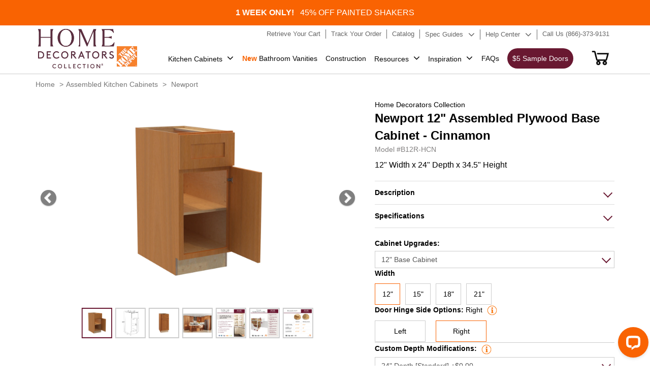

--- FILE ---
content_type: text/html; charset=utf-8
request_url: https://homedecoratorscabinetry.homedepot.com/products/b12r-hcn
body_size: 34662
content:
<!doctype html>
<html class="no-js" lang="en">
  <head>
    
  
<script id="mcjs">!function(c,h,i,m,p){m=c.createElement(h),p=c.getElementsByTagName(h)[0],m.async=1,m.src=i,p.parentNode.insertBefore(m,p)}(document,"script","https://chimpstatic.com/mcjs-connected/js/users/fa3494a271d382d7ee77144ce/5e14a5c25d081e3211953dd36.js");</script>
    <meta name="facebook-domain-verification" content="2mp70ohlkqluygog507lovesrv1fml" />
    <meta name="google-site-verification" content="fA2Fy21lPYfIG7-mBk3jmDebum9knCqcbFPm4Ub0KL8" />
 
<meta charset="utf-8">
    <meta http-equiv="X-UA-Compatible" content="IE=edge">
    
    <meta content='width=device-width, initial-scale=1, user-scalable=1, minimum-scale=1, maximum-scale=5' name='viewport'/> 
    <meta name="theme-color" content="">
    <link rel="canonical" href="https://homedecoratorscabinetry.homedepot.com/products/b12r-hcn"><link rel="icon" type="image/png" href="//homedecoratorscabinetry.homedepot.com/cdn/shop/files/HD-Logo.png?crop=center&height=32&v=1688970891&width=32"><title>
  
Home Depot Newport 12&quot; Base Cabinet - Cinnamon
</title>



    
      <meta name="description" content="A 12&quot; wide base cabinet finished in a premium stain, the natural character of the wood grain is beautifully highlighted adding depth and timeless appeal to your kitchen. Furniture-grade look offered at no additional upgrade charge. Right-hinged door. Soft-close hardware and full-depth storage help keep your space organ">
    
    

<meta property="og:site_name" content="Home Decorators Cabinetry">
<meta property="og:url" content="https://homedecoratorscabinetry.homedepot.com/products/b12r-hcn">
<meta property="og:title" content="Newport 12&quot; Base Cabinet - Cinnamon">
<meta property="og:type" content="product">
<meta property="og:description" content="A 12&quot; wide base cabinet finished in a premium stain, the natural character of the wood grain is beautifully highlighted adding depth and timeless appeal to your kitchen. Furniture-grade look offered at no additional upgrade charge. Right-hinged door. Soft-close hardware and full-depth storage help keep your space organ"><meta property="og:image" content="http://homedecoratorscabinetry.homedepot.com/cdn/shop/files/B15R-OPEN-HCN_Main.jpg?v=1761302737">
  <meta property="og:image:secure_url" content="https://homedecoratorscabinetry.homedepot.com/cdn/shop/files/B15R-OPEN-HCN_Main.jpg?v=1761302737">
  <meta property="og:image:width" content="2000">
  <meta property="og:image:height" content="2000"><meta property="og:price:amount" content="487.73">
  <meta property="og:price:currency" content="USD"><meta name="twitter:card" content="summary_large_image">
<meta name="twitter:title" content="Newport 12&quot; Base Cabinet - Cinnamon">
<meta name="twitter:description" content="A 12&quot; wide base cabinet finished in a premium stain, the natural character of the wood grain is beautifully highlighted adding depth and timeless appeal to your kitchen. Furniture-grade look offered at no additional upgrade charge. Right-hinged door. Soft-close hardware and full-depth storage help keep your space organ">

<style data-shopify>:root {
  --typeHeaderWeight: 700;
  --typeHeaderSpacing: 0;
  --typeHeaderLineHeight: 1;

  --colorBody: #fff;

  --colorHeroText: #fff;

  --colorImageOverlay: #23211f;
  --colorImageOverlayOpacity: 0.07;
  --colorImageOverlayTextShadow: 0.39;
  
  --colorTextBody: #1c1d1d;
  --colorBtnPrimaryLight: #f96302;
  }</style><script src="//homedecoratorscabinetry.homedepot.com/cdn/shop/t/7/assets/jquery-3.7.1.min.js?v=69296810246410195931701252466" type="text/javascript"></script>

      
       
      <link href="//homedecoratorscabinetry.homedepot.com/cdn/shop/t/7/assets/bootstrap.css?v=21874577779949860331701830164" rel="stylesheet" type="text/css" media="all" />
      <link href="//homedecoratorscabinetry.homedepot.com/cdn/shop/t/7/assets/fonts.css?v=134039349063368842831692615300" rel="stylesheet" type="text/css" media="all" />
      <link href="//homedecoratorscabinetry.homedepot.com/cdn/shop/t/7/assets/font-awesome.min.css?v=98355912216848435351692625269" rel="stylesheet" type="text/css" media="all" />
      <link href="//homedecoratorscabinetry.homedepot.com/cdn/shop/t/7/assets/io-theme.css?v=68847506305019790991758855374" rel="stylesheet" type="text/css" media="all" />
      <link href="//homedecoratorscabinetry.homedepot.com/cdn/shop/t/7/assets/qualityStyle.css?v=43203134621839546591689602446" rel="stylesheet" type="text/css" media="all" />
      <link href="//homedecoratorscabinetry.homedepot.com/cdn/shop/t/7/assets/Style.css?v=161513756450834323641768796800" rel="stylesheet" type="text/css" media="all" />
      <link href="//homedecoratorscabinetry.homedepot.com/cdn/shop/t/7/assets/StyleSheet1.css?v=92991795653224763511701767251" rel="stylesheet" type="text/css" media="all" />
     

    

   



    <script>window.performance && window.performance.mark && window.performance.mark('shopify.content_for_header.start');</script><meta name="google-site-verification" content="W8RWuxxzjc390kH2CF9h09iyh6jRYI7OSgYzJbZclMs">
<meta id="shopify-digital-wallet" name="shopify-digital-wallet" content="/78820606243/digital_wallets/dialog">
<link rel="alternate" type="application/json+oembed" href="https://homedecoratorscabinetry.homedepot.com/products/b12r-hcn.oembed">
<script async="async" src="/checkouts/internal/preloads.js?locale=en-US"></script>
<script id="shopify-features" type="application/json">{"accessToken":"5ef9c11b102db2900337099c0bb19838","betas":["rich-media-storefront-analytics"],"domain":"homedecoratorscabinetry.homedepot.com","predictiveSearch":true,"shopId":78820606243,"locale":"en"}</script>
<script>var Shopify = Shopify || {};
Shopify.shop = "homedecoratorscabinetry-demo.myshopify.com";
Shopify.locale = "en";
Shopify.currency = {"active":"USD","rate":"1.0"};
Shopify.country = "US";
Shopify.theme = {"name":"homedecoratorscabinetry.V1\/master","id":154553712931,"schema_name":"Dawn","schema_version":"10.0.0","theme_store_id":null,"role":"main"};
Shopify.theme.handle = "null";
Shopify.theme.style = {"id":null,"handle":null};
Shopify.cdnHost = "homedecoratorscabinetry.homedepot.com/cdn";
Shopify.routes = Shopify.routes || {};
Shopify.routes.root = "/";</script>
<script type="module">!function(o){(o.Shopify=o.Shopify||{}).modules=!0}(window);</script>
<script>!function(o){function n(){var o=[];function n(){o.push(Array.prototype.slice.apply(arguments))}return n.q=o,n}var t=o.Shopify=o.Shopify||{};t.loadFeatures=n(),t.autoloadFeatures=n()}(window);</script>
<script id="shop-js-analytics" type="application/json">{"pageType":"product"}</script>
<script defer="defer" async type="module" src="//homedecoratorscabinetry.homedepot.com/cdn/shopifycloud/shop-js/modules/v2/client.init-shop-cart-sync_BN7fPSNr.en.esm.js"></script>
<script defer="defer" async type="module" src="//homedecoratorscabinetry.homedepot.com/cdn/shopifycloud/shop-js/modules/v2/chunk.common_Cbph3Kss.esm.js"></script>
<script defer="defer" async type="module" src="//homedecoratorscabinetry.homedepot.com/cdn/shopifycloud/shop-js/modules/v2/chunk.modal_DKumMAJ1.esm.js"></script>
<script type="module">
  await import("//homedecoratorscabinetry.homedepot.com/cdn/shopifycloud/shop-js/modules/v2/client.init-shop-cart-sync_BN7fPSNr.en.esm.js");
await import("//homedecoratorscabinetry.homedepot.com/cdn/shopifycloud/shop-js/modules/v2/chunk.common_Cbph3Kss.esm.js");
await import("//homedecoratorscabinetry.homedepot.com/cdn/shopifycloud/shop-js/modules/v2/chunk.modal_DKumMAJ1.esm.js");

  window.Shopify.SignInWithShop?.initShopCartSync?.({"fedCMEnabled":true,"windoidEnabled":true});

</script>
<script>(function() {
  var isLoaded = false;
  function asyncLoad() {
    if (isLoaded) return;
    isLoaded = true;
    var urls = ["https:\/\/cdn.commoninja.com\/sdk\/latest\/commonninja.js?shop=homedecoratorscabinetry-demo.myshopify.com"];
    for (var i = 0; i < urls.length; i++) {
      var s = document.createElement('script');
      s.type = 'text/javascript';
      s.async = true;
      s.src = urls[i];
      var x = document.getElementsByTagName('script')[0];
      x.parentNode.insertBefore(s, x);
    }
  };
  if(window.attachEvent) {
    window.attachEvent('onload', asyncLoad);
  } else {
    window.addEventListener('load', asyncLoad, false);
  }
})();</script>
<script id="__st">var __st={"a":78820606243,"offset":-18000,"reqid":"3a917ea4-36ee-4374-a17f-01bf07f3ad4d-1770026001","pageurl":"homedecoratorscabinetry.homedepot.com\/products\/b12r-hcn","u":"30c9cc3c6d54","p":"product","rtyp":"product","rid":8839128318243};</script>
<script>window.ShopifyPaypalV4VisibilityTracking = true;</script>
<script id="captcha-bootstrap">!function(){'use strict';const t='contact',e='account',n='new_comment',o=[[t,t],['blogs',n],['comments',n],[t,'customer']],c=[[e,'customer_login'],[e,'guest_login'],[e,'recover_customer_password'],[e,'create_customer']],r=t=>t.map((([t,e])=>`form[action*='/${t}']:not([data-nocaptcha='true']) input[name='form_type'][value='${e}']`)).join(','),a=t=>()=>t?[...document.querySelectorAll(t)].map((t=>t.form)):[];function s(){const t=[...o],e=r(t);return a(e)}const i='password',u='form_key',d=['recaptcha-v3-token','g-recaptcha-response','h-captcha-response',i],f=()=>{try{return window.sessionStorage}catch{return}},m='__shopify_v',_=t=>t.elements[u];function p(t,e,n=!1){try{const o=window.sessionStorage,c=JSON.parse(o.getItem(e)),{data:r}=function(t){const{data:e,action:n}=t;return t[m]||n?{data:e,action:n}:{data:t,action:n}}(c);for(const[e,n]of Object.entries(r))t.elements[e]&&(t.elements[e].value=n);n&&o.removeItem(e)}catch(o){console.error('form repopulation failed',{error:o})}}const l='form_type',E='cptcha';function T(t){t.dataset[E]=!0}const w=window,h=w.document,L='Shopify',v='ce_forms',y='captcha';let A=!1;((t,e)=>{const n=(g='f06e6c50-85a8-45c8-87d0-21a2b65856fe',I='https://cdn.shopify.com/shopifycloud/storefront-forms-hcaptcha/ce_storefront_forms_captcha_hcaptcha.v1.5.2.iife.js',D={infoText:'Protected by hCaptcha',privacyText:'Privacy',termsText:'Terms'},(t,e,n)=>{const o=w[L][v],c=o.bindForm;if(c)return c(t,g,e,D).then(n);var r;o.q.push([[t,g,e,D],n]),r=I,A||(h.body.append(Object.assign(h.createElement('script'),{id:'captcha-provider',async:!0,src:r})),A=!0)});var g,I,D;w[L]=w[L]||{},w[L][v]=w[L][v]||{},w[L][v].q=[],w[L][y]=w[L][y]||{},w[L][y].protect=function(t,e){n(t,void 0,e),T(t)},Object.freeze(w[L][y]),function(t,e,n,w,h,L){const[v,y,A,g]=function(t,e,n){const i=e?o:[],u=t?c:[],d=[...i,...u],f=r(d),m=r(i),_=r(d.filter((([t,e])=>n.includes(e))));return[a(f),a(m),a(_),s()]}(w,h,L),I=t=>{const e=t.target;return e instanceof HTMLFormElement?e:e&&e.form},D=t=>v().includes(t);t.addEventListener('submit',(t=>{const e=I(t);if(!e)return;const n=D(e)&&!e.dataset.hcaptchaBound&&!e.dataset.recaptchaBound,o=_(e),c=g().includes(e)&&(!o||!o.value);(n||c)&&t.preventDefault(),c&&!n&&(function(t){try{if(!f())return;!function(t){const e=f();if(!e)return;const n=_(t);if(!n)return;const o=n.value;o&&e.removeItem(o)}(t);const e=Array.from(Array(32),(()=>Math.random().toString(36)[2])).join('');!function(t,e){_(t)||t.append(Object.assign(document.createElement('input'),{type:'hidden',name:u})),t.elements[u].value=e}(t,e),function(t,e){const n=f();if(!n)return;const o=[...t.querySelectorAll(`input[type='${i}']`)].map((({name:t})=>t)),c=[...d,...o],r={};for(const[a,s]of new FormData(t).entries())c.includes(a)||(r[a]=s);n.setItem(e,JSON.stringify({[m]:1,action:t.action,data:r}))}(t,e)}catch(e){console.error('failed to persist form',e)}}(e),e.submit())}));const S=(t,e)=>{t&&!t.dataset[E]&&(n(t,e.some((e=>e===t))),T(t))};for(const o of['focusin','change'])t.addEventListener(o,(t=>{const e=I(t);D(e)&&S(e,y())}));const B=e.get('form_key'),M=e.get(l),P=B&&M;t.addEventListener('DOMContentLoaded',(()=>{const t=y();if(P)for(const e of t)e.elements[l].value===M&&p(e,B);[...new Set([...A(),...v().filter((t=>'true'===t.dataset.shopifyCaptcha))])].forEach((e=>S(e,t)))}))}(h,new URLSearchParams(w.location.search),n,t,e,['guest_login'])})(!0,!0)}();</script>
<script integrity="sha256-4kQ18oKyAcykRKYeNunJcIwy7WH5gtpwJnB7kiuLZ1E=" data-source-attribution="shopify.loadfeatures" defer="defer" src="//homedecoratorscabinetry.homedepot.com/cdn/shopifycloud/storefront/assets/storefront/load_feature-a0a9edcb.js" crossorigin="anonymous"></script>
<script data-source-attribution="shopify.dynamic_checkout.dynamic.init">var Shopify=Shopify||{};Shopify.PaymentButton=Shopify.PaymentButton||{isStorefrontPortableWallets:!0,init:function(){window.Shopify.PaymentButton.init=function(){};var t=document.createElement("script");t.src="https://homedecoratorscabinetry.homedepot.com/cdn/shopifycloud/portable-wallets/latest/portable-wallets.en.js",t.type="module",document.head.appendChild(t)}};
</script>
<script data-source-attribution="shopify.dynamic_checkout.buyer_consent">
  function portableWalletsHideBuyerConsent(e){var t=document.getElementById("shopify-buyer-consent"),n=document.getElementById("shopify-subscription-policy-button");t&&n&&(t.classList.add("hidden"),t.setAttribute("aria-hidden","true"),n.removeEventListener("click",e))}function portableWalletsShowBuyerConsent(e){var t=document.getElementById("shopify-buyer-consent"),n=document.getElementById("shopify-subscription-policy-button");t&&n&&(t.classList.remove("hidden"),t.removeAttribute("aria-hidden"),n.addEventListener("click",e))}window.Shopify?.PaymentButton&&(window.Shopify.PaymentButton.hideBuyerConsent=portableWalletsHideBuyerConsent,window.Shopify.PaymentButton.showBuyerConsent=portableWalletsShowBuyerConsent);
</script>
<script data-source-attribution="shopify.dynamic_checkout.cart.bootstrap">document.addEventListener("DOMContentLoaded",(function(){function t(){return document.querySelector("shopify-accelerated-checkout-cart, shopify-accelerated-checkout")}if(t())Shopify.PaymentButton.init();else{new MutationObserver((function(e,n){t()&&(Shopify.PaymentButton.init(),n.disconnect())})).observe(document.body,{childList:!0,subtree:!0})}}));
</script>

<script>window.performance && window.performance.mark && window.performance.mark('shopify.content_for_header.end');</script>
<!-- Google Tag Manager -->
<script>(function(w,d,s,l,i){w[l]=w[l]||[];w[l].push({'gtm.start':
new Date().getTime(),event:'gtm.js'});var f=d.getElementsByTagName(s)[0],
j=d.createElement(s),dl=l!='dataLayer'?'&l='+l:'';j.async=true;j.src=
'https://www.googletagmanager.com/gtm.js?id='+i+dl;f.parentNode.insertBefore(j,f);
})(window,document,'script','dataLayer','GTM-WTM4SN');</script>
<!-- End Google Tag Manager -->
    <!-- Meta Pixel Code -->

<script>

!function(f,b,e,v,n,t,s)

{if(f.fbq)return;n=f.fbq=function(){n.callMethod?

n.callMethod.apply(n,arguments):n.queue.push(arguments)};

if(!f._fbq)f._fbq=n;n.push=n;n.loaded=!0;n.version='2.0';

n.queue=[];t=b.createElement(e);t.async=!0;

t.src=v;s=b.getElementsByTagName(e)[0];

s.parentNode.insertBefore(t,s)}(window, document,'script',

'https://connect.facebook.net/en_US/fbevents.js');

fbq('init', '552737594139021');

fbq('track', 'PageView');

</script>

<noscript><img height="1" width="1" style="display:none"

src=https://www.facebook.com/tr?id=552737594139021&ev=PageView&noscript=1

/></noscript>

<!-- End Meta Pixel Code -->

<!-- MEGA TECHNICAL SNIPPET -->

<script src="https://cdn.gomega.ai/scripts/optimizer.min.js"></script>

<!-- End MEGA TECHNICAL SNIPPET -->

    <script type="text/javascript"> (function(c,l,a,r,i,t,y){ c[a]=c[a]||function(){(c[a].q=c[a].q||[]).push(arguments)}; t=l.createElement(r);t.async=1;t.src="https://www.clarity.ms/tag/"+i; y=l.getElementsByTagName(r)[0];y.parentNode.insertBefore(t,y); })(window, document, "clarity", "script", "pg4je90prb"); </script>



    <script type="text/javascript">
      function getShopifyY() {
        const name ='_shopify_y'
        const cookieName = name + "=";
        const decodedCookie = decodeURIComponent(document.cookie);
        const ca = decodedCookie.split(';');
        for(let i = 0; i < ca.length; i++) {
          let c = ca[i];
          while (c.charAt(0) === ' ') {
            c = c.substring(1);
          }
          if (c.indexOf(cookieName) === 0) {
            return c.substring(cookieName.length, c.length);
          }
        }
        return "";
      }
      let sentGA4UserIdNumber = 0;
      function sendGA4UserId(){
        sentGA4UserIdNumber ++;       
        const userId = getShopifyY();
        if(sentGA4UserIdNumber > 100){
           return;
        }else if(userId.length > 0){          
          gtag('config', 'G-XGCSN3B4MV', {
            'user_id': userId
          });
          console.log(`send user id: ${userId} ok.`);
        }else{
          setTimeout(sendGA4UserId,100);
        }
      }
   
     

      
    </script>

 <script src="//homedecoratorscabinetry.homedepot.com/cdn/shop/t/7/assets/io-vendor-scripts-v11.js" defer="defer"></script>
 <script src="//homedecoratorscabinetry.homedepot.com/cdn/shop/t/7/assets/io-theme.js?v=79062467941124705661763203088" defer="defer"></script>
 <script src="//homedecoratorscabinetry.homedepot.com/cdn/shop/t/7/assets/add-to-cart.js?v=20548234188926993891769674572" defer></script>
    
  

<!-- BEGIN app block: shopify://apps/xo-gallery/blocks/xo-gallery-seo/e61dfbaa-1a75-4e4e-bffc-324f17325251 --><!-- XO Gallery SEO -->

<!-- End: XO Gallery SEO -->


<!-- END app block --><link href="https://monorail-edge.shopifysvc.com" rel="dns-prefetch">
<script>(function(){if ("sendBeacon" in navigator && "performance" in window) {try {var session_token_from_headers = performance.getEntriesByType('navigation')[0].serverTiming.find(x => x.name == '_s').description;} catch {var session_token_from_headers = undefined;}var session_cookie_matches = document.cookie.match(/_shopify_s=([^;]*)/);var session_token_from_cookie = session_cookie_matches && session_cookie_matches.length === 2 ? session_cookie_matches[1] : "";var session_token = session_token_from_headers || session_token_from_cookie || "";function handle_abandonment_event(e) {var entries = performance.getEntries().filter(function(entry) {return /monorail-edge.shopifysvc.com/.test(entry.name);});if (!window.abandonment_tracked && entries.length === 0) {window.abandonment_tracked = true;var currentMs = Date.now();var navigation_start = performance.timing.navigationStart;var payload = {shop_id: 78820606243,url: window.location.href,navigation_start,duration: currentMs - navigation_start,session_token,page_type: "product"};window.navigator.sendBeacon("https://monorail-edge.shopifysvc.com/v1/produce", JSON.stringify({schema_id: "online_store_buyer_site_abandonment/1.1",payload: payload,metadata: {event_created_at_ms: currentMs,event_sent_at_ms: currentMs}}));}}window.addEventListener('pagehide', handle_abandonment_event);}}());</script>
<script id="web-pixels-manager-setup">(function e(e,d,r,n,o){if(void 0===o&&(o={}),!Boolean(null===(a=null===(i=window.Shopify)||void 0===i?void 0:i.analytics)||void 0===a?void 0:a.replayQueue)){var i,a;window.Shopify=window.Shopify||{};var t=window.Shopify;t.analytics=t.analytics||{};var s=t.analytics;s.replayQueue=[],s.publish=function(e,d,r){return s.replayQueue.push([e,d,r]),!0};try{self.performance.mark("wpm:start")}catch(e){}var l=function(){var e={modern:/Edge?\/(1{2}[4-9]|1[2-9]\d|[2-9]\d{2}|\d{4,})\.\d+(\.\d+|)|Firefox\/(1{2}[4-9]|1[2-9]\d|[2-9]\d{2}|\d{4,})\.\d+(\.\d+|)|Chrom(ium|e)\/(9{2}|\d{3,})\.\d+(\.\d+|)|(Maci|X1{2}).+ Version\/(15\.\d+|(1[6-9]|[2-9]\d|\d{3,})\.\d+)([,.]\d+|)( \(\w+\)|)( Mobile\/\w+|) Safari\/|Chrome.+OPR\/(9{2}|\d{3,})\.\d+\.\d+|(CPU[ +]OS|iPhone[ +]OS|CPU[ +]iPhone|CPU IPhone OS|CPU iPad OS)[ +]+(15[._]\d+|(1[6-9]|[2-9]\d|\d{3,})[._]\d+)([._]\d+|)|Android:?[ /-](13[3-9]|1[4-9]\d|[2-9]\d{2}|\d{4,})(\.\d+|)(\.\d+|)|Android.+Firefox\/(13[5-9]|1[4-9]\d|[2-9]\d{2}|\d{4,})\.\d+(\.\d+|)|Android.+Chrom(ium|e)\/(13[3-9]|1[4-9]\d|[2-9]\d{2}|\d{4,})\.\d+(\.\d+|)|SamsungBrowser\/([2-9]\d|\d{3,})\.\d+/,legacy:/Edge?\/(1[6-9]|[2-9]\d|\d{3,})\.\d+(\.\d+|)|Firefox\/(5[4-9]|[6-9]\d|\d{3,})\.\d+(\.\d+|)|Chrom(ium|e)\/(5[1-9]|[6-9]\d|\d{3,})\.\d+(\.\d+|)([\d.]+$|.*Safari\/(?![\d.]+ Edge\/[\d.]+$))|(Maci|X1{2}).+ Version\/(10\.\d+|(1[1-9]|[2-9]\d|\d{3,})\.\d+)([,.]\d+|)( \(\w+\)|)( Mobile\/\w+|) Safari\/|Chrome.+OPR\/(3[89]|[4-9]\d|\d{3,})\.\d+\.\d+|(CPU[ +]OS|iPhone[ +]OS|CPU[ +]iPhone|CPU IPhone OS|CPU iPad OS)[ +]+(10[._]\d+|(1[1-9]|[2-9]\d|\d{3,})[._]\d+)([._]\d+|)|Android:?[ /-](13[3-9]|1[4-9]\d|[2-9]\d{2}|\d{4,})(\.\d+|)(\.\d+|)|Mobile Safari.+OPR\/([89]\d|\d{3,})\.\d+\.\d+|Android.+Firefox\/(13[5-9]|1[4-9]\d|[2-9]\d{2}|\d{4,})\.\d+(\.\d+|)|Android.+Chrom(ium|e)\/(13[3-9]|1[4-9]\d|[2-9]\d{2}|\d{4,})\.\d+(\.\d+|)|Android.+(UC? ?Browser|UCWEB|U3)[ /]?(15\.([5-9]|\d{2,})|(1[6-9]|[2-9]\d|\d{3,})\.\d+)\.\d+|SamsungBrowser\/(5\.\d+|([6-9]|\d{2,})\.\d+)|Android.+MQ{2}Browser\/(14(\.(9|\d{2,})|)|(1[5-9]|[2-9]\d|\d{3,})(\.\d+|))(\.\d+|)|K[Aa][Ii]OS\/(3\.\d+|([4-9]|\d{2,})\.\d+)(\.\d+|)/},d=e.modern,r=e.legacy,n=navigator.userAgent;return n.match(d)?"modern":n.match(r)?"legacy":"unknown"}(),u="modern"===l?"modern":"legacy",c=(null!=n?n:{modern:"",legacy:""})[u],f=function(e){return[e.baseUrl,"/wpm","/b",e.hashVersion,"modern"===e.buildTarget?"m":"l",".js"].join("")}({baseUrl:d,hashVersion:r,buildTarget:u}),m=function(e){var d=e.version,r=e.bundleTarget,n=e.surface,o=e.pageUrl,i=e.monorailEndpoint;return{emit:function(e){var a=e.status,t=e.errorMsg,s=(new Date).getTime(),l=JSON.stringify({metadata:{event_sent_at_ms:s},events:[{schema_id:"web_pixels_manager_load/3.1",payload:{version:d,bundle_target:r,page_url:o,status:a,surface:n,error_msg:t},metadata:{event_created_at_ms:s}}]});if(!i)return console&&console.warn&&console.warn("[Web Pixels Manager] No Monorail endpoint provided, skipping logging."),!1;try{return self.navigator.sendBeacon.bind(self.navigator)(i,l)}catch(e){}var u=new XMLHttpRequest;try{return u.open("POST",i,!0),u.setRequestHeader("Content-Type","text/plain"),u.send(l),!0}catch(e){return console&&console.warn&&console.warn("[Web Pixels Manager] Got an unhandled error while logging to Monorail."),!1}}}}({version:r,bundleTarget:l,surface:e.surface,pageUrl:self.location.href,monorailEndpoint:e.monorailEndpoint});try{o.browserTarget=l,function(e){var d=e.src,r=e.async,n=void 0===r||r,o=e.onload,i=e.onerror,a=e.sri,t=e.scriptDataAttributes,s=void 0===t?{}:t,l=document.createElement("script"),u=document.querySelector("head"),c=document.querySelector("body");if(l.async=n,l.src=d,a&&(l.integrity=a,l.crossOrigin="anonymous"),s)for(var f in s)if(Object.prototype.hasOwnProperty.call(s,f))try{l.dataset[f]=s[f]}catch(e){}if(o&&l.addEventListener("load",o),i&&l.addEventListener("error",i),u)u.appendChild(l);else{if(!c)throw new Error("Did not find a head or body element to append the script");c.appendChild(l)}}({src:f,async:!0,onload:function(){if(!function(){var e,d;return Boolean(null===(d=null===(e=window.Shopify)||void 0===e?void 0:e.analytics)||void 0===d?void 0:d.initialized)}()){var d=window.webPixelsManager.init(e)||void 0;if(d){var r=window.Shopify.analytics;r.replayQueue.forEach((function(e){var r=e[0],n=e[1],o=e[2];d.publishCustomEvent(r,n,o)})),r.replayQueue=[],r.publish=d.publishCustomEvent,r.visitor=d.visitor,r.initialized=!0}}},onerror:function(){return m.emit({status:"failed",errorMsg:"".concat(f," has failed to load")})},sri:function(e){var d=/^sha384-[A-Za-z0-9+/=]+$/;return"string"==typeof e&&d.test(e)}(c)?c:"",scriptDataAttributes:o}),m.emit({status:"loading"})}catch(e){m.emit({status:"failed",errorMsg:(null==e?void 0:e.message)||"Unknown error"})}}})({shopId: 78820606243,storefrontBaseUrl: "https://homedecoratorscabinetry.homedepot.com",extensionsBaseUrl: "https://extensions.shopifycdn.com/cdn/shopifycloud/web-pixels-manager",monorailEndpoint: "https://monorail-edge.shopifysvc.com/unstable/produce_batch",surface: "storefront-renderer",enabledBetaFlags: ["2dca8a86"],webPixelsConfigList: [{"id":"661356835","configuration":"{\"myshopifyDomain\":\"homedecoratorscabinetry-demo.myshopify.com\"}","eventPayloadVersion":"v1","runtimeContext":"STRICT","scriptVersion":"23b97d18e2aa74363140dc29c9284e87","type":"APP","apiClientId":2775569,"privacyPurposes":["ANALYTICS","MARKETING","SALE_OF_DATA"],"dataSharingAdjustments":{"protectedCustomerApprovalScopes":["read_customer_address","read_customer_email","read_customer_name","read_customer_phone","read_customer_personal_data"]}},{"id":"82772259","eventPayloadVersion":"1","runtimeContext":"LAX","scriptVersion":"37","type":"CUSTOM","privacyPurposes":["ANALYTICS","MARKETING","SALE_OF_DATA"],"name":"GA4_Website_Extension"},{"id":"shopify-app-pixel","configuration":"{}","eventPayloadVersion":"v1","runtimeContext":"STRICT","scriptVersion":"0450","apiClientId":"shopify-pixel","type":"APP","privacyPurposes":["ANALYTICS","MARKETING"]},{"id":"shopify-custom-pixel","eventPayloadVersion":"v1","runtimeContext":"LAX","scriptVersion":"0450","apiClientId":"shopify-pixel","type":"CUSTOM","privacyPurposes":["ANALYTICS","MARKETING"]}],isMerchantRequest: false,initData: {"shop":{"name":"Home Decorators Cabinetry","paymentSettings":{"currencyCode":"USD"},"myshopifyDomain":"homedecoratorscabinetry-demo.myshopify.com","countryCode":"US","storefrontUrl":"https:\/\/homedecoratorscabinetry.homedepot.com"},"customer":null,"cart":null,"checkout":null,"productVariants":[{"price":{"amount":487.73,"currencyCode":"USD"},"product":{"title":"B12R-HCN","vendor":"Home Decorators Collection","id":"8839128318243","untranslatedTitle":"B12R-HCN","url":"\/products\/b12r-hcn","type":"Base Cabinets - Standard"},"id":"46993484808483","image":{"src":"\/\/homedecoratorscabinetry.homedepot.com\/cdn\/shop\/files\/B15R-OPEN-HCN_Main.jpg?v=1761302737"},"sku":null,"title":"Plywood","untranslatedTitle":"Plywood"},{"price":{"amount":487.73,"currencyCode":"USD"},"product":{"title":"B12R-HCN","vendor":"Home Decorators Collection","id":"8839128318243","untranslatedTitle":"B12R-HCN","url":"\/products\/b12r-hcn","type":"Base Cabinets - Standard"},"id":"54533173674275","image":{"src":"\/\/homedecoratorscabinetry.homedepot.com\/cdn\/shop\/files\/B15R-OPEN-HCN_Main.jpg?v=1761302737"},"sku":null,"title":"Engineered Wood","untranslatedTitle":"Engineered Wood"}],"purchasingCompany":null},},"https://homedecoratorscabinetry.homedepot.com/cdn","1d2a099fw23dfb22ep557258f5m7a2edbae",{"modern":"","legacy":""},{"shopId":"78820606243","storefrontBaseUrl":"https:\/\/homedecoratorscabinetry.homedepot.com","extensionBaseUrl":"https:\/\/extensions.shopifycdn.com\/cdn\/shopifycloud\/web-pixels-manager","surface":"storefront-renderer","enabledBetaFlags":"[\"2dca8a86\"]","isMerchantRequest":"false","hashVersion":"1d2a099fw23dfb22ep557258f5m7a2edbae","publish":"custom","events":"[[\"page_viewed\",{}],[\"product_viewed\",{\"productVariant\":{\"price\":{\"amount\":487.73,\"currencyCode\":\"USD\"},\"product\":{\"title\":\"B12R-HCN\",\"vendor\":\"Home Decorators Collection\",\"id\":\"8839128318243\",\"untranslatedTitle\":\"B12R-HCN\",\"url\":\"\/products\/b12r-hcn\",\"type\":\"Base Cabinets - Standard\"},\"id\":\"46993484808483\",\"image\":{\"src\":\"\/\/homedecoratorscabinetry.homedepot.com\/cdn\/shop\/files\/B15R-OPEN-HCN_Main.jpg?v=1761302737\"},\"sku\":null,\"title\":\"Plywood\",\"untranslatedTitle\":\"Plywood\"}}]]"});</script><script>
  window.ShopifyAnalytics = window.ShopifyAnalytics || {};
  window.ShopifyAnalytics.meta = window.ShopifyAnalytics.meta || {};
  window.ShopifyAnalytics.meta.currency = 'USD';
  var meta = {"product":{"id":8839128318243,"gid":"gid:\/\/shopify\/Product\/8839128318243","vendor":"Home Decorators Collection","type":"Base Cabinets - Standard","handle":"b12r-hcn","variants":[{"id":46993484808483,"price":48773,"name":"B12R-HCN - Plywood","public_title":"Plywood","sku":null},{"id":54533173674275,"price":48773,"name":"B12R-HCN - Engineered Wood","public_title":"Engineered Wood","sku":null}],"remote":false},"page":{"pageType":"product","resourceType":"product","resourceId":8839128318243,"requestId":"3a917ea4-36ee-4374-a17f-01bf07f3ad4d-1770026001"}};
  for (var attr in meta) {
    window.ShopifyAnalytics.meta[attr] = meta[attr];
  }
</script>
<script class="analytics">
  (function () {
    var customDocumentWrite = function(content) {
      var jquery = null;

      if (window.jQuery) {
        jquery = window.jQuery;
      } else if (window.Checkout && window.Checkout.$) {
        jquery = window.Checkout.$;
      }

      if (jquery) {
        jquery('body').append(content);
      }
    };

    var hasLoggedConversion = function(token) {
      if (token) {
        return document.cookie.indexOf('loggedConversion=' + token) !== -1;
      }
      return false;
    }

    var setCookieIfConversion = function(token) {
      if (token) {
        var twoMonthsFromNow = new Date(Date.now());
        twoMonthsFromNow.setMonth(twoMonthsFromNow.getMonth() + 2);

        document.cookie = 'loggedConversion=' + token + '; expires=' + twoMonthsFromNow;
      }
    }

    var trekkie = window.ShopifyAnalytics.lib = window.trekkie = window.trekkie || [];
    if (trekkie.integrations) {
      return;
    }
    trekkie.methods = [
      'identify',
      'page',
      'ready',
      'track',
      'trackForm',
      'trackLink'
    ];
    trekkie.factory = function(method) {
      return function() {
        var args = Array.prototype.slice.call(arguments);
        args.unshift(method);
        trekkie.push(args);
        return trekkie;
      };
    };
    for (var i = 0; i < trekkie.methods.length; i++) {
      var key = trekkie.methods[i];
      trekkie[key] = trekkie.factory(key);
    }
    trekkie.load = function(config) {
      trekkie.config = config || {};
      trekkie.config.initialDocumentCookie = document.cookie;
      var first = document.getElementsByTagName('script')[0];
      var script = document.createElement('script');
      script.type = 'text/javascript';
      script.onerror = function(e) {
        var scriptFallback = document.createElement('script');
        scriptFallback.type = 'text/javascript';
        scriptFallback.onerror = function(error) {
                var Monorail = {
      produce: function produce(monorailDomain, schemaId, payload) {
        var currentMs = new Date().getTime();
        var event = {
          schema_id: schemaId,
          payload: payload,
          metadata: {
            event_created_at_ms: currentMs,
            event_sent_at_ms: currentMs
          }
        };
        return Monorail.sendRequest("https://" + monorailDomain + "/v1/produce", JSON.stringify(event));
      },
      sendRequest: function sendRequest(endpointUrl, payload) {
        // Try the sendBeacon API
        if (window && window.navigator && typeof window.navigator.sendBeacon === 'function' && typeof window.Blob === 'function' && !Monorail.isIos12()) {
          var blobData = new window.Blob([payload], {
            type: 'text/plain'
          });

          if (window.navigator.sendBeacon(endpointUrl, blobData)) {
            return true;
          } // sendBeacon was not successful

        } // XHR beacon

        var xhr = new XMLHttpRequest();

        try {
          xhr.open('POST', endpointUrl);
          xhr.setRequestHeader('Content-Type', 'text/plain');
          xhr.send(payload);
        } catch (e) {
          console.log(e);
        }

        return false;
      },
      isIos12: function isIos12() {
        return window.navigator.userAgent.lastIndexOf('iPhone; CPU iPhone OS 12_') !== -1 || window.navigator.userAgent.lastIndexOf('iPad; CPU OS 12_') !== -1;
      }
    };
    Monorail.produce('monorail-edge.shopifysvc.com',
      'trekkie_storefront_load_errors/1.1',
      {shop_id: 78820606243,
      theme_id: 154553712931,
      app_name: "storefront",
      context_url: window.location.href,
      source_url: "//homedecoratorscabinetry.homedepot.com/cdn/s/trekkie.storefront.c59ea00e0474b293ae6629561379568a2d7c4bba.min.js"});

        };
        scriptFallback.async = true;
        scriptFallback.src = '//homedecoratorscabinetry.homedepot.com/cdn/s/trekkie.storefront.c59ea00e0474b293ae6629561379568a2d7c4bba.min.js';
        first.parentNode.insertBefore(scriptFallback, first);
      };
      script.async = true;
      script.src = '//homedecoratorscabinetry.homedepot.com/cdn/s/trekkie.storefront.c59ea00e0474b293ae6629561379568a2d7c4bba.min.js';
      first.parentNode.insertBefore(script, first);
    };
    trekkie.load(
      {"Trekkie":{"appName":"storefront","development":false,"defaultAttributes":{"shopId":78820606243,"isMerchantRequest":null,"themeId":154553712931,"themeCityHash":"10488831306773349161","contentLanguage":"en","currency":"USD"},"isServerSideCookieWritingEnabled":true,"monorailRegion":"shop_domain","enabledBetaFlags":["65f19447","b5387b81"]},"Session Attribution":{},"S2S":{"facebookCapiEnabled":false,"source":"trekkie-storefront-renderer","apiClientId":580111}}
    );

    var loaded = false;
    trekkie.ready(function() {
      if (loaded) return;
      loaded = true;

      window.ShopifyAnalytics.lib = window.trekkie;

      var originalDocumentWrite = document.write;
      document.write = customDocumentWrite;
      try { window.ShopifyAnalytics.merchantGoogleAnalytics.call(this); } catch(error) {};
      document.write = originalDocumentWrite;

      window.ShopifyAnalytics.lib.page(null,{"pageType":"product","resourceType":"product","resourceId":8839128318243,"requestId":"3a917ea4-36ee-4374-a17f-01bf07f3ad4d-1770026001","shopifyEmitted":true});

      var match = window.location.pathname.match(/checkouts\/(.+)\/(thank_you|post_purchase)/)
      var token = match? match[1]: undefined;
      if (!hasLoggedConversion(token)) {
        setCookieIfConversion(token);
        window.ShopifyAnalytics.lib.track("Viewed Product",{"currency":"USD","variantId":46993484808483,"productId":8839128318243,"productGid":"gid:\/\/shopify\/Product\/8839128318243","name":"B12R-HCN - Plywood","price":"487.73","sku":null,"brand":"Home Decorators Collection","variant":"Plywood","category":"Base Cabinets - Standard","nonInteraction":true,"remote":false},undefined,undefined,{"shopifyEmitted":true});
      window.ShopifyAnalytics.lib.track("monorail:\/\/trekkie_storefront_viewed_product\/1.1",{"currency":"USD","variantId":46993484808483,"productId":8839128318243,"productGid":"gid:\/\/shopify\/Product\/8839128318243","name":"B12R-HCN - Plywood","price":"487.73","sku":null,"brand":"Home Decorators Collection","variant":"Plywood","category":"Base Cabinets - Standard","nonInteraction":true,"remote":false,"referer":"https:\/\/homedecoratorscabinetry.homedepot.com\/products\/b12r-hcn"});
      }
    });


        var eventsListenerScript = document.createElement('script');
        eventsListenerScript.async = true;
        eventsListenerScript.src = "//homedecoratorscabinetry.homedepot.com/cdn/shopifycloud/storefront/assets/shop_events_listener-3da45d37.js";
        document.getElementsByTagName('head')[0].appendChild(eventsListenerScript);

})();</script>
<script
  defer
  src="https://homedecoratorscabinetry.homedepot.com/cdn/shopifycloud/perf-kit/shopify-perf-kit-3.1.0.min.js"
  data-application="storefront-renderer"
  data-shop-id="78820606243"
  data-render-region="gcp-us-central1"
  data-page-type="product"
  data-theme-instance-id="154553712931"
  data-theme-name="Dawn"
  data-theme-version="10.0.0"
  data-monorail-region="shop_domain"
  data-resource-timing-sampling-rate="10"
  data-shs="true"
  data-shs-beacon="true"
  data-shs-export-with-fetch="true"
  data-shs-logs-sample-rate="1"
  data-shs-beacon-endpoint="https://homedecoratorscabinetry.homedepot.com/api/collect"
></script>
</head>
  <body class="gradient animate--hover-">
    
   <!-- Google Tag Manager (noscript) -->
<noscript><iframe src="https://www.googletagmanager.com/ns.html?id=GTM-WTM4SN"
height="0" width="0" style="display:none;visibility:hidden"></iframe></noscript>
<!-- End Google Tag Manager (noscript) -->
    
    <div class="navbar-fixed-top hidden-print">
      <div style="clear:both;"></div><a class="btn-block xs-logo" href="/"><img
            loading="eager"
            class="logo img-responsive"
            src="//homedecoratorscabinetry.homedepot.com/cdn/shop/files/new-logo.png?v=1765894835"
            alt="Home Decorators Cabinetry"
            width="242"
            height="136"
          >
        </a><div id="header">
        <!-- BEGIN sections: header-group -->
<div id="shopify-section-sections--19935476744483__top_nav" class="shopify-section shopify-section-group-header-group"><style>
    #header .top_nav{
      background-color: #f96302;
      color: #ffffff;
    }

    #header .top_nav .top_nav_inner p.tel span {
      color: #ffffff;
  }

  .top_nav .top_nav_inner .timer {
    display: none;
  }

  .top_nav .top_nav_inner .countdown_wrap {
    display: grid;
    gap: 0 0.2rem;
    grid-template-columns: 1fr 10px 1fr 10px 1fr 10px 1fr;
    direction: ltr;
    justify-content: center;
    align-items: center;
  }

  .top_nav .top_nav_inner .countdown_wrap span.countdown_time {
    font-size: 2.2rem;
    line-height: 1;
    font-weight: bold;
    justify-self: center;
  }

  .top_nav .top_nav_inner .countdown_wrap .countdown_legend {
    font-size: 1rem;
    color: #fff;
    grid-column: 2 span;
    font-feature-settings: 'tnum';
    padding-right: 10px;
    justify-self: center;
  }

  .top_nav .top_nav_inner .countdown_wrap .countdown_legend.last {
    grid-column: 1 span;
    padding-right: 0;
  }

  @media (max-width: 500px) {
    .top_nav .top_nav_inner .countdown_wrap span.countdown_time {
      font-size: 1.8rem;
    }

    .top_nav .top_nav_inner .countdown_wrap .countdown_legend {
      font-size: 1rem;
    }

    #header .top_nav .top_nav_inner p {
      font-size: 1.3rem;
    }

    #header .top_nav .top_nav_inner {
      column-gap: 1rem;
    }
  }
</style><div class="top_nav">
  <div class="container">
    <div class="top_nav_inner">
      
        <p>
          
            <a href="/collections/newport-pacific-white-npw" style="color:#fff;">
          
          <strong>1 WEEK ONLY!</strong>&nbsp;&nbsp;<span>
            45% OFF PAINTED SHAKERS
          </span>
          
            </a>
          
        </p>
      
      <div class="timer">
        <div class="countdown_wrap">
          <span class="countdown_time" id="time_day"></span>
          <span class="countdown_time">:</span>
          <span class="countdown_time" id="time_hours"></span>
          <span class="countdown_time">:</span>
          <span class="countdown_time" id="time_minutes"></span>
          <span class="countdown_time">:</span>
          <span class="countdown_time" id="time_seconds"></span>
          <div class="countdown_legend">Days</div>
          <div class="countdown_legend">Hrs</div>
          <div class="countdown_legend">Mins</div>
          <div class="countdown_legend last">Secs</div>
        </div>
      </div>
      
    </div>
  </div>
</div>
<script>
  (() => {
    const countdownDate = new Date('2026/2/2');
    const startTimer = new Date('2025/11/18');
    const timeDayElement = document.getElementById('time_day');
    const timeHoursElement = document.getElementById('time_hours');
    const timeMinutesElement = document.getElementById('time_minutes');
    const timeSecondsElement = document.getElementById('time_seconds');
    const timeWraper = document.querySelector('.timer');
    let countdownInterval = null;
    function fromatTime(time) {
      if (time == 0) {
        return '00';
      }
      if (String(time).length == 1) {
        return `0${time}`;
      }
      return time;
    }
    function updateCountdown() {
      const now = new Date().getTime();
      const distance = countdownDate - now;

      const days = Math.floor(distance / (1000 * 60 * 60 * 24));
      const hours = Math.floor((distance % (1000 * 60 * 60 * 24)) / (1000 * 60 * 60));
      const minutes = Math.floor((distance % (1000 * 60 * 60)) / (1000 * 60));
      const seconds = Math.floor((distance % (1000 * 60)) / 1000);

      timeDayElement.textContent = fromatTime(days);
      timeHoursElement.textContent = fromatTime(hours);
      timeMinutesElement.textContent = fromatTime(minutes);
      timeSecondsElement.textContent = fromatTime(seconds);
      if (distance < 0) {
        clearInterval(countdownInterval);
        timeWraper.style.display = 'none';
      }
    }
    function startTimerCountDown() {
      const now = new Date().getTime();
      const startTimerTest = !isNaN(startTimer);
      const countdownDateTest = !isNaN(countdownDate);
      if (!countdownDateTest) {
        return false;
      }
      if (countdownDateTest && now < countdownDate && !startTimerTest) {
        return true;
      }
      if (startTimerTest && now > startTimer && now < countdownDate) {
        return true;
      }
      return false;
    }
    const flag = startTimerCountDown();
    if (flag) {
      //console.log(11);
      countdownInterval = setInterval(updateCountdown, 1000);
      setTimeout(() => {
        timeWraper.style.display = 'block';
      }, 1000);
    }
  })();
</script>

</div><div id="shopify-section-sections--19935476744483__header" class="shopify-section shopify-section-group-header-group"><div class="container">
  <div class="header-inner">
    <div class="logo-wap"><a class="btn-block lg-logo" href="/"><img class="logo img-responsive" src="//homedecoratorscabinetry.homedepot.com/cdn/shop/files/new-logo.png?v=1765894835" alt="Home Decorators Cabinetry" width="155" height="94" preload="true">
        </a><img src="//homedecoratorscabinetry.homedepot.com/cdn/shop/files/HD-Logo.png?v=1688970891" alt="" width="75" height="75"  class="hdlogo img-responsive"></div>
    <ul class="submenu"><li id="menu-list1" class="dropdown"><a
              id="sub_header_dropdown1"
              href="/pages/retrievequote"
              class=""
              role="button"
              aria-haspopup="true"
              aria-expanded="false"
            >Retrieve Your Cart</a></li>
      <li id="menu-list2" class="dropdown"><a
              id="sub_header_dropdown2"
              href="/pages/ordertracking"
              class=""
              role="button"
              aria-haspopup="true"
              aria-expanded="false"
            >Track Your Order</a></li>
      <li id="menu-list3" class="dropdown"><a
              id="sub_header_dropdown3"
              href="https://cdn.shopify.com/s/files/1/0788/2060/6243/files/HDC-BROCHBOOK-092525.pdf?v=1759326374"
              class=""
              role="button"
              aria-haspopup="true"
              aria-expanded="false"
            >Catalog</a></li>
      <li id="menu-list4" class="dropdown"><a
              id="a_dropdown3"
              href="javascript:void(0)"
              class="dropdown-toggle"
              data-toggle="dropdown"
              role="button"
              aria-haspopup="true"
              aria-expanded="false"
            >Spec Guides<i class="fa fa-angle-down"></i>
            </a>
            <ul class="dropdown-menu" aria-labelledby="sub_header_dropdown4"><li>
                  <a class="nb" href="https://cdn.shopify.com/s/files/1/0788/2060/6243/files/HDC-A_W-SPECBOOK.pdf?v=1765813951">Semi-Custom Series</a>
                </li><li>
                  <a class="nb" href="https://cdn.shopify.com/s/files/1/0788/2060/6243/files/HDC-EXPRESS-SPECBOOK.pdf?v=1765814016">2-Day Express Series</a>
                </li><li>
                  <a class="nb" href="https://cdn.shopify.com/s/files/1/0788/2060/6243/files/HDC-METRO-SPECBOOK-0524-compressed_50_copy.pdf?v=1715353325">Metropolitan Series</a>
                </li></ul></li>
      <li id="menu-list5" class="dropdown"><a
              id="a_dropdown4"
              href="javascript:void(0)"
              class="dropdown-toggle"
              data-toggle="dropdown"
              role="button"
              aria-haspopup="true"
              aria-expanded="false"
            >Help Center<i class="fa fa-angle-down"></i>
            </a>
            <ul class="dropdown-menu" aria-labelledby="sub_header_dropdown5"><li>
                  <a class="nb" href="/pages/contact">Contact Us</a>
                </li><li>
                  <a class="nb" href="/pages/faq">FAQ&#39;s</a>
                </li><li>
                  <a class="nb" href="/pages/limited-lifetime-warranty">Warranty</a>
                </li><li>
                  <a class="nb" href="/pages/ordertracking">Track Your Order</a>
                </li><li>
                  <a class="nb" href="https://homerdesigntools.com/index.html">Homer Design Tools</a>
                </li></ul></li>
      <li id="menu-list6" class="dropdown"><a
              id="sub_header_dropdown6"
              href="/pages/contact"
              class=""
              role="button"
              aria-haspopup="true"
              aria-expanded="false"
            >Call Us (866)-373-9131</a></li>
      
    </ul>
    
    <nav id="navbar-example" class="navbar navbar-default navbar-static menu">
      <div class="container-fluid">
        <div class="navbar-header">
          <button
            class="navbar-toggle collapsed"
            type="button"
            data-toggle="collapse"
            data-target=".bs-example-js-navbar-collapse"
          >
            <span class="sr-only">Toggle navigation</span>
          </button>
        </div>
        <div class="main-menu-mobile">
          <div class="collapse navbar-collapse bs-example-js-navbar-collapse">
            <button type="button" class="close pull-right" aria-hidden="true"></button>
            <div class="clr"></div>
            <ul class="nav navbar-nav navbar-right"><li id="m-menu1" class="dropdown"><a
                      id="a_m_drop0"
                      href="javascript:void(0)"
                      class="dropdown-toggle"
                      data-toggle="dropdown"
                      role="button"
                      aria-haspopup="true"
                      aria-expanded="false"
                    >Kitchen Cabinets<i class="pull-right arrow hidden-md-arrow"></i>
                      <i class="fa fa-angle-down"></i>
                    </a>
                    <ul class="dropdown-menu" aria-labelledby="drop1"><li>
                          <a class="nb" href="/pages/shop">Assembled Kitchen Cabinets</a>
                        </li><li>
                          <a class="nb" href="https://homedecoratorscabinetry.homedepot.com/pages/2-day-express-landing-page">2-Day Express</a>
                        </li><li>
                          <a class="nb" href="/pages/designer-touches">Storage Solutions</a>
                        </li><li>
                          <a class="nb" href="/collections/decorative-hardware">Decorative Hardware</a>
                        </li></ul></li><li id="m-menu2" class="dropdown"><a
                      id="m_drop2"
                      href="/pages/vanity"
                      class=""
                      role="button"
                      aria-haspopup="true"
                      aria-expanded="false"
                    >Bathroom Vanities</a></li><li id="m-menu3" class="dropdown"><a
                      id="m_drop3"
                      href="https://homedecoratorscabinetry.homedepot.com/collections/sample-doors"
                      class=""
                      role="button"
                      aria-haspopup="true"
                      aria-expanded="false"
                    >Samples</a></li><li id="m-menu4" class="dropdown"><a
                      id="m_drop4"
                      href="/pages/quality"
                      class=""
                      role="button"
                      aria-haspopup="true"
                      aria-expanded="false"
                    >Quality &amp; Construction</a></li><li id="m-menu5" class="dropdown"><a
                      id="a_m_drop4"
                      href="javascript:void(0)"
                      class="dropdown-toggle"
                      data-toggle="dropdown"
                      role="button"
                      aria-haspopup="true"
                      aria-expanded="false"
                    >Inspiration<i class="pull-right arrow hidden-md-arrow"></i>
                      <i class="fa fa-angle-down"></i>
                    </a>
                    <ul class="dropdown-menu" aria-labelledby="drop5"><li>
                          <a class="nb" href="/pages/design-studio">Image Gallery</a>
                        </li><li>
                          <a class="nb" href="/blogs/inspiration-and-guides">Inspiration &amp; Guides Blogs</a>
                        </li></ul></li><li id="m-menu6" class="dropdown"><a
                      id="a_m_drop5"
                      href="javascript:void(0)"
                      class="dropdown-toggle"
                      data-toggle="dropdown"
                      role="button"
                      aria-haspopup="true"
                      aria-expanded="false"
                    >Resources<i class="pull-right arrow hidden-md-arrow"></i>
                      <i class="fa fa-angle-down"></i>
                    </a>
                    <ul class="dropdown-menu" aria-labelledby="drop6"><li>
                          <a class="nb" href="/pages/kitchen-estimator">Kitchen Estimator</a>
                        </li><li>
                          <a class="nb" href="https://homedecoratorscabinetry.homedepot.com/pages/vanity">Vanity Design Tool</a>
                        </li><li>
                          <a class="nb" href="/pages/kitchen-cabinet-design-support">Free Design Services &amp; Quote</a>
                        </li><li>
                          <a class="nb" href="/pages/quality">Quality &amp; Construction</a>
                        </li><li>
                          <a class="nb" href="https://cdn.shopify.com/s/files/1/0788/2060/6243/files/HDCMeasuringGuide_011325.pdf?v=1736948738">Measuring Guide</a>
                        </li><li>
                          <a class="nb" href="https://cdn.shopify.com/s/files/1/0788/2060/6243/files/Cabinetry_Receiving_Guide_4dd04938-4e95-4e95-9ff5-36672f3eb9fb.pdf?v=1757344285">Cabinetry Receiving Guide</a>
                        </li><li>
                          <a class="nb" href="https://cdn.shopifycdn.net/s/files/1/0788/2060/6243/files/InstallationGuide.pdf?v=1689217408">Installation Guide</a>
                        </li><li>
                          <a class="nb" href="https://cdn.shopifycdn.net/s/files/1/0788/2060/6243/files/HDC_Care_Cleaning_Adjustment_Guide.pdf?v=1689218112">Care &amp; Cleaning Guide</a>
                        </li><li>
                          <a class="nb" href="/pages/faq">FAQs</a>
                        </li></ul></li><li id="m-menu7" class="dropdown"><a
                      id="m_drop7"
                      href="/pages/faq"
                      class=""
                      role="button"
                      aria-haspopup="true"
                      aria-expanded="false"
                    >FAQs</a></li><li id="m-menu8" class="dropdown"><a
                      id="a_m_drop7"
                      href="javascript:void(0)"
                      class="dropdown-toggle"
                      data-toggle="dropdown"
                      role="button"
                      aria-haspopup="true"
                      aria-expanded="false"
                    >Help Center<i class="pull-right arrow hidden-md-arrow"></i>
                      <i class="fa fa-angle-down"></i>
                    </a>
                    <ul class="dropdown-menu" aria-labelledby="drop8"><li>
                          <a class="nb" href="/pages/contact">Contact Us</a>
                        </li><li>
                          <a class="nb" href="/pages/faq">FAQ&#39;s</a>
                        </li><li>
                          <a class="nb" href="/pages/limited-lifetime-warranty">Warranty</a>
                        </li><li>
                          <a class="nb" href="/pages/ordertracking">Track Your Order</a>
                        </li></ul></li></ul>
          </div>
        </div>
        <div class="m_hidden">

<div class="collapse navbar-collapse bs-example-js-navbar-collapse">
  <button type="button" class="close pull-right" aria-hidden="true"></button>
  <div class="clr"></div>
  <ul class="nav navbar-nav navbar-right"><li id="fat-menu1" class="dropdown"><a
            id="a_drop0"
            href="javascript:void(0)"
            class="dropdown-toggle"
            data-toggle="dropdown"
            role="button"
            aria-haspopup="true"
            aria-expanded="false"
          >Kitchen Cabinets<i class="pull-right arrow hidden-md-arrow"></i>
            <i class="fa fa-angle-down"></i>
          </a>
          <ul class="dropdown-menu" aria-labelledby="drop1"><li>
                <a class="nb" href="/pages/shop">Assembled Kitchen Cabinets</a>
              </li><li>
                <a class="nb" href="https://homedecoratorscabinetry.homedepot.com/pages/2-day-express-landing-page">2-Day Express</a>
              </li><li>
                <a class="nb" href="/pages/features">Storage Solutions</a>
              </li><li>
                <a class="nb" href="/collections/decorative-hardware">Decorative Hardware</a>
              </li></ul></li><li id="fat-menu2" class="dropdown"><a
            id="drop2"
            href="/pages/vanity"
            class=""
            role="button"
            aria-haspopup="true"
            aria-expanded="false"
          ><strong class="text_orange">New</strong> Bathroom Vanities</a></li><li id="fat-menu3" class="dropdown"><a
            id="drop3"
            href="/pages/quality"
            class=""
            role="button"
            aria-haspopup="true"
            aria-expanded="false"
          >Construction</a></li><li id="fat-menu4" class="dropdown"><a
            id="a_drop3"
            href="javascript:void(0)"
            class="dropdown-toggle"
            data-toggle="dropdown"
            role="button"
            aria-haspopup="true"
            aria-expanded="false"
          >Resources<i class="pull-right arrow hidden-md-arrow"></i>
            <i class="fa fa-angle-down"></i>
          </a>
          <ul class="dropdown-menu" aria-labelledby="drop4"><li>
                <a class="nb" href="/pages/kitchen-estimator">Kitchen Estimator</a>
              </li><li>
                <a class="nb" href="https://homedecoratorscabinetry.homedepot.com/pages/vanity">Vanity Design Tool</a>
              </li><li>
                <a class="nb" href="/pages/kitchen-cabinet-design-support">Free Design Services &amp; Quote</a>
              </li><li>
                <a class="nb" href="/pages/quality">Quality &amp; Construction</a>
              </li><li>
                <a class="nb" href="https://cdn.shopify.com/s/files/1/0788/2060/6243/files/HDCMeasuringGuide_011325.pdf?v=1736948738">Measuring Guide</a>
              </li><li>
                <a class="nb" href="https://cdn.shopify.com/s/files/1/0788/2060/6243/files/Cabinetry_Receiving_Guide_4dd04938-4e95-4e95-9ff5-36672f3eb9fb.pdf?v=1757344285">Cabinetry Receiving Guide</a>
              </li><li>
                <a class="nb" href="https://cdn.shopifycdn.net/s/files/1/0788/2060/6243/files/InstallationGuide.pdf?v=1689217408">Installation Guide</a>
              </li><li>
                <a class="nb" href="https://cdn.shopifycdn.net/s/files/1/0788/2060/6243/files/HDC_Care_Cleaning_Adjustment_Guide.pdf?v=1689218112">Care &amp; Cleaning Guide</a>
              </li><li>
                <a class="nb" href="/pages/faq">FAQs</a>
              </li></ul></li><li id="fat-menu5" class="dropdown"><a
            id="a_drop4"
            href="javascript:void(0)"
            class="dropdown-toggle"
            data-toggle="dropdown"
            role="button"
            aria-haspopup="true"
            aria-expanded="false"
          >Inspiration<i class="pull-right arrow hidden-md-arrow"></i>
            <i class="fa fa-angle-down"></i>
          </a>
          <ul class="dropdown-menu" aria-labelledby="drop5"><li>
                <a class="nb" href="/pages/design-studio">Image Gallery</a>
              </li><li>
                <a class="nb" href="/blogs/inspiration-and-guides">Inspiration &amp; Guides Blog</a>
              </li><li>
                <a class="nb" href="https://homedecoratorscabinetry.homedepot.com/pages/how-tos">How To Guides</a>
              </li></ul></li><li id="fat-menu6" class="dropdown"><a
            id="drop6"
            href="/pages/faq"
            class=""
            role="button"
            aria-haspopup="true"
            aria-expanded="false"
          >FAQs</a></li><li>
          <a href="/collections/sample-doors" class="link_bg" role="button" aria-haspopup="true" aria-expanded="false">$5 Sample Doors</a>
    </li></ul>
</div>
</div>
      </div>
    </nav>
    <nav class="mini-bar">
      <ul>
        <li id="fat-btnminicart" class="dropdown">
          <a
            id="dropmicartcontents"
            class="mini-cart"
            href="#"
            data-toggle="dropdown"
            role="button"
            aria-haspopup="true"
            aria-expanded="false"
            aria-label="Mini Cart"
          >
            <span id="minicartitemquantity"></span>
          </a>
          <div id="ajaxminicartcontents" data-stoppropagation="true"><style data-shopify>
  .text_red {
    color: red;
  }

  .text_green {
    color: #0e6c1d;
  }

  .minicart-inner .btn_orange_lg {
    background-color: #f96302;
    color: #fff !important;
    padding: 1.3rem 0;
    font-size: 2rem;
    display: block;
    width: 100%;
    text-align: center;
    border-radius: 0;
    cursor: pointer;
  }

  #header .mini-bar .dropdown-menu {
    border-radius: 0;
    border: none;
    padding: 0;
    background: #fff;
    text-align: left;
    color: #000;
  }

  .minicart {
    color: #000;
  }

  .minicart .minicart_heading {
    display: grid;
    grid-gap: 10px;
    grid-template-columns: 70px auto 40px;
    background-color: #f9f8f7;
    padding: 20px 25px;
  }

  .minicart .minicart_heading > h1 {
    justify-self: left;
    align-self: center;
    margin: 0;
    font-size: 3rem;
    font-weight: bold;
  }

  .minicart .minicart_heading > p {
    justify-self: start;
    align-self: end;
    margin: 0;
    color: #888;
  }

  .minicart .minicart_heading button.close {
    justify-self: end;
    align-self: center;
    color: #000;
    opacity: 1;
  }

  .minicart .minicart_heading button.close:hover {
    opacity: 0.6;
    filter: alpha(opacity=40);
  }

  #header .mini-bar .dropdown-menu li a {
    border: none;
  }

  .minicart-inner {
    font-size: 12px;
    padding: 2rem 0;
    overflow-y: auto;
  }

  .minicart-inner .minicart_items {
    padding: 0 2rem;
  }

  .minicart-inner .minicart_items ul {
    display: grid;
    grid-template-columns: 20% auto min-content;
    grid-gap: 1.3rem 2rem;
    grid-template-areas: 'a b e' 'a c c' 'a d d';
    align-content: flex-start;
    border-bottom: solid 1px #ccc;
    padding: 20px 0;
  }

  .minicart-inner .minicart_items ul li.li_a {
    grid-area: a;
    grid-row: 1/4 span;
  }

  .minicart-inner .minicart_items ul li.li_b {
    grid-area: b;
  }

  .minicart-inner .minicart_items ul li.li_c {
    grid-area: c;
  }

  .minicart-inner .minicart_items ul li.li_d {
    grid-area: d;
  }

  .minicart-inner .minicart_items ul li.li_e {
    grid-area: e;
    text-align: right;
  }

  .minicart-inner .minicart_items ul li.li_a > a {
    padding: 0 !important;
  }

  .minicart-inner .minicart_items ul li.li_b > h5 {
    margin: 0 0 5px 0;
    color: #691831;
    font-weight: bold;
    line-height: 1.25;
  }

  .minicart-inner .minicart_items ul li.li_b > p.product-item-model {
    font-size: 1.1rem;
    color: #838181;
    border: none;
    margin: 0;
  }

  .minicart-inner .minicart_items ul li.li_d {
    display: flex;
    gap: 1.6rem;
  }

  .minicart-inner .minicart_items ul li.li_d a.remove {
    font-family: inherit !important;
    text-transform: initial !important;
    font-size: inherit !important;
    color: #551328;
    letter-spacing: 0 !important;
    display: block;
  }

  .minicart-inner .minicart_items ul li.li_e > del {
    color: #888;
  }

  .minicart-inner .minicart_items ul li.li_d > input.form-control {
    border: 1px solid #ccc;
    border-radius: 3px;
  }

  .minicart-inner .minicart_items ul li.li_d > input.form-control:focus {
    border-color: #691831 !important;
  }

  .minicart-inner .minicart_items ul li.li_d > input.numberstyle {
    max-width: 80px;
  }

  .minicart-inner .minicart_items ul li.li_e {
    display: flex;
    gap: 1rem;
  }

  .minicart-inner .minicart_bottom {
    padding: 0 2rem 2rem;
    border-top: solid 1px #ccc;
  }

  .minicart-inner .subtotal {
    font-size: 1.3rem;
    padding: 10px 0;
  }

  .minicart-inner .subtotal ul {
    display: flex;
    justify-content: space-between;
  }

  .minicart-inner .subtotal ul li {
    display: inline-block;
    margin: 5px 0;
  }

  .minicart-inner .total {
    font-size: 1.6rem;
    padding-bottom: 10px;
  }

  .minicart-inner .total ul {
    display: flex;
    justify-content: space-between;
    padding: 10px 0;
  }

   .tips {
    margin: 1rem 0;
    border-top: solid 1px #ccc;
    color: #000;
    height: auto;
    padding: 1rem 2rem 0;
  }

  .tips h4 {
    margin-top: 0;
    font-weight: bold;
  }

  .tips ul{
    display: grid;
    grid-template-columns: 1fr 1fr;
    grid-gap: 0.5rem;
    justify-content: start;
    align-items: start;
  }

  .tips ul li {
    display: flex;
    gap: 2rem;
    align-items: center;
    padding: 0.5rem 0;
  }

  /*   .tips ul li:nth-child(-n + 2) {
    border-bottom: solid 1px #ccc;
  } */

  .tips ul li img {
    width: 40px;
    height: 31px;
  }

  .tips ul li a {
    display: block;
    cursor: pointer;
    color: #f96302;
    font-weight: bold;
  }

  @media (min-width: 992px) {
    .minicart-inner .minicart_items {
      max-height: calc(100vh - 530px);
      overflow-y: auto;
    }

    .tips {
      padding: 3rem 2rem 0;
    }
  }

  @media (max-width: 991px) {
    .minicart {
      height: 100vh;
      position: fixed;
    }

    .minicart .minicart_heading {
      padding: 10px;
    }

    .minicart .minicart_heading > h1 {
      font-size: 2.6rem;
    }

    .minicart .minicart_heading button.close {
      background: none;
    }

    .minicart-inner {
      height: 100vh;
    }

    .minicart-inner .minicart_items {
      max-height: calc(100vh - 370px);
      overflow-y: auto;
      height: 100%;
    }
  }

  @media (max-width: 479px) {
    .minicart-inner .minicart_items ul li.li_e {
      display: block;
    }
  }

  .minicart-loading {
    position: absolute;
    justify-content: center;
    align-items: center;
    height: 100%;
    width: 100%;
    background-color: white;
    top: 0;
    left: 0;
    padding-left: 0;
    padding-top: 0;
    z-index: 10000;
    opacity: 0.8;
    display: none;
  }

  .minicart-spinner {
    width: 60px;
    height: 60px;
    border-radius: 50%;
    border: 4px solid #f6890d;
    border-left: 4px solid #e3e4e7;
    animation: minicartspinner 1.5s linear infinite;
    margin: 100px;
    text-align: center;
    vertical-align: middle;
  }
  @keyframes minicartspinner {
    0% {
      transform: rotate(0deg);
    }
    100% {
      transform: rotate(360deg);
    }
  }
</style>



  

  

  
<div
    class="dropdown-menu pull-right mini-cart-down js-cart-menu"
    aria-labelledby="dropmicartcontents"
    data-cart-count="0"
  >
    <div class="minicart">
      <div class="minicart_heading">
        <h1>Cart</h1>
        <p>
          <span>0</span>&nbsp;items
        </p>
        <button type="button" class="close" aria-hidden="true">X</button>
      </div>
      <div class="minicart-inner">
        <div class="minicart_items"></div>

        <div class="minicart_bottom">
          
          <div class="total">
            <ul>
              <li>Total</li>
              <li>
                <strong>$0.00</strong>
              </li>
            </ul>
          </div>
          <button
            class="btn btn_orange_lg"
            onclick="javascript:window.location.href='/cart';"
            type="button"
          >
            <span>View Cart Details</span>
          </button>
        </div></div>
      <div class="minicart-loading">
        <div class="minicart-spinner"></div>
      </div>
    </div>
  </div><script type="text/javascript">
    Shopify.MiniCartEvent = Shopify.MiniCartEvent || {};
    Shopify.MiniCartEvent.ShowLoading = function () {
      $('.js-cart-menu .minicart-loading').css('display', 'grid');
    };
    Shopify.MiniCartEvent.HideLoading = function () {
      $('.js-cart-menu .minicart-loading').css('display', 'none');
    };
    Shopify.MiniCartEvent.ChangeAsync = async function (data = {}) {
      const result = await fetch('/cart/change.js', {
        method: 'POST',
        headers: {
          'Content-Type': 'application/json',
          Accept: 'application/json',
        },
        body: JSON.stringify(data),
      });
      return result.json();
    };
    Shopify.MiniCartEvent.UpdateAsync = async function (data = {}) {
      const result = await fetch('/cart/update.js', {
        method: 'POST',
        headers: {
          'Content-Type': 'application/json',
          Accept: 'application/json',
        },
        body: JSON.stringify(data),
      });
      return result.json();
    };
    Shopify.MiniCartEvent.GetAsync = async function () {
      var _vid = '4';
      for (var i = 0; i < 13; i++) {
        _vid += Math.floor(Math.random() * 10).toString();
      }
      var url = window.Shopify.routes.root + '?section_id=ajax-minicart-content&variant=' + _vid;
      const data = await (await fetch(url)).text();
      return data;
    };

    Shopify.MiniCartEvent.Bind = function () {
      $('.js-cart-menu .minicart_heading .close').click(function (ev) {
        $('#dropmicartcontents').click();
      });

      $('.js-cart-menu').click(function (ev) {
        ev.stopPropagation();
      });

      $('.js-minicart-item-quantity').each(function () {
        $(this).data('value', $(this).attr('data-value')).removeAttr('data-value');
      });
      $('.js-minicart-item').each(function () {
        $(this)
          .data({
            productid: $(this).attr('data-productid'),
            variantid: $(this).attr('data-variantid'),
            key: $(this).attr('data-key'),
            line:$(this).attr('data-line'),
          })
          .removeAttr('data-productid')
          .removeAttr('data-variantid')
          .removeAttr('data-key')
          .removeAttr('data-line');
      });

      $('.js-minicart-item-remove').click(function (ev) {
        ev.stopPropagation();
        const $this = $(this);
        var RunRemove = async function () {
          Shopify.MiniCartEvent.ShowLoading();
          const $item = $this.closest('.js-minicart-item');
          const key = $item.data().key;
          const line = $item.data('line'); 
          const updatedItems= key.split('|').map(k=>({id:k.split('-')[0],quantity:k.split('-')[1]||0}));
          var response={};
          if(updatedItems.length>1){
            const updates = Object.assign(
              {}, 
              ...updatedItems.map(({id, quantity}) => ({ [id]: 0 }))
            );
            response = await Shopify.MiniCartEvent.UpdateAsync({updates});
            
          }else{
            var data = {
              id: key,
              quantity: 0,
            };
             response = await Shopify.MiniCartEvent.ChangeAsync(data);
            }
          if (response.status && response.status == 'bad_request') {
            data = {
              line : line,
              quantity: 0,
            };
            response = await Shopify.MiniCartEvent.ChangeAsync(data);
            if (response.status && response.status == 'bad_request') {
              if (response.description) {
                alert(response.description);
              } else {
                alert('error.');
              }
            } else {
              if (response.item_count == 0) {
                $('#minicartitemquantity').html('&nbsp;');
                $('#ajaxminicartcontents').empty();
              } else {
                $('#minicartitemquantity').html(response.item_count);
                var $minicart = await Shopify.MiniCartEvent.GetAsync();
                $minicart = $($minicart);
                $('#ajaxminicartcontents').html($minicart.html());
                Shopify.MiniCartEvent.Bind();
              }
            }  
          } else {
            var cartItems=response.items;
            var vanityBundledItems= cartItems.filter(c=>(c?.properties?._vanity_bundled_isKit??false))||0;
            var vanityCount= vanityBundledItems.reduce((sum, item) => sum + item.quantity, 0);
            var standardItems= cartItems.filter(c=>c?.properties?._vanity_bundled_isKit==null)||0;
            var standardCount= standardItems.reduce((sum, item) => sum + item.quantity, 0);
            var counts=vanityCount+standardCount;
            if (counts == 0) {
              $('#minicartitemquantity').html('&nbsp;');
              $('#ajaxminicartcontents').empty();
            } else {
              $('#minicartitemquantity').html(counts);
              var $minicart = await Shopify.MiniCartEvent.GetAsync();
              $minicart = $($minicart);
              $('#ajaxminicartcontents').html($minicart.html());
              Shopify.MiniCartEvent.Bind();
            }
          }
          Shopify.MiniCartEvent.HideLoading();
        };
        RunRemove();
        return false;
      });

      $('.js-minicart-item-quantity')
        .off('change')
        .on('change', function (ev) {
          ev.stopPropagation();
          var $this = $(this);
          var updateVal = $this.val();
          if (isNaN(parseInt(updateVal)) || parseInt(updateVal) <= 0) {
            alert('Please enter a valid quantity.');
            $this.val($this.data('value'));
            $this.focus();
            return;
          }
          Shopify.MiniCartEvent.ShowLoading();
          $this.blur();
          var RunChange = async function () {
            const $item = $this.closest('.js-minicart-item');
            const key = $item.data().key;
            const line = $item.data('line');   
            const updatedItems= key.split('|').map(k=>({id:k.split('-')[0],quantity:k.split('-')[1]||1}));      
            var response={};
          if(updatedItems.length>1){
            const updates = Object.assign(
              {}, 
              ...updatedItems.map(({id, quantity}) => ({ [id]: parseInt(quantity)*parseInt(updateVal) }))
            );
            response = await Shopify.MiniCartEvent.UpdateAsync({updates});
          }else{
            var data = {
              id: key,
              quantity: updateVal,
            };
          
             response = await Shopify.MiniCartEvent.ChangeAsync(data);
          }
            if (response.status && response.status == 'bad_request') {
              data = {
                line : line,
                quantity: updateVal,
              };
              response = await Shopify.MiniCartEvent.ChangeAsync(data);
              if (response.status && response.status == 'bad_request') {                
                if (response.description) {
                  alert(response.description);
                } else {
                  alert('error.');
                }
              } else {
                $('#minicartitemquantity').html(response.item_count);
                var _id = $this.attr('id');
                var $minicart = await Shopify.MiniCartEvent.GetAsync();
                $minicart = $($minicart);
                $('#ajaxminicartcontents').html($minicart.html());
                Shopify.MiniCartEvent.Bind();
                $this = $(`#${_id}`);
                var v = $this.val();
                $this.focus().val('').val(v);
              }              
            } else {
              var cartItems=response?.items||[];
              var vanityBundledItems= cartItems?.filter(c=>(c?.properties?._vanity_bundled_isKit??false))||0;
              var vanityCount= vanityBundledItems.reduce((sum, item) => sum + item.quantity, 0);
              var standardItems= cartItems.filter(c=>c?.properties?._vanity_bundled_isKit==null)||0;
              var standardCount= standardItems.reduce((sum, item) => sum + item.quantity, 0);
              var counts=vanityCount+standardCount;
              $('#minicartitemquantity').html(counts);
              var _id = $this.attr('id');
              var $minicart = await Shopify.MiniCartEvent.GetAsync();
              $minicart = $($minicart);
              $('#ajaxminicartcontents').html($minicart.html());
              Shopify.MiniCartEvent.Bind();
              $this = $(`#${_id}`);
              var v = $this.val();
              $this.focus().val('').val(v);
            }
           
            
            Shopify.MiniCartEvent.HideLoading();
          };
          RunChange();
        });
    };

    document.addEventListener('DOMContentLoaded', function () {
      Shopify.MiniCartEvent.Bind();
    });
  </script></div>
        </li>
      </ul>
    </nav>
    <ul class="submenu-mobile"><li id="submenu-list1" class="dropdown"><a
              id="dropdown1"
              href="https://homedecoratorscabinetry.homedepot.com/collections/sample-doors"
              class=""
              role="button"
              aria-haspopup="true"
              aria-expanded="false"
            >$5 Sample Doors</a></li>
      <li id="submenu-list2" class="dropdown"><a
              id="dropdown2"
              href="/pages/kitchen-estimator"
              class=""
              role="button"
              aria-haspopup="true"
              aria-expanded="false"
            >Get a Kitchen Estimate</a></li>
      
    </ul>
  </div>
</div>

</div><section id="shopify-section-sections--19935476744483__1745876715ccc9c7ab" class="shopify-section shopify-section-group-header-group section"><div class="page-width"></div>


</section>
<!-- END sections: header-group -->
      </div>
    </div>
    <section class="content-wrap">
      <div Class="hidden-print"></div>
      <div id="shopify-section-template--19935477203235__main" class="shopify-section"><link href="//homedecoratorscabinetry.homedepot.com/cdn/shop/t/7/assets/product-modal-style.css?v=180375597526516423551765854101" rel="stylesheet" type="text/css" media="all" />
<script src="//homedecoratorscabinetry.homedepot.com/cdn/shop/t/7/assets/jquery.colorbox.js?v=89263628369925601631701252466" defer></script>
<link href="//homedecoratorscabinetry.homedepot.com/cdn/shop/t/7/assets/colorbox.css?v=1427526937565904101692355277" rel="stylesheet" type="text/css" media="all" />
<style>
  .product_modal .div_item2 > h1 {
    color: #691831;
    font-size: 20px;
    font-weight: bold;
  }
  .product_modal .div_item2 > h2 {
    color: #691831;
    font-size: 18px;
  }
  .breadcrumb {
    padding: 0;
    font-size: 14px;
    margin-top: 0;
    margin-bottom: 2rem;
  }
</style>

<script type="text/javascript">
  function formatAttribute (val){
    if (val == null || typeof val == 'undefined') return '';
    return val.replaceAll('[-split1-]', ':').replaceAll('[-split2-]', '"');
  };
</script>

<div class="container">
        
        
        
        

        
        
        
        

        
        
        
        

        
        
        
        

        
        
        
        

        
        
        
        

        
        
        
        

        
        
        
        

        
        
        
        

        
        
        
        
<script class="remove_script">
      var pop_current_depth_data = [];
    </script><div>
      <ol class="breadcrumb">
        <li><a href="/">Home</a></li>
        <li><a href="/pages/shop">Assembled Kitchen Cabinets</a></li>
        <li>
          <a href="/collections/newport-cinnamon-hcn?filter.p.m.custom.product_family=Base%20Cabinet&sort_by=width-descending" class="js-breadcrumb-collection">Newport</a>
        </li>
      </ol>
    </div>

    <div class="product_modal js-product-detail-page">
      <div class="div_item1">
        <div
          id="carousel-product-model-8839128318243"
          class="carousel slide js-product-pop-carousel"
          data-ride="carousel"
          aria-labelledby="product_images_list_8839128318243"
        >
          <div id="product_images_list_8839128318243" class="carousel-inner" role="listbox" aria-label="Images"><div class="item active"><img
                    class="img-responsive center-block"
                    src="//homedecoratorscabinetry.homedepot.com/cdn/shop/files/B15R-OPEN-HCN_Main.jpg?v=1761302737"
                    alt="image1"
                    width="860"
                    height="730"
                    loading="lazy"
                  ></div><div class="item"><img
                    class="img-responsive center-block"
                    src="//homedecoratorscabinetry.homedepot.com/cdn/shop/files/13283_LineArt.jpg?v=1761302735"
                    alt="image1"
                    width="860"
                    height="730"
                    loading="lazy"
                  ></div><div class="item"><img
                    class="img-responsive center-block"
                    src="//homedecoratorscabinetry.homedepot.com/cdn/shop/files/13283_Main.jpg?v=1761302735"
                    alt="image1"
                    width="860"
                    height="730"
                    loading="lazy"
                  ></div><div class="item"><img
                    class="img-responsive center-block"
                    src="//homedecoratorscabinetry.homedepot.com/cdn/shop/files/13283_LifeStyle.jpg?v=1704873077"
                    alt="image1"
                    width="860"
                    height="730"
                    loading="lazy"
                  ></div><div class="item"><img
                      class="img-responsive center-block"
                      src="//homedecoratorscabinetry.homedepot.com/cdn/shop/files/The_Best_Value.jpg?v=128848033497699646"
                      alt="image1"
                      width="860"
                      height="730"
                      loading="lazy"
                    ></div><div class="item"><img
                    class="img-responsive center-block"
                    src="//homedecoratorscabinetry.homedepot.com/cdn/shop/files/Cabinet_Construction_Base_1024.jpg?v=14295949989171646892"
                    alt="image1"
                    width="860"
                    height="730"
                    loading="lazy"
                  ></div><div class="item"><img
                    class="img-responsive center-block"
                    src="//homedecoratorscabinetry.homedepot.com/cdn/shop/files/Plywood_Advantage_1024.jpg?v=5198619148532606667"
                    alt="image1"
                    width="860"
                    height="730"
                    loading="lazy"
                  ></div><a
              class="left carousel-control"
              href="#carousel-product-model-8839128318243"
              role="button"
              data-slide="prev"
              
            >
              <i class="fa fa-chevron-circle-left" style="font-size:36px" aria-hidden="true"></i>
              <span class="sr-only">Previous</span>
            </a>
            <a
              class="right carousel-control"
              href="#carousel-product-model-8839128318243"
              role="button"
              data-slide="next"
              
            >
              <i class="fa fa-chevron-circle-right" style="font-size:36px" aria-hidden="true"></i>
              <span class="sr-only">Next</span>
            </a>
          </div>
          <div class="carousel_indicators_wrap">
            
            <ol class="carousel-indicators"><li
                  data-target="#carousel-product-model-8839128318243"
                  data-slide-to="0"class="active"><img
                      class="img-responsive center-block"
                      src="//homedecoratorscabinetry.homedepot.com/cdn/shop/files/B15R-OPEN-HCN_Main.jpg?v=1761302737"
                      alt="image0"
                      width="80"
                      height="80"
                      loading="lazy"
                    ></li><li
                  data-target="#carousel-product-model-8839128318243"
                  data-slide-to="1"><img
                      class="img-responsive center-block"
                      src="//homedecoratorscabinetry.homedepot.com/cdn/shop/files/13283_LineArt.jpg?v=1761302735"
                      alt="image0"
                      width="80"
                      height="80"
                      loading="lazy"
                    ></li><li
                  data-target="#carousel-product-model-8839128318243"
                  data-slide-to="2"><img
                      class="img-responsive center-block"
                      src="//homedecoratorscabinetry.homedepot.com/cdn/shop/files/13283_Main.jpg?v=1761302735"
                      alt="image0"
                      width="80"
                      height="80"
                      loading="lazy"
                    ></li><li
                  data-target="#carousel-product-model-8839128318243"
                  data-slide-to="3"><img
                      class="img-responsive center-block"
                      src="//homedecoratorscabinetry.homedepot.com/cdn/shop/files/13283_LifeStyle.jpg?v=1704873077"
                      alt="image0"
                      width="80"
                      height="80"
                      loading="lazy"
                    ></li><li
                  data-target="#carousel-product-model-8839128318243"
                  data-slide-to="4"><img
                        class="img-responsive center-block"
                        src="//homedecoratorscabinetry.homedepot.com/cdn/shop/files/The_Best_Value.jpg?v=128848033497699646"
                        alt="image0"
                        width="80"
                        height="80"
                        loading="lazy"
                      ></li><li
                  data-target="#carousel-product-model-8839128318243"
                  data-slide-to="5"><img
                      class="img-responsive center-block"
                      src="//homedecoratorscabinetry.homedepot.com/cdn/shop/files/Cabinet_Construction_Base_1024.jpg?v=14295949989171646892"
                      alt="image1"
                      width="80"
                      height="80"
                      loading="lazy"
                    ></li><li
                  data-target="#carousel-product-model-8839128318243"
                  data-slide-to="6"><img
                      class="img-responsive center-block"
                      src="//homedecoratorscabinetry.homedepot.com/cdn/shop/files/Plywood_Advantage_1024.jpg?v=5198619148532606667"
                      alt="image1"
                      width="80"
                      height="80"
                      loading="lazy"
                    ></li></ol>
            
          </div>
        </div>
      </div>
      <div class="div_item2">
        <div>Home Decorators Collection</div>
        <strong class="js-product-pop-section">Newport 12" Assembled Plywood Base Cabinet - Cinnamon</strong>
        <p class="js-product-pop-title">
          Model #B12R-HCN</p>
      </div>
      <div class="div_item3">
        <p style="font-size:16px;" class="js-product-pop-dimensions">12" Width x 24" Depth x 34.5" Height</p>
        <div class="collapse_block">
          <div class="panel-group" id="accordion" role="tablist" aria-multiselectable="true">
              <div class="panel panel-default">
                <div class="panel-heading" role="tab" id="headingTwo">
                  <h4 class="panel-title">
                    <a
                      role="button"
                      data-toggle="collapse"
                      data-parent="#accordion"
                      href="#collapseTwo"
                      aria-expanded="false"
                      aria-controls="collapseTwo"
                    >
                      <strong>Description</strong>
                      <div class="arrows_wrap"><div class="arrow"></div></div>
                    </a>
                  </h4>
                </div>
                <div id="collapseTwo" class="panel-collapse collapse" role="tabpanel" aria-labelledby="headingTwo">
                  <div class="js-product-pop-bullet rte">
                    <div class="rte rte--nomargin">
                      <p>A 12" wide base cabinet finished in a premium stain, the natural character of the wood grain is beautifully highlighted adding depth and timeless appeal to your kitchen. Furniture-grade look offered at no additional upgrade charge. Right-hinged door. Soft-close hardware and full-depth storage help keep your space organized, and it ships fully assembled for quick, reliable installation.</p><p></p>
                    </div><ul><li>Cabinet built with unfinished integral ½" wood toe kick</li><li>Remember to add an 8' finished toe kick  MTK8-CN to match your frame color</li><li>Optional Decorative Matching End Panels Available for purchase are ¾ inch thick overlay panels that match the construction of the door style selected choose MBEP-HCN</li><li>Fully concealed soft-close 6-way adjustable hinges that open 110°</li><li>Drawer features soft-close, full-extension, undermount glides rated at a 90 lb dynamic load</li></ul></div>
                </div>
              </div>
<div class="panel panel-default">
                <div class="panel-heading" role="tab" id="headingOne">
                  <h4 class="panel-title">
                    <a
                      role="button"
                      data-toggle="collapse"
                      data-parent="#accordion"
                      href="#collapseOne"
                      aria-expanded="false"
                      aria-controls="collapseOne"
                    >
                      <strong>Specifications</strong>
                      <div class="arrows_wrap"><div class="arrow"></div></div>
                    </a>
                  </h4>
                </div>
                <div id="collapseOne" class="panel-collapse collapse" role="tabpanel" aria-labelledby="headingOne">
                  <div class="panel-body js-product-pop-specifications">
                    <ul><li>
                          Number Of Doors:&nbsp;<strong>1</strong>
                        </li><li>
                          Number Of Drawers:&nbsp;<strong>1</strong>
                        </li><li>
                          Number Of Shelves:&nbsp;<strong>1 Adjustable Full-Depth Shelf</strong>
                        </li><li>
                          Cabinet Assembly:&nbsp;<strong>Assembled</strong>
                        </li><li>
                          Cabinet Material:&nbsp;<strong>Plywood</strong>
                        </li><li>
                          Cabinet Construction:&nbsp;<strong>Framed</strong>
                        </li><li>
                          Cabinet Finish:&nbsp;<strong>Stained</strong>
                        </li><li>
                          CARB II Compliant:&nbsp;<strong>CARB II / TSCA Title VI </strong>
                        </li><li>
                          Door Material:&nbsp;<strong>Maple</strong>
                        </li><li>
                          Drawer Weight Capacity:&nbsp;<strong>90 lb.</strong>
                        </li><li>
                          Warranty:&nbsp;<strong>Lifetime Limited</strong>
                        </li></ul>
                  </div>
                </div></div>
              
</div>
        </div>
      </div><div class="div_item4"><div class="map-cabinet-upgrades custom-depth">
            <span><strong>Cabinet Upgrades:</strong></span>
            <div class="div-select-customDepth">
              <select class="form-control js-map-cabinet-upgrades"><option
                    
                    data-url="/products/b12r-1t-hcn"
                  >12" Base Cabinet with Rollout Tray</option><option
                    
                    data-url="/products/b12r-2t-hcn"
                  >12" Base Cabinet with 2 Rollout Tray</option><option
                    
                      selected="selected"
                    
                    data-url="/products/b12r-hcn"
                  >12" Base Cabinet</option><option
                    
                    data-url="/products/b12nd-hcn"
                  >12" Base Cabinet with No Door</option></select>
            </div>
          </div><div class="width">
            <div class="width-title"><strong>Width</strong></div>
            <div class="width-items"><a
                  href="/products/b12r-hcn?ch=newport-cinnamon-hcn"
                  class="product-pop-width-item active"
                  data-width="12"
                >12"</a
                ><a
                  href="/products/b15r-hcn?ch=newport-cinnamon-hcn"
                  class="product-pop-width-item"
                  data-width="15"
                >15"</a
                ><a
                  href="/products/b18r-hcn?ch=newport-cinnamon-hcn"
                  class="product-pop-width-item"
                  data-width="18"
                >18"</a
                ><a
                  href="/products/b21r-hcn?ch=newport-cinnamon-hcn"
                  class="product-pop-width-item"
                  data-width="21"
                >21"</a
                ></div>
          </div><div class="hinge">
            <div>
              <span
                ><strong>Door Hinge Side Options:</strong>&nbsp;<span class="js-product-pop-hinge-value">Right</span></span
              >
              <a
                href="#"
                id="aSidePopover8839128318243"
                class="side-popover"
                rel="popover"
                data-html="true"
                data-content="<div class='side_popover_content'><h4>Door Hinge Side</h4><div><img class='img-responsive' src='https://cdn.shopify.com/s/files/1/0788/2060/6243/files/door-hinge-side.jpg?v=1701726662' width='681' height='473' alt='' style='max-width: 100%; height: auto;' />The direction your cabinets open effects the way you’ll interact with your kitchen & can differ depending on the kind of cabinet and the kitchen layout. For a complete guide, please <a target='blank' href='/pages/navigating-the-swinging-decision-left-vs-right-hinged-cabinets-in-your-kitchen'>click here</a>.</div></div>"
                data-placement="top"
                data-toggle="popover"
                data-trigger="click"
                style="padding-left:5px; "
                onclick="return false;"
                aria-label="Side Help"
              >
                <img
                  class="img-responsive"
                  alt=""
                  src="//homedecoratorscabinetry.homedepot.com/cdn/shop/files/info-icon.png?v=1708406548"
                  rel=""
                  width="20"
                  height="20"
                  loading="lazy"
                  style="display:inline-block;"
                >
                
              </a>
            </div>
            <div class="div-select-hinge">


                <a
                  class="js-product-pop-hinge-button"
                  href="/products/b12l-hcn?ch=newport-cinnamon-hcn"
                  >Left</a
                >
                <a
                  class="js-product-pop-hinge-button active"
                  href="/products/b12r-hcn?ch=newport-cinnamon-hcn"
                  onclick="return false;"
                  >Right</a
                ></div>
          </div><hr class="line_gray"><div
          class="custom-depth"
          
        >
          <span><strong>Custom Depth Modifications:</strong></span>
          <a
            href="#"
            id="aDepthPopover8839128318243"
            class="depth-popover"
            rel="popover"
            data-html="true"
            data-content="
              <div class='producthint'><div class='depth_content'><div><h5><strong>What are Depth Modifications?</strong></h5>
              <p>Adjust the depth of standard base and wall cabinets in increments of 1&quot; to better fit your space and storage needs, all at </a>no extra cost!</p>
              <p>Simply select the depth that you require in the drop-down menu, and our team will build your cabinet to the requested depth.</p>
               <p class='text_red'>9&quot; to 14&quot; deep base cabinets will have no drawer and a false front.</p>
              <p>For any questions or assistance, <strong>contact us at 866-373-9131.</strong></p>
              <a href='/blogs/style-design-center/what-is-free-depth-modification' target='blank'>Learn More</a></div>
              <img loading='lazy' class='img-responsive' width='200' height='283' src='https://cdn.shopify.com/s/files/1/0788/2060/6243/files/FDM_1.png?v=1731035240' /></div>
            "
            data-placement="top"
            data-toggle="popover"
            data-trigger="click"
            style="padding-left:5px; "
            onclick="return false;"
            aria-label="Side Help"
          >
            <img
              class="img-responsive"
              alt=""
              src="//homedecoratorscabinetry.homedepot.com/cdn/shop/files/info-icon.png?v=1708406548"
              rel=""
              width="20"
              height="20"
              loading="lazy"
              style="display:inline-block;"
            >
          </a>
          <div class="div-select-customDepth"><select class="form-control js-select-custom-depth"><option
                      value="9"
                      
                    >9" Depth [Custom]&nbsp;+$0.00
</option><option
                      value="10"
                      
                    >10" Depth [Custom]&nbsp;+$0.00
</option><option
                      value="11"
                      
                    >11" Depth [Custom]&nbsp;+$0.00
</option><option
                      value="12"
                      
                    >12" Depth [Custom]&nbsp;+$0.00
</option><option
                      value="13"
                      
                    >13" Depth [Custom]&nbsp;+$0.00
</option><option
                      value="14"
                      
                    >14" Depth [Custom]&nbsp;+$0.00
</option><option
                      value="15"
                      
                    >15" Depth [Custom]&nbsp;+$0.00
</option><option
                      value="16"
                      
                    >16" Depth [Custom]&nbsp;+$0.00
</option><option
                      value="17"
                      
                    >17" Depth [Custom]&nbsp;+$0.00
</option><option
                      value="18"
                      
                    >18" Depth [Custom]&nbsp;+$0.00
</option><option
                      value="19"
                      
                    >19" Depth [Custom]&nbsp;+$0.00
</option><option
                      value="20"
                      
                    >20" Depth [Custom]&nbsp;+$0.00
</option><option
                      value="21"
                      
                    >21" Depth [Custom]&nbsp;+$0.00
</option><option
                      value="22"
                      
                    >22" Depth [Custom]&nbsp;+$0.00
</option><option
                      value="23"
                      
                    >23" Depth [Custom]&nbsp;+$0.00
</option><option
                      value="24"
                      
                        selected="selected"
                      
                    >24" Depth [Standard]&nbsp;+$0.00
</option></select>
          </div>
        </div>

          <div class="discount">
            <ul class="special_offer">
              <li><img style="width: auto; height:35px" ; class="img-responsive" alt="" src="//homedecoratorscabinetry.homedepot.com/cdn/shop/files/FS-Graphic.png?v=1763476177"
                  rel="" width="200" height="185" loading="lazy"></li>
              <li>
                <p class="text_red" style="font-size:16px;margin-bottom: 0;">
                  <strong>40% OFF
                    
+ FREE Shipping</strong>
                </p><p>Love Your Kitchen Event! Ends 2/11
</p></li>
            </ul>
            
          </div><div class="price">
          

          
            


            
            
            
            <del>$487.73</del>&nbsp;&nbsp;
            <span class="text_red">
              $292.64
            </span>
          
        </div>
        <div class="qty">
          <input
            size="10"
            type="number"
            min="1"
            value="1"
            class="numberstyle form-control js-add-to-cart-quantity"
            aria-label="Quantity"
          ><button
              type="button"
              class="btn btn-default btn-lg btn-addtocart js-product-add-to-cart-button"
              data-value="8839128318243:46993484808483:b12r-hcn:12:B12:newport-cinnamon-hcn:HCN"
            >
              Add To Cart
            </button>
            
</div>

        <ul class="order_sample js-order-sample" style="display:none;">
          <li>
            <img
              class="center-block"
              alt="Order Sample"
              src="//homedecoratorscabinetry.homedepot.com/cdn/shop/files/HCN-sampledoor.jpg?v=1225860065639001848"
              rel=""
              width="80"
              height="80"
              loading="lazy"
              style="width: auto;"
            >
          </li>
          <li>
            <h4>$5 Sample Doors</h4>
            <p>Only $5.00 <span class="text_red">+ Free Shipping</span></p>
            <p>This item ships same day when order is placed before 3pm EST M-F.</p>
          </li>
          <li class="btn"><button
              type="button"
              class="btn btn_orange_xs js-sample-door-add-to-cart"
              onclick="addSampleDoor(this);"
              style="color: #691831; padding: 10px 20px; font-weight: 700;"
              data-value="8842077634851:47005119971619:sd0707-hd-hcn:7:SD0707-HD-HCN:newport-cinnamon-hcn:HCN"
            >
              
              Add To Cart
            </button>
          </li>
        </ul>

        <script type="text/javascript">
          if (document.querySelector('.js-map-collections')) {
            const selectedOption = document.querySelector('.js-map-collections').querySelector(`option:checked`);
            //console.log(selectedOption);
            if (selectedOption) {
              document
                .querySelector('.js-sample-door-add-to-cart')
                .setAttribute(
                  'data-value',
                  formatAttribute(selectedOption.getAttribute('data-collection-sample-door-data'))
                );
              document.querySelector('.js-order-sample').style.display = '';
            }
          } else {
            document.querySelector('.js-order-sample').style.display = '';
          }
        </script>

        <ul class="expert">
          <li>
            <img
              class="img-responsive center-block"
              alt="Free Kitchen Design"
              src="//homedecoratorscabinetry.homedepot.com/cdn/shop/files/portrait.jpg?v=12473757636421543753"
              rel=""
              width="100"
              height="94"
              loading="lazy"
            >
          </li>
          <li>
            <h4>Need Design Help?</h4>
            <p>
              Our team of expert designers is here to help! Speak with a member of the team today at
              <a style="text-decoration: none; color:#000" href="tel:18663739131"><strong>866-373-9131</strong></a> or
              <a class="text-muted" href="/pages/freedesign">Schedule your complimentary consultation online!</a>
            </p>
          </li>
          <li class="btn">
            <button
              type="button"
              class="btn btn_orange_xs"
              onclick="location.href='/pages/kitchen-cabinet-design-support'"
              style="color: #691831; padding: 10px 20px; font-weight: 700;"
            >
              Get Free Design
            </button>
          </li>
        </ul>
      </div>
      
    </div>

    <link href="//homedecoratorscabinetry.homedepot.com/cdn/shop/t/7/assets/custom-carousel.css?v=36004010490831972121741959993" rel="stylesheet" type="text/css" media="all" />
    <link href="//homedecoratorscabinetry.homedepot.com/cdn/shop/t/7/assets/product-modal-style.css?v=180375597526516423551765854101" rel="stylesheet" type="text/css" media="all" />
    <link href="//homedecoratorscabinetry.homedepot.com/cdn/shop/t/7/assets/colorbox.css?v=1427526937565904101692355277" rel="stylesheet" type="text/css" media="all" />
    <script src="//homedecoratorscabinetry.homedepot.com/cdn/shop/t/7/assets/ideal-money.js?v=108562280149358108261752577779" defer></script>
    <script src="//homedecoratorscabinetry.homedepot.com/cdn/shop/t/7/assets/jquery.colorbox.js?v=89263628369925601631701252466" defer></script>
    <div><script type="text/javascript">
  let datas_1= [];datas_1.push("view=cart-you-may-also-need&filter.p.m.custom.product_family=Trim%20%26%20Details&filter.p.product_type=Crown%20Molding&filter.p.product_type=End%20Panel&filter.p.product_type=Filler%20Strip&filter.p.product_type=Toe%20Kick&filter.p.product_type=Trim&filter.p.product_type=Heat%20Shield&sort_by=best-selling&display_type=grid");let complementary_product_handle_datas_1= [];complementary_product_handle_datas_1.push("b12r-hcn");</script>
<div id="custom_carousel_1" class="carousel-banner"><div>
      <div class="title">
        <h3>You May Also Need</h3>
        <div class="custom-carousel-spinner"></div>
      </div>
    </div><script type="text/javascript">    
      const is_from_product_page_1=true;

      async function getDatas_1(url) {
          var _vid = '4';
          for (var i = 0; i <13; i++) {
            _vid += Math.floor(Math.random() * 10).toString();
          }
          url += url.indexOf('?')>-1?'&':'?';
          url += `variant=${_vid}`;
          url += `&the_collection=newport-cinnamon-hcn`;
          if('product' == 'product'){
            url += `&the_from=product`;
          }
          let data = await(await fetch(url)).text();
          return data;
      }
      async function make_custom_carousel_1(collection_url) {

        var map_collection_handle ='';
        if (is_from_product_page_1&& document.querySelector('.js-map-collections')) {
            const selectedOption = document.querySelector('.js-map-collections').querySelector(`option:checked`);
            
            if (selectedOption) {
               const current_collection_full_url = selectedOption.getAttribute('data-collection-url');
               collection_url = current_collection_full_url.substring(0,current_collection_full_url.indexOf('?'));              
               map_collection_handle = selectedOption.getAttribute('data-collection-handle');
               if(formatAttribute){                 
                 map_collection_handle = formatAttribute(selectedOption.getAttribute('data-collection-handle'));
               }
            }
          } 







         
          let datas = [];
          let domParser = new DOMParser();
          const seenVariantIds = new Set();
          for (let i = 0; i < complementary_product_handle_datas_1.length; i++) {
              let product_handle = complementary_product_handle_datas_1[i];
              //console.log(`/pages/contact?view=custom-carousel-product&the_product_handle=${product_handle}`);
              let html = await getDatas_1(`/pages/contact?view=custom-carousel-product&the_product_handle=${product_handle}`);
              //console.log(html);
              let obj = domParser.parseFromString(html, 'text/html');
              obj.querySelectorAll('.item_wrap').forEach((el) => {
                const variantId = (el.getAttribute('data-variant-id') || '').trim();
                if (variantId && !seenVariantIds.has(variantId)) {
                  seenVariantIds.add(variantId);
                  datas.push(el.outerHTML);
                }
              });
          }      
          for (let i = 0; i < datas_1.length; i++) {
              let url_pars = datas_1[i];
              //console.log(`${collection_url}?${url_pars}`);
              let html = await getDatas_1(`${collection_url}?${url_pars}`);
              let obj = domParser.parseFromString(html, 'text/html');
              obj.querySelectorAll('.item_wrap').forEach((el) => {
                const variantId = (el.getAttribute('data-variant-id') || '').trim();
                if (variantId && !seenVariantIds.has(variantId)) {
                  seenVariantIds.add(variantId);
                  datas.push(el.outerHTML);
                }
              });
          }
      
          if (datas.length > 0) {
              appendHtml2Page_1(datas,map_collection_handle);

             


              $('.js-cart-you-may-also-need-add-to-cart', '#custom_carousel_1').each(function () {
                  $(this).data('obj', $(this).attr('data-value')).removeAttr('data-value');
              });
              $('.js-cart-you-may-also-need-add-to-cart', '#custom_carousel_1').bind('click', async function () {
                  await make_you_may_also_addtocart_1($(this));
              });
          } else {
              $('#custom_carousel_1').empty();
          }
      
      
      
      
          $('button.js-btn-quickview', '#custom_carousel_1').click(function (ev) {
              let $this = $(this);
      
      
              
      
              let obj = `<div class="modal fade product-modal-wrap"  tabindex="-1" role="dialog" >
                  <div class="modal-dialog" role="document">
                    <div class="modal-content">
                      <div class="modal-header">
                        <button type="button" class="close" data-dismiss="modal" aria-label="Close">X</button>
                      </div>
                      <div class="modal-body"><div class="product-spinner"></div></div>
                    </div>
                  </div>
                </div>
                `;
              obj = $(obj);
              obj.on('show.bs.modal', async function () {
                  let _url = `/?section_id=ajax-product-detail&variant=${$this.attr('data-variant-id')}&product=${$this.attr('data-product-id')}&ph=${encodeURIComponent(formatAttribute($this.attr('data-product-handle')))}&ch=${encodeURIComponent(formatAttribute($this.attr('data-collection-handle')))}`;
      
                  if ($this.attr('data-l-handle').length > 0) {
                      _url += `&lh=${encodeURIComponent(formatAttribute($this.attr('data-l-handle')))}`;
                  }
                  if ($this.attr('data-r-handle').length > 0) {
                      _url += `&rh=${encodeURIComponent(formatAttribute($this.attr('data-r-handle')))}`;
                  }
      
                  var data = await (await fetch(_url)).text();
      
      
                  $(this).find('.modal-body').html(data);
      
                  addProductPopEvent_1();
              })
                  .on("hidden.bs.modal", function () {
                      //console.log($(this));
                      $(this).remove();
                      //$(this).removeData("bs.modal");
                  })
                  .modal('show');
      
              ev.stopPropagation();
          });
      } 
      
      function addProductPopEvent_1(){const is_express = false;addProductPopDetailsEvent(is_express);
      };
      
      function appendHtml2Page_1(datas,map_collection_handle) {
          let _html = '';
          for (let i = 5; i >= 1; i--) {
              let item_html = '';
              let item_count = parseInt(datas.length / i) + (datas.length % i > 0 ? 1 : 0);
              for (let j = 0; j < item_count; j++) {
                  let current_item_html = '';
                  let beginIndex = j * i;
                  for (let x = 0; x < i; x++) {
                      if (beginIndex + x <= datas.length - 1) {
                          current_item_html += datas[beginIndex + x];
                      } else {
                          current_item_html += '<div class="item_wrap item_empty"></div>';
                      }
                  }
                  item_html += `
                  <div class="item${j == 0 ? ' active' : ''}">
                      <div class="flex"> 
                      ${current_item_html}                
                      </div>
                    </div>`;
              }
      
              _html += `<div id="custom-carousel-content-1-${i}" class="custom-carousel ${(is_from_product_page_1? 'container_roll' : '')} carousel slide item_${i}" data-ride="carousel" data-interval="false">
                  <div class="title">
                    <h3>You May Also Need</h3>
                    <ol class="carousel-indicators hidden">
                      <li class="active">
                        <a class="left carousel-control" href="#custom-carousel-content-1-${i}" role="button" data-slide="prev">
                          <i class="fa fa-angle-left" style="font-size:26px"></i>
                        </a>
                      </li>    
                      <li class="carousel-num">1/${item_count}</li>    
                      <li>
                        <a class="right carousel-control" href="#custom-carousel-content-1-${i}" role="button" data-slide="next">
                          <i class="fa fa-angle-right" style="font-size:26px"></i>
                        </a>
                      </li>
                    </ol>
                  </div>
                  <div class="carousel-inner" role="listbox">
                    ${item_html}
                  </div>
                </div>`;
          }


          var temp_html = $(_html);
          if (document.querySelector('.js-map-collections')) {
            const selectedOption = document
              .querySelector('.js-map-collections')
              .querySelector(`option[value="${js_collection_handle}"]`);
            if (selectedOption && temp_html.find('.js_shop_all')) {
                temp_html.find('.js_shop_all').attr('href', formatAttribute(
                selectedOption.getAttribute('data-collection-url')
              ));
              
            }
          }
  
          if(map_collection_handle.length > 0){         
            temp_html.find('.a-custom-carouseal-item-product-title').each(function(){
               let _href = $(this).attr('href');
               if(_href.indexOf('&ch=') > -1 || _href.indexOf('?ch=')> -1 ){
                _href = _href.substring(0, _href.indexOf('ch='));               
               }else{
                _href =  _href + _href.indexOf('?') > -1 ? '&' : '?';
               }
               _href = _href + 'ch='+ map_collection_handle;
               $(this).attr('href',_href);
            });
          }

          $('#custom_carousel_1').empty().append(temp_html);
        


       
        

          $('.custom-carousel','#custom_carousel_1').each(function () {
              var carouselObj = $(this);
              var totalItems = $('.carousel-inner > .item', carouselObj).length;
              var currentIndex = $('.carousel-inner > .item.active', carouselObj).index() + 1;
              $('.carousel-num', carouselObj).html('' + currentIndex + '/' + totalItems + '');
              if (totalItems > 1) {
                  $('.carousel-indicators', carouselObj).removeClass('hidden');
              }
              
              carouselObj.carousel('pause');
              carouselObj.off('slid.bs.carousel	').on('slid.bs.carousel	', function () {
                  var _currentIndex = $('.carousel-inner > .item.active', carouselObj).index() + 1;
                  $(this)
                      .find('.carousel-num')
                      .html('' + _currentIndex + '/' + totalItems + '');
              });
              carouselObj.hammer().on('swipeleft', function () {
                  $(this).carousel('next');
              });
              carouselObj.hammer().on('swiperight', function () {
                  $(this).carousel('prev');
              });
        });


        
        
      }
      async function make_you_may_also_addtocart_1(obj) {
        var $o = $(obj);
        var attributes = $o.data('obj').split(':');
        var productid = formatAttribute(attributes[0]);
        var variantid = formatAttribute(attributes[1]);
        var p_handle = formatAttribute(attributes[2]);
        var _default_variant_id = formatAttribute(attributes[1]);
        var productCustomDepthValue = '';
    
        if (variantid.length == 0) {
            alert('Not find variant id.');
            return;
        }
        Show_Loading();
        var validData = await VaidAdd2Cart(productid, variantid, p_handle, formatAttribute(attributes[5]));
        if (validData.success) {
            var productModel = attributes[4];
            var productQty = 1;
    
            var shopifyProperties = {};
            shopifyProperties._ideal_collection_handle = formatAttribute(attributes[5]);
            if (
                formatAttribute(attributes[3]) != '' &&
                !isNaN(parseInt(formatAttribute(attributes[3]))) &&
                parseInt(formatAttribute(attributes[3])) > 0
            ) {
                shopifyProperties._width = formatAttribute(attributes[3]);
            }
            shopifyProperties._ideal_doorstyle = formatAttribute(attributes[6]);
            shopifyProperties._ideal_product_program = 'Assembled';
            shopifyProperties._depth = productCustomDepthValue;
            shopifyProperties._default_product_id = productid;
            shopifyProperties._default_variant_id = _default_variant_id;
    
            var addItemsToShopify = {};
            var addItems = [];
            var addItemsObject = {
                id: variantid,
                quantity: productQty,
                properties: shopifyProperties,
            };
            addItems.push(addItemsObject);
            addItemsToShopify.items = addItems;
            var addingMsg = 'Adding Qty ' + productQty + ' of ' + productModel + '.';
            Show_Loading(addingMsg);
            var addCarts = await addItem(addItemsToShopify)
                .then((response) => {
                    if (response.status === 200) {
                        return response.json();
                    }
                })
                .then(async (response) => {
                    if (is_from_product_page_1) {
                        await UpdateMiniCart();
                    } else {
                        await UpdateMiniCart_CartPage();
                        var $cartinfo = await Shopify.CartEvent.GetAsync();
                        $cartinfo = $($cartinfo);
                        $cartinfo = $cartinfo.find('.js-cart-page-info');
                        UpdateCartPages($cartinfo);
                        $('body,html').animate({ scrollTop: $('.js-cart-page-info').offset().top - 240 }, 300);
                    }
                    Hide_Loading();
                })
                .catch((error) => {
                    Hide_Loading();
                    alert('add to cart error.');
                    console.log(error);
                });
        } else {
            if (validData.errorMessage != null) {
                $.colorbox({
                    width: '30%',
                    height: 'auto',
                    overlayClose: false,
                    href: false,
                    html: '<div style="padding:10px;color:red;">' + validData.errorMessage + '</div>',
                });
            } else {
                $.colorbox({
                    width: '50%',
                    height: 'auto',
                    overlayClose: false,
                    href: false,
                    html: getProHtml(validData.cartDoorStyleGroup, validData.currentDoorStyleGroup),
                });
            }
            Hide_Loading();
        }
      };
      document.addEventListener('DOMContentLoaded', async function () {
        await make_custom_carousel_1('/collections/newport-cinnamon-hcn');
      });  

    </script></div>
</div>
    <div>
      
<script type="text/javascript">
  let datas_2= [];datas_2.push("view=more-from-this-collection&filter.p.m.custom.product_family=Base%20Cabinet&filter.p.m.custom.product_family=Wall%20Cabinet&filter.p.m.custom.product_family=Pantry%20Cabinet&filter.p.m.custom.product_family=Vanity%20%26%20Desk%20Cabinet&sort_by=best-selling&product=8839128318243");let complementary_product_handle_datas_2= [];</script>
<div id="custom_carousel_2" class="carousel-banner"><div>
      <div class="title">
        <h3>More From This Collection<span style='color: #ccc;
        padding: 0 1rem;'>|</span><a style='color:#000; font-weight: normal;' class='js_shop_all' href='/collections/newport-cinnamon-hcn?filter.p.m.custom.product_family=Base%20Cabinet&sort_by=width-descending'>Shop All</a></h3>
        <div class="custom-carousel-spinner"></div>
      </div>
    </div><script type="text/javascript">    
      const is_from_product_page_2=true;

      async function getDatas_2(url) {
          var _vid = '4';
          for (var i = 0; i <13; i++) {
            _vid += Math.floor(Math.random() * 10).toString();
          }
          url += url.indexOf('?')>-1?'&':'?';
          url += `variant=${_vid}`;
          url += `&the_collection=newport-cinnamon-hcn`;
          if('product' == 'product'){
            url += `&the_from=product`;
          }
          let data = await(await fetch(url)).text();
          return data;
      }
      async function make_custom_carousel_2(collection_url) {

        var map_collection_handle ='';
        if (is_from_product_page_2&& document.querySelector('.js-map-collections')) {
            const selectedOption = document.querySelector('.js-map-collections').querySelector(`option:checked`);
            
            if (selectedOption) {
               const current_collection_full_url = selectedOption.getAttribute('data-collection-url');
               collection_url = current_collection_full_url.substring(0,current_collection_full_url.indexOf('?'));              
               map_collection_handle = selectedOption.getAttribute('data-collection-handle');
               if(formatAttribute){                 
                 map_collection_handle = formatAttribute(selectedOption.getAttribute('data-collection-handle'));
               }
            }
          } 







         
          let datas = [];
          let domParser = new DOMParser();
          const seenVariantIds = new Set();
          for (let i = 0; i < complementary_product_handle_datas_2.length; i++) {
              let product_handle = complementary_product_handle_datas_2[i];
              //console.log(`/pages/contact?view=custom-carousel-product&the_product_handle=${product_handle}`);
              let html = await getDatas_2(`/pages/contact?view=custom-carousel-product&the_product_handle=${product_handle}`);
              //console.log(html);
              let obj = domParser.parseFromString(html, 'text/html');
              obj.querySelectorAll('.item_wrap').forEach((el) => {
                const variantId = (el.getAttribute('data-variant-id') || '').trim();
                if (variantId && !seenVariantIds.has(variantId)) {
                  seenVariantIds.add(variantId);
                  datas.push(el.outerHTML);
                }
              });
          }      
          for (let i = 0; i < datas_2.length; i++) {
              let url_pars = datas_2[i];
              //console.log(`${collection_url}?${url_pars}`);
              let html = await getDatas_2(`${collection_url}?${url_pars}`);
              let obj = domParser.parseFromString(html, 'text/html');
              obj.querySelectorAll('.item_wrap').forEach((el) => {
                const variantId = (el.getAttribute('data-variant-id') || '').trim();
                if (variantId && !seenVariantIds.has(variantId)) {
                  seenVariantIds.add(variantId);
                  datas.push(el.outerHTML);
                }
              });
          }
      
          if (datas.length > 0) {
              appendHtml2Page_2(datas,map_collection_handle);

             


              $('.js-cart-you-may-also-need-add-to-cart', '#custom_carousel_2').each(function () {
                  $(this).data('obj', $(this).attr('data-value')).removeAttr('data-value');
              });
              $('.js-cart-you-may-also-need-add-to-cart', '#custom_carousel_2').bind('click', async function () {
                  await make_you_may_also_addtocart_2($(this));
              });
          } else {
              $('#custom_carousel_2').empty();
          }
      
      
      
      
          $('button.js-btn-quickview', '#custom_carousel_2').click(function (ev) {
              let $this = $(this);
      
      
              
      
              let obj = `<div class="modal fade product-modal-wrap"  tabindex="-1" role="dialog" >
                  <div class="modal-dialog" role="document">
                    <div class="modal-content">
                      <div class="modal-header">
                        <button type="button" class="close" data-dismiss="modal" aria-label="Close">X</button>
                      </div>
                      <div class="modal-body"><div class="product-spinner"></div></div>
                    </div>
                  </div>
                </div>
                `;
              obj = $(obj);
              obj.on('show.bs.modal', async function () {
                  let _url = `/?section_id=ajax-product-detail&variant=${$this.attr('data-variant-id')}&product=${$this.attr('data-product-id')}&ph=${encodeURIComponent(formatAttribute($this.attr('data-product-handle')))}&ch=${encodeURIComponent(formatAttribute($this.attr('data-collection-handle')))}`;
      
                  if ($this.attr('data-l-handle').length > 0) {
                      _url += `&lh=${encodeURIComponent(formatAttribute($this.attr('data-l-handle')))}`;
                  }
                  if ($this.attr('data-r-handle').length > 0) {
                      _url += `&rh=${encodeURIComponent(formatAttribute($this.attr('data-r-handle')))}`;
                  }
      
                  var data = await (await fetch(_url)).text();
      
      
                  $(this).find('.modal-body').html(data);
      
                  addProductPopEvent_2();
              })
                  .on("hidden.bs.modal", function () {
                      //console.log($(this));
                      $(this).remove();
                      //$(this).removeData("bs.modal");
                  })
                  .modal('show');
      
              ev.stopPropagation();
          });
      } 
      
      function addProductPopEvent_2(){const is_express = false;addProductPopDetailsEvent(is_express);
      };
      
      function appendHtml2Page_2(datas,map_collection_handle) {
          let _html = '';
          for (let i = 5; i >= 1; i--) {
              let item_html = '';
              let item_count = parseInt(datas.length / i) + (datas.length % i > 0 ? 1 : 0);
              for (let j = 0; j < item_count; j++) {
                  let current_item_html = '';
                  let beginIndex = j * i;
                  for (let x = 0; x < i; x++) {
                      if (beginIndex + x <= datas.length - 1) {
                          current_item_html += datas[beginIndex + x];
                      } else {
                          current_item_html += '<div class="item_wrap item_empty"></div>';
                      }
                  }
                  item_html += `
                  <div class="item${j == 0 ? ' active' : ''}">
                      <div class="flex"> 
                      ${current_item_html}                
                      </div>
                    </div>`;
              }
      
              _html += `<div id="custom-carousel-content-2-${i}" class="custom-carousel ${(is_from_product_page_2? 'container_roll' : '')} carousel slide item_${i}" data-ride="carousel" data-interval="false">
                  <div class="title">
                    <h3>More From This Collection<span style='color: #ccc;
        padding: 0 1rem;'>|</span><a style='color:#000; font-weight: normal;' class='js_shop_all' href='/collections/newport-cinnamon-hcn?filter.p.m.custom.product_family=Base%20Cabinet&sort_by=width-descending'>Shop All</a></h3>
                    <ol class="carousel-indicators hidden">
                      <li class="active">
                        <a class="left carousel-control" href="#custom-carousel-content-2-${i}" role="button" data-slide="prev">
                          <i class="fa fa-angle-left" style="font-size:26px"></i>
                        </a>
                      </li>    
                      <li class="carousel-num">1/${item_count}</li>    
                      <li>
                        <a class="right carousel-control" href="#custom-carousel-content-2-${i}" role="button" data-slide="next">
                          <i class="fa fa-angle-right" style="font-size:26px"></i>
                        </a>
                      </li>
                    </ol>
                  </div>
                  <div class="carousel-inner" role="listbox">
                    ${item_html}
                  </div>
                </div>`;
          }


          var temp_html = $(_html);
          if (document.querySelector('.js-map-collections')) {
            const selectedOption = document
              .querySelector('.js-map-collections')
              .querySelector(`option[value="${js_collection_handle}"]`);
            if (selectedOption && temp_html.find('.js_shop_all')) {
                temp_html.find('.js_shop_all').attr('href', formatAttribute(
                selectedOption.getAttribute('data-collection-url')
              ));
              
            }
          }
  
          if(map_collection_handle.length > 0){         
            temp_html.find('.a-custom-carouseal-item-product-title').each(function(){
               let _href = $(this).attr('href');
               if(_href.indexOf('&ch=') > -1 || _href.indexOf('?ch=')> -1 ){
                _href = _href.substring(0, _href.indexOf('ch='));               
               }else{
                _href =  _href + _href.indexOf('?') > -1 ? '&' : '?';
               }
               _href = _href + 'ch='+ map_collection_handle;
               $(this).attr('href',_href);
            });
          }

          $('#custom_carousel_2').empty().append(temp_html);
        


       
        

          $('.custom-carousel','#custom_carousel_2').each(function () {
              var carouselObj = $(this);
              var totalItems = $('.carousel-inner > .item', carouselObj).length;
              var currentIndex = $('.carousel-inner > .item.active', carouselObj).index() + 1;
              $('.carousel-num', carouselObj).html('' + currentIndex + '/' + totalItems + '');
              if (totalItems > 1) {
                  $('.carousel-indicators', carouselObj).removeClass('hidden');
              }
              
              carouselObj.carousel('pause');
              carouselObj.off('slid.bs.carousel	').on('slid.bs.carousel	', function () {
                  var _currentIndex = $('.carousel-inner > .item.active', carouselObj).index() + 1;
                  $(this)
                      .find('.carousel-num')
                      .html('' + _currentIndex + '/' + totalItems + '');
              });
              carouselObj.hammer().on('swipeleft', function () {
                  $(this).carousel('next');
              });
              carouselObj.hammer().on('swiperight', function () {
                  $(this).carousel('prev');
              });
        });


        
        
      }
      async function make_you_may_also_addtocart_2(obj) {
        var $o = $(obj);
        var attributes = $o.data('obj').split(':');
        var productid = formatAttribute(attributes[0]);
        var variantid = formatAttribute(attributes[1]);
        var p_handle = formatAttribute(attributes[2]);
        var _default_variant_id = formatAttribute(attributes[1]);
        var productCustomDepthValue = '';
    
        if (variantid.length == 0) {
            alert('Not find variant id.');
            return;
        }
        Show_Loading();
        var validData = await VaidAdd2Cart(productid, variantid, p_handle, formatAttribute(attributes[5]));
        if (validData.success) {
            var productModel = attributes[4];
            var productQty = 1;
    
            var shopifyProperties = {};
            shopifyProperties._ideal_collection_handle = formatAttribute(attributes[5]);
            if (
                formatAttribute(attributes[3]) != '' &&
                !isNaN(parseInt(formatAttribute(attributes[3]))) &&
                parseInt(formatAttribute(attributes[3])) > 0
            ) {
                shopifyProperties._width = formatAttribute(attributes[3]);
            }
            shopifyProperties._ideal_doorstyle = formatAttribute(attributes[6]);
            shopifyProperties._ideal_product_program = 'Assembled';
            shopifyProperties._depth = productCustomDepthValue;
            shopifyProperties._default_product_id = productid;
            shopifyProperties._default_variant_id = _default_variant_id;
    
            var addItemsToShopify = {};
            var addItems = [];
            var addItemsObject = {
                id: variantid,
                quantity: productQty,
                properties: shopifyProperties,
            };
            addItems.push(addItemsObject);
            addItemsToShopify.items = addItems;
            var addingMsg = 'Adding Qty ' + productQty + ' of ' + productModel + '.';
            Show_Loading(addingMsg);
            var addCarts = await addItem(addItemsToShopify)
                .then((response) => {
                    if (response.status === 200) {
                        return response.json();
                    }
                })
                .then(async (response) => {
                    if (is_from_product_page_2) {
                        await UpdateMiniCart();
                    } else {
                        await UpdateMiniCart_CartPage();
                        var $cartinfo = await Shopify.CartEvent.GetAsync();
                        $cartinfo = $($cartinfo);
                        $cartinfo = $cartinfo.find('.js-cart-page-info');
                        UpdateCartPages($cartinfo);
                        $('body,html').animate({ scrollTop: $('.js-cart-page-info').offset().top - 240 }, 300);
                    }
                    Hide_Loading();
                })
                .catch((error) => {
                    Hide_Loading();
                    alert('add to cart error.');
                    console.log(error);
                });
        } else {
            if (validData.errorMessage != null) {
                $.colorbox({
                    width: '30%',
                    height: 'auto',
                    overlayClose: false,
                    href: false,
                    html: '<div style="padding:10px;color:red;">' + validData.errorMessage + '</div>',
                });
            } else {
                $.colorbox({
                    width: '50%',
                    height: 'auto',
                    overlayClose: false,
                    href: false,
                    html: getProHtml(validData.cartDoorStyleGroup, validData.currentDoorStyleGroup),
                });
            }
            Hide_Loading();
        }
      };
      document.addEventListener('DOMContentLoaded', async function () {
        await make_custom_carousel_2('/collections/newport-cinnamon-hcn');
      });  

    </script></div>
</div><style>
      .product_modal .div_item3 #collapseOne ul li {
        list-style: none;
      }

      .product_modal .div_item4 .custom-depth .div-select-customDepth .form-control{
        border-radius: 0;
      }

      .product_modal .div_item4 .custom-depth .div-select-customDepth{
        margin-top: 5px;
      }

    /*--Select Style--*/
      .product_modal .div_item4 .custom-depth .div-select-customDepth select{
      appearance:none;
      -moz-appearance:none;
      -webkit-appearance:none;
      background: url('//homedecoratorscabinetry.homedepot.com/cdn/shop/t/7/assets/arrow-down.png?v=94149891386895333601730789818') no-repeat scroll right center transparent;
      background-size:auto;
    }
    /*--Select Style End--*/
  </style>
</div>
<style>
  .product_modal .div_item4 .custom-depth .popover {
    max-width: 480px;
    width: 100%;
    transform: translate(-50%, -50%);
    padding: 2rem;
  }
  .product_modal .div_item4 .custom-depth .depth_content {
    display: flex;
    gap: 1rem;
    text-align: left;
    color: #000;
    align-items: center;
    justify-content: center;
  }
  .carousel-banner .carousel .carousel-inner .item .item_img > img {
    width: auto;
  }

  @media (min-width: 992px) {
    .carousel-banner .carousel .carousel-inner {
      height: 550px;
    }

    .carousel-banner .carousel .carousel-inner .item .item_img > img {
      height: 300px;
      width: auto;
    }

    .carousel-banner .carousel .carousel-inner .item .item_img button.btn-quickview {
      top: calc(300px - 10px);
    }
  }

  @media (max-width: 991px) {
    .carousel-banner .carousel .carousel-inner {
      height: 450px;
    }
  }
</style>

<script type="text/javascript">
  $(function(){
    $('.js-product-add-to-cart-button').data('obj',$('.js-product-add-to-cart-button').attr('data-value')).removeAttr('data-value');
    $('.product_modal [data-toggle="popover"]').popover().mouseover(function(e){
      $('.product_modal .side-popover[aria-describedby]').not(this).popover('hide');
      if($(this).hasClass('side-popover')){
        if($('#'+ $(this).attr('aria-describedby')).length == 0){
          //console.log('show');
          $(this).popover('show');
        }
      }


      $('.depth-popover .depth-popover[aria-describedby]').not(this).popover('hide');
      if($(this).hasClass('depth-popover')){
        if($('#'+ $(this).attr('aria-describedby')).length == 0){
          //console.log('show');
          $(this).popover('show');
        }
      }

    });
    $(document).click(function (e) {

      if($(e.target).hasClass('side-popover') 
        || $(e.target).closest('.side-popover').length==1
        || $(e.target).hasClass('depth-popover') 
        || $(e.target).closest('.depth-popover').length==1
      ){
          e.stopPropagation();       
          return false;
      }
      e.stopPropagation();
      if($(e.target).closest('.popover').length==1 || $(e.target).hasClass('popover')){
        var _obj =null;
        if($(e.target).hasClass('popover')){
          _obj = $(e.target);
        }else{
          _obj = $(e.target).closest('.popover');
        }
        if(_obj.find('.side_popover_content').length == 0){
          if($('.side-popover[aria-describedby]').length > 0){
            $('.side-popover[aria-describedby]').trigger('click');
            $('.side-popover[aria-describedby]').popover('hide');
            //console.log('hide');
          }
        }
        if(_obj.find('.depth_content').length == 0){
          if($('.depth-popover[aria-describedby]').length > 0){
            $('.depth-popover[aria-describedby]').trigger('click');
            $('.depth-popover[aria-describedby]').popover('hide');
            //console.log('hide');
          }
        }
      }else{
        if($('.side-popover[aria-describedby]').length  > 0){
          $('.side-popover[aria-describedby]').trigger('click');
          $('.side-popover[aria-describedby]').popover('hide');
          //console.log('hide');
          //$('.side-popover[aria-describedby]').click();
        }
        if($('.depth-popover[aria-describedby]').length  > 0){
          $('.depth-popover[aria-describedby]').trigger('click');
          $('.depth-popover[aria-describedby]').popover('hide');
          //console.log('hide');
          //$('.side-popover[aria-describedby]').click();
        }
      }

    });
    $('.js-map-collections option').each(function(){
      $(this).data('obj',{
        shortName:  $(this).attr('data-shortname'),
        url: $(this).attr('data-url')
      })
      .removeAttr('data-shortname')
      .removeAttr('data-url');
      
    });
    $('.js-map-collections').bind('change',function(ev){            
      window.location.href = $(this).find('option:selected').data('obj').url;
      Show_Loading();
      ev.stopPropagation();
    });

    $('.js-map-cabinet-upgrades').bind('change',function(ev){       
      let url =$(this).find('option:selected').data().url;
    
      if($('.js-map-collections').length>0){
        const current_collection_handle = $('.js-map-collections option:selected').attr('data-collection-handle');
        url += `?ch=${encodeURIComponent(current_collection_handle)}`;
      }    
      window.location.href = url;
      Show_Loading();
      ev.stopPropagation();
    });
   

    $('.js-product-add-to-cart-button').click(async function(ev){
      ev.stopPropagation();
      var $this = $(this);
      var $warp = $this.closest('.product_modal');

      var add_to_cart_data = $this.data('obj');    

      
           
  
      let selected_depth = '';
      let select_default_variant = 0;

      if($('.js-select-custom-depth',$warp).length>0){        
        selected_depth = $('.js-select-custom-depth',$warp).val();
       
      } 
            
      if($('.js-map-collections',$warp).length>0){
               
        add_to_cart_data = add_to_cart_data.split(':');
        add_to_cart_data[5] = `${$('.js-map-collections',$warp).val()}`;   
        add_to_cart_data[6] = `${$('.js-map-collections',$warp).find('option:selected').data('obj').shortName}`; 
       
        add_to_cart_data = add_to_cart_data.join(':');
      }

      
      
    
      $this.data('obj',add_to_cart_data);
      await AddToCart($this,function(){},function(){},(selected_depth??''),'product');
    });
    $('.js-sample-door-add-to-cart').data('obj',$('.js-sample-door-add-to-cart').attr('data-value')).removeAttr('data-value');
  });
</script>


<script class="remove_script">
  var removeScripts = document.querySelectorAll('.remove_script');
  removeScripts.forEach((item) => { item.parentNode.removeChild(item); });
  //console.log(pop_current_depth_data);
</script>

<style>
  body{
    background-color: #fff;
  }
  
  .collapse_block .panel-group > .panel {
    box-shadow: none;
    border-left: none;
    border-right: none;
    border-radius: 0;
    margin-top: 0;
  }

  .collapse_block .panel-group > .panel:not(:last-child) {
    border-bottom: none;
  }

  .collapse_block .panel-group .panel-default > .panel-heading {
    padding: 0;
    color: #000;
    background-color: transparent;
    border-radius: 0;
  }

  .collapse_block .panel-group .panel-default > .panel-heading .panel-title {
    font-size: 1.4rem;
  }

  .collapse_block .panel-group .panel-default > .panel-heading .panel-title > a {
    display: block;
    cursor: pointer;
    padding: 15px 0;
    position: relative;
    color: #000;
  }

  .collapse_block .panel-group .panel-default > .panel-heading + .panel-collapse > .panel-body {
    padding: 0;
  }

  .collapse_block .panel-group .panel-default > .panel-heading + .panel-collapse > .panel-body > ul {
    margin: 0;
    line-height: 2.5;
  }

  .collapse_block
    .panel-group
    .panel-default
    > .panel-heading
    + .panel-collapse
    > .panel-body
    > ul
    li:nth-of-type(even) {
    background-color: #f7f7f7;
  }

  .collapse_block .panel-group .panel-default > .panel-heading .panel-title > a .arrows_wrap {
    position: absolute;
    right: 0px;
    transform: translate(-50%, -50%);
    top: 50%;
  }

  .collapse_block .panel-group .panel-default > .panel-heading .panel-title > a .arrows_wrap .arrow {
    width: 13px;
    height: 13px;
    border-top: 2px solid #691831;
    border-right: 2px solid #691831;
    transform: rotate(315deg);
    position: relative;
    transition: transform 0.3s ease-in-out;
  }

  .collapse_block
    .panel-group
    .panel-default
    > .panel-heading
    .panel-title
    > a[aria-expanded]:not([aria-expanded='true'])
    .arrows_wrap
    .arrow {
    transform: rotate(135deg);
  }

  .product-spinner {
    width: 60px;
    height: 60px;
    border-radius: 50%;
    border: 4px solid #f96302;
    border-left: 4px solid #e3e4e7;
    animation: productspinner 1.5s linear infinite;
    margin: 100px auto;
    opacity: 0.5;
  }
  @keyframes productspinner {
    0% {
      transform: rotate(0deg);
    }
    100% {
      transform: rotate(360deg);
    }
  }

  .product_item_row button.btn-quickview {
    background: #f96302;
    color: #fff;
    border: solid 1px #f96302;
    position: absolute;
    top: 90%;
    left: 50%;
    transform: translate(-50%, -100%);
    visibility: hidden;
    opacity: 0;
    transition: opacity 0.5s ease-in-out;
  }

  .product_item_row .quickview-hover .images:hover button.btn-quickview {
    visibility: visible;
    opacity: 1;
  }

  .product_item_row button.btn-quickview:focus {
    outline: 0;
  }

  .product_item_row button.btn-quickview:hover {
    background: #fff;
    color: #f96302;
    border: solid 1px #f96302;
  }

  /*grid/list button icon */
  .right_box {
    display: grid;
    grid-template-columns: auto auto;
    gap: 20px;
    justify-content: end;
  }

  .right_box .display {
    display: flex;
    gap: 10px;
    justify-content: flex-end;
    align-items: center;
  }

  .right_box .display a {
    color: #666;
    cursor: pointer;
  }

  .right_box .display a.active {
    color: #f96302;
  }

  .right_box .display a > i {
    font-size: 25px;
  }

  .right_box .display a:hover {
    color: #f96302;
  }

  /* ------------------------------- product grid ------------------------------------- */

  .product_grid > ul {
    display: grid;
    grid-gap: 1rem;
    justify-content: start;
  }

  .product_grid > ul li {
    display: flex;
    flex-direction: column;
    height: 100%;
    gap: 10px 0;
    border: solid 2px #eee7e9;
    padding: 15px;
    background-color: #fff;
    position: relative;
  }

  .product_grid > ul li .product_special_offer {
    display: flex;
    align-items: center;
    gap: 5px;
  }

  .product_grid > ul li .product_special_offer > img {
    max-width: 40px;
  }

  .product_grid > ul li .grid_content {
    flex-grow: 1;
    display: grid;
    grid-gap: 10px;
    align-content: start;
    font-size: 1.6rem;
    margin-top: 10px;
    position: relative;
  }

  .product_grid > ul li .tag div.right,
  .product_item_row .list_content .tag div.right {
    background-color: #3e7697;
    color: #fff;
    padding: 5px 10px;
    font-size: 1.3rem;
    position: absolute;
    z-index: 1;
    right: 0;
    top: 0;
  }

  .product_grid > ul li .grid_content > div.product_img img {
    margin-bottom: 20px;
    display: block;
    margin: 0 auto;
    max-height: 250px;
  }

  .product_grid > ul li .grid_content > div.product_img {
    position: relative;
  }

  .product_grid > ul li p.product-item-model {
    font-size: 12px;
    color: #838181;
    border: none;
  }

  .product_grid > ul li p {
    margin: 0;
    padding: 0;
    color: gray;
    display: flex;
    align-items: center;
  }

  .product_grid > ul li .custom {
    color: #691831;
    font-size: 13px;
    display: flex;
    align-items: center;
    gap: 10px;
    height: 25px;
  }

  .product_grid > ul li .custom a {
    color: #691831;
  }

  .product_grid > ul li > strong {
    font-size: 2rem;
    color: #444;
  }

  .product_grid > ul li .qty {
    display: grid;
    grid-gap: 20px;
    grid-template-columns: 80px auto;
  }

  .product_grid > ul li .qty input.form-control {
    border: 1px solid #ccc;
    border-radius: 3px;
    min-height: 100%;
  }

  .product_grid > ul li .qty input {
    max-width: 100px;
    display: inline-block;
  }

  .product_grid > ul li .qty button.btn-addtocart {
    color: #f96302;
    border: solid 1px #f96302;
    border-radius: 3px;
    background: #fff;
    font-weight: bold;
    font-size: 1.3rem;
    cursor: pointer;
  }

  .product_grid > ul li .qty button.btn-addtocart:focus {
    outline: none;
  }

  .product_grid > ul li .qty input.form-control:focus {
    border-color: #691831 !important;
  }

  .product_grid > ul li .qty button.btn-addtocart:hover {
    background-color: #f96302;
    color: #fff;
  }

  @media (max-width: 991px) {
    .product_grid.product_item_row {
      border-bottom: none;
    }

    .product_grid > ul {
      grid-template-columns: repeat(auto-fit, minmax(245px, 320px));
    }

    .product_grid > ul {
      justify-content: center;
    }
  }

  .product_grid .product-grid-in-cart {
    padding-top: 0;
    font-weight: bold;
    font-size: 10px;
    color: green;
    position: absolute;
    top: -25px;
    z-index: 1;
    left: -5px;
  }

  .product_grid > ul > li.collection-banner-1 {
    width: 100%;
    grid-column-start: 1;
    grid-column-end: 2;
    padding: 0;
    border: none;
  }
  .product_grid > ul > li.collection-banner-2 {
    width: 100%;
    grid-column-start: 1;
    grid-column-end: 3;
    padding: 0;
    border: none;
  }
  .product_grid > ul > li.collection-banner-3 {
    width: 100%;
    grid-column-start: 1;
    grid-column-end: 4;
    padding: 0;
    border: none;
  }
  .product_grid > ul > li.collection-banner-4 {
    width: 100%;
    grid-column-start: 1;
    grid-column-end: 5;
    padding: 0;
    border: none;
  }
  @media (max-width: 679px) {
    .product_grid > ul > li.collection-banner-1 {
      display: flex;
    }
    .product_grid > ul > li.collection-banner-2 {
      display: none;
    }
    .product_grid > ul > li.collection-banner-3 {
      display: none;
    }
    .product_grid > ul > li.collection-banner-4 {
      display: none;
    }
  }
  @media (min-width: 680px) and (max-width: 1199px) {
    .product_grid > ul > li.collection-banner-1 {
      display: none;
    }
    .product_grid > ul > li.collection-banner-2 {
      display: flex;
    }
    .product_grid > ul > li.collection-banner-3 {
      display: none;
    }
    .product_grid > ul > li.collection-banner-4 {
      display: none;
    }
  }

  @media (min-width: 1200px) and (max-width: 1439px) {
    .product_grid > ul > li.collection-banner-1 {
      display: none;
    }
    .product_grid > ul > li.collection-banner-2 {
      display: none;
    }
    .product_grid > ul > li.collection-banner-3 {
      display: flex;
    }
    .product_grid > ul > li.collection-banner-4 {
      display: none;
    }
  }

  @media (min-width: 1440px) {
    .product_grid > ul > li.collection-banner-1 {
      display: none;
    }
    .product_grid > ul > li.collection-banner-2 {
      display: none;
    }
    .product_grid > ul > li.collection-banner-3 {
      display: none;
    }
    .product_grid > ul > li.collection-banner-4 {
      display: flex;
    }
  }

  .collection-bottom-banner {
    padding: 0px;
  }

  /*---grid---*/
  .product_grid > ul > li .grid_content > div.product_img .image-slider .image-wrapper img {
    background-color: #fff;
  }

  @media (min-width: 992px) {
    .filter_position {
      position: -webkit-sticky; /* Safari */
      position: sticky;
      top: 136px;
    }

    .scroll_bar {
      padding-right: 2rem;
    }

    .scrolling .scroll_bar {
      overflow-y: auto;
      max-height: calc(100vh - 136px);
      scrollbar-width: thin;
    }

    .scrolling .scroll_bar::-webkit-scrollbar {
      width: 5px;
    }

    .scrolling .scroll_bar::-webkit-scrollbar-track {
      background: #f1f1f1;
    }

    .scrolling .scroll_bar::-webkit-scrollbar-thumb {
      background: #c1c1c1;
    }

    .scrolling .scroll_bar::-webkit-scrollbar-thumb:hover {
      background: #888;
    }
    .product_grid > ul li .grid_content > div.product_img {
      position: relative;
      height: 250px;
    }

    .product_grid > ul > li .grid_content > div.product_img .image-slider {
      width: 100%;
      /*height: 350px;*/
      margin: auto;
    }

    .product_grid > ul > li .grid_content > div.product_img .image-slider .images {
      position: absolute;
      width: 100%;
      height: 100%;
      top: 0;
      left: 0;
      transition: opacity 0.5s;
    }

    .product_grid > ul > li .grid_content > div.product_img .image-slider .image-wrapper {
      opacity: 0;
      position: absolute;
      width: 100%;
      height: 100%;
      top: 0;
      left: 0;
    }

    .product_grid > ul > li .grid_content > div.product_img .image-slider .image-wrapper img {
      width: 100%;
      max-height: 250px;
      object-fit: contain;
      transition: transform 0.5s ease;
    }

    .product_grid > ul > li .grid_content > div.product_img .image-slider .dots {
      display: none;
    }

    .product_grid > ul > li .grid_content > div.product_img .image-slider > input[type='radio'] {
      display: none;
    }

    .product_grid
      > ul
      > li.quickview-hover
      .grid_content
      > div.product_img
      .image-slider
      .images
      .image-wrapper:nth-child(1) {
      opacity: 1;
      transition: opacity 0.5s ease;
    }

    .product_grid
      > ul
      > li.quickview-hover
      .grid_content
      > div.product_img
      .image-slider
      .images:hover
      .image-wrapper:nth-child(2) {
      opacity: 1;
      transition: opacity 0.5s;
    }

    .product_grid > ul > li .grid_content > div.product_img .image-slider .dots {
      display: none;
    }
  }

  @media (max-width: 991px) {
    .product_grid.product_item_row {
      border-bottom: none;
    }

    .product_grid > ul {
      grid-template-columns: repeat(auto-fit, minmax(245px, 320px));
    }

    .product_grid > ul {
      justify-content: center;
    }

    .product_grid > ul > li .grid_content > div.product_img .image-slider {
      width: 100%;
      height: 250px;
      margin: auto;
    }

    .product_grid > ul > li .grid_content > div.product_img .image-slider .images {
      position: absolute;
      width: 100%;
      height: 100%;
      top: 0;
      left: 0;
      transition: opacity 0.5s;
    }

    .product_grid > ul > li .grid_content > div.product_img .image-slider .image-wrapper {
      opacity: 0;
      position: absolute;
      width: 100%;
      height: 100%;
      top: 0;
      left: 0;
    }

    .product_grid > ul > li .grid_content > div.product_img .image-slider .image-wrapper img {
      width: 100%;
      max-height: 250px;
      object-fit: contain;
    }
    .product_grid .image-slider input.image-1,
    .product_grid .image-slider input.image-2 {
      display: none;
    }
    .product_grid
      > ul
      > li
      .grid_content
      > div.product_img
      .image-slider
      input.image-1:checked
      ~ .images
      .image-wrapper:nth-child(1),
    .product_grid
      > ul
      > li
      .grid_content
      > div.product_img
      .image-slider
      input.image-2:checked
      ~ .images
      .image-wrapper:nth-child(2) {
      opacity: 1;
      transition: opacity 0.5s;
    }

    .product_grid > ul > li .grid_content > div.product_img .image-slider .dots {
      position: absolute;
      bottom: 0;
      left: 50%;
      transform: translateX(-50%);
      z-index: 2;
    }

    .product_grid > ul > li .grid_content > div.product_img .image-slider .dots .dot {
      display: inline-block;
      width: 12px;
      height: 12px;
      border-radius: 50%;
      background-color: #000;
      opacity: 0.5;
      margin: 0;
      cursor: pointer;
      transition: background-color 0.3s;
      border: solid 1px #fff;
    }

    .product_grid > ul > li .grid_content > div.product_img .image-slider .dots .dot:hover {
      background-color: #999;
    }

    .product_grid > ul > li .grid_content > div.product_img .image-slider .image-1:checked ~ .dots .dot-1,
    .product_grid > ul > li .grid_content > div.product_img .image-slider .image-2:checked ~ .dots .dot-2 {
      background-color: #691831;
      opacity: 1;
      border: solid 1px #fff;
    }
  }
  /* ------------------------------- product grid end ------------------------------------- */

  /*--list--*/

  .product_item_row .list_content img.img-product {
    display: block;
    margin: 0 auto;
    max-height: 146px;
  }

  @media (min-width: 992px) {
    .product_item_row .list_content div.product_img {
      position: relative;
      height: 146px;
    }

    .product_item_row .list_content div.product_img .image-slider {
      width: 100%;
      height: 146px;
      margin: auto;
    }

    .product_item_row .list_content div.product_img .image-slider .images {
      position: absolute;
      width: 100%;
      height: 100%;
      top: 0;
      left: 0;
      transition: opacity 0.5s;
    }

    .product_item_row .list_content div.product_img .image-slider .image-wrapper {
      opacity: 0;
      position: absolute;
      width: 100%;
      height: 100%;
      top: 0;
      left: 0;
    }

    .product_item_row .list_content div.product_img .image-slider .image-wrapper img {
      background-color: #fff;
    }

    .product_item_row .list_content div.product_img .image-slider .image-wrapper:nth-child(2) img {
      width: 100%;
      max-height: 146px;
      object-fit: contain;
      transition: transform 0.5s ease;
    }

    .product_item_row .list_content div.product_img .image-slider .dots {
      display: none;
    }

    .product_item_row .list_content div.product_img .image-slider > input[type='radio'] {
      display: none;
    }

    .product_item_row .list_content div.product_img .image-slider .images .image-wrapper:nth-child(1) {
      opacity: 1;
      transition: opacity 0.5s ease;
    }

    .product_item_row .list_content div.product_img .image-slider .images:hover .image-wrapper:nth-child(2) {
      opacity: 1;
      transition: opacity 0.5s;
    }

    .product_item_row .list_content div.product_img .image-slider .dots {
      display: none;
    }
  }

  @media (max-width: 991px) {
    .product_item_row {
      border-bottom: none;
    }

    .product_item_row .list_content div.product_img .image-slider {
      width: 100%;
      height: 146px;
      margin: auto;
    }

    .product_item_row .list_content div.product_img .image-slider .images {
      position: absolute;
      width: 100%;
      height: 100%;
      top: 0;
      left: 0;
      transition: opacity 0.5s;
    }

    .product_item_row .list_content div.product_img .image-slider .image-wrapper {
      opacity: 0;
      position: absolute;
      width: 100%;
      height: 100%;
      top: 0;
      left: 0;
    }

    .product_item_row .list_content div.product_img .image-slider .image-wrapper:nth-child(2) img {
      width: 100%;
      height: 100%;
      object-fit: contain;
    }
    .product_item_row .list_content .image-slider input.image-1,
    .product_item_row .list_content .image-slider input.image-2 {
      display: none;
    }
    .product_item_row
      .list_content
      div.product_img
      .image-slider
      input.image-1:checked
      ~ .images
      .image-wrapper:nth-child(1),
    .product_item_row
      .list_content
      div.product_img
      .image-slider
      input.image-2:checked
      ~ .images
      .image-wrapper:nth-child(2) {
      opacity: 1;
      transition: opacity 0.5s;
    }

    .product_item_row .list_content div.product_img .image-slider .dots {
      position: absolute;
      bottom: 0;
      left: 50%;
      transform: translateX(-50%);
      z-index: 2;
    }

    .product_item_row .list_content div.product_img .image-slider .dots .dot {
      display: inline-block;
      width: 12px;
      height: 12px;
      border-radius: 50%;
      background-color: #000;
      opacity: 0.5;
      margin: 0;
      cursor: pointer;
      transition: background-color 0.3s;
      border: solid 1px #fff;
    }

    .product_item_row .list_content div.product_img .image-slider .dots .dot:hover {
      background-color: #999;
    }

    .product_item_row .list_content div.product_img .image-slider .image-1:checked ~ .dots .dot-1,
    .product_item_row .list_content div.product_img .image-slider .image-2:checked ~ .dots .dot-2 {
      background-color: #691831;
      opacity: 1;
      border: solid 1px #fff;
    }
  }
  .product_modal .div_item4 .qty button.btn-addtocart,
  .product_modal .div_item4 .qty button.btn-addtocart:hover {
    color: #ffff;
    border: solid 1px #f96302;
    border-radius: 0;
    background: #f96302;
    font-weight: 700;
  }

  .product_modal .div_item4 .width .width-items a {
    padding: 10px;
    border: solid 1px #ccc;
    border-radius: 0;
    margin-top: 5px;
    width: 100%;
    text-align: center;
    color: #000;
  }

  .product_modal .div_item4 .width .width-items a.active {
    border: solid 1px #f96302;
    background-color: #fff;
    color: #000;
  }

  .product_modal .div_item4 .hinge .div-select-hinge a {
    padding: 10px;
    border: solid 1px #ccc;
    border-radius: 0;
    margin-top: 5px;
    width: 100%;
    text-align: center;
    color: #000;
  }

  .product_modal .div_item4 .hinge .div-select-hinge a:hover {
    border: solid 1px #ccc;
    color: #000;
  }

  .product_modal .div_item4 .hinge .div-select-hinge a.active {
    border: solid 1px #f96302;
    color: #000;
    background-color: #fff;
  }

  .product_modal .div_item4 ul.order_sample,
  .product_modal .div_item4 ul.expert {
    margin: 3rem 0;
  }

  .product_modal .div_item4 ul.order_sample {
    border-top: solid 1px #ccc;
    display: grid;
    grid-gap: 20px;
    align-items: center;
    padding: 20px 0 0 0;
  }

  .product_modal .div_item4 ul.order_sample h4 {
    font-weight: 700;
  }

  .product_modal .div_item4 ul.expert {
    border-top: solid 1px #ccc;
    display: grid;
    grid-gap: 20px;
    align-items: center;
    padding: 20px 0 0 0;
  }

  .product_modal .div_item4 ul.expert h4 {
    font-weight: 700;
  }

  .product_modal .div_item4 ul.expert li > img {
    width: 80px;
    height: 80px;
    border-radius: 50%;
    object-fit: cover;
  }

  @media (min-width: 1440px) {
    .product_modal .div_item4 ul.order_sample,
    .product_modal .div_item4 ul.expert {
      grid-template-columns: 80px 50% auto;
    }

    .product_modal .div_item4 ul.order_sample li button,
    .product_modal .div_item4 ul.expert li button {
      float: right;
      max-width: 150px;
      width: 100%;
    }
  }

  @media (max-width: 1439px) {
    .product_modal .div_item4 ul.order_sample,
    .product_modal .div_item4 ul.expert {
      grid-template-columns: 80px 1fr auto;
    }
  }

  @media (min-width: 992px) and (max-width: 1199px) {
    .product_modal .div_item4 ul.order_sample,
    .product_modal .div_item4 ul.expert {
      grid-template-columns: 80px 1fr;
    }
    .product_modal .div_item4 ul.order_sample li.btn,
    .product_modal .div_item4 ul.expert li.btn {
      grid-column: 1 / 3;
    }
    .product_modal .div_item4 ul.order_sample li.btn button,
    .product_modal .div_item4 ul.expert li.btn button {
      display: block;
      width: 100%;
    }
  }

  @media (max-width: 500px) {
    .product_modal .div_item4 ul.order_sample,
    .product_modal .div_item4 ul.expert {
      grid-template-columns: 80px 1fr;
    }
    .product_modal .div_item4 ul.order_sample li.btn,
    .product_modal .div_item4 ul.expert li.btn {
      grid-column: 1 / 3;
    }
    .product_modal .div_item4 ul.order_sample li.btn button,
    .product_modal .div_item4 ul.expert li.btn button {
      display: block;
      width: 100%;
    }
  }
</style>
</div><section id="shopify-section-template--19935477203235__related-products" class="shopify-section section"><link href="//homedecoratorscabinetry.homedepot.com/cdn/shop/t/7/assets/component-card.css?v=153897544549437130131689602446" rel="stylesheet" type="text/css" media="all" />
<link href="//homedecoratorscabinetry.homedepot.com/cdn/shop/t/7/assets/component-price.css?v=65402837579211014041689602441" rel="stylesheet" type="text/css" media="all" />
<link href="//homedecoratorscabinetry.homedepot.com/cdn/shop/t/7/assets/section-related-products.css?v=80324771040738084201689602446" rel="stylesheet" type="text/css" media="all" />

<style data-shopify>.section-template--19935477203235__related-products-padding {
    padding-top: 27px;
    padding-bottom: 21px;
  }

  @media screen and (min-width: 750px) {
    .section-template--19935477203235__related-products-padding {
      padding-top: 36px;
      padding-bottom: 28px;
    }
  }</style><div class="color- gradient no-js-hidden">
  <product-recommendations
    class="related-products page-width section-template--19935477203235__related-products-padding isolate"
    data-url="/recommendations/products?section_id=template--19935477203235__related-products&product_id=8839128318243&limit=4"
  >
    
  </product-recommendations>
  </div>


</section>
    </section>
    <script type="text/javascript">
      if(typeof(resizeNotifyBar)=="function"){
        resizeNotifyBar();
      }  
    </script>
    <!-- BEGIN sections: footer-group -->
<div id="shopify-section-sections--19935476777251__footer" class="shopify-section shopify-section-group-footer-group">
<div id="footer" class="hidden-print">
    <div class="containernavbar navbar-fixed-bottom nav navbar-nav row"
         id="Comparefooter"
         style="display:none;">
        <li id="fat-btn2" class="dropdown col-xs-12" style="background-color:rgba(241,238,235,0.95)">
            <div id="CompareContact" data-stoppropagation="true" class="col-12">
            </div>
        </li>
    </div>
    <div class="top">
        <h4>Quick Pricing, Zero Stress</h4>
        <h2>Kitchen Cost Estimator Tool</h2>
        <p>Get a fast estimated price for your all-plywood cabinetry in just a few clicks.</p>
        <a id="FooterDesignRequest" class="btn btn-default btn-lg" href="/pages/kitchen-estimator"><strong>Get My Estimate</strong></a>
        <p>Have questions? Call <a href="tel:18663739131">(866)-373-9131</a></p>
    </div>
    <div class="container">
        <div class="row">
            <div class="footer-inner">
                <div class="row">
                    <div class="col-sm-12 col-md-9 col-lg-8"><div class="row">
<div class="col-xs-6 col-sm-3" style="margin-bottom: 30px;">
<h5>Resources</h5>
<ul class="links">
<li><a href="/pages/retrievequote">Retrieve Quote</a></li>
<li><a href="https://cdn.shopify.com/s/files/1/0788/2060/6243/files/HDC-BROCHBOOK-092525.pdf?v=1759326374" title="HDC Catalog" rel="noopener" target="_blank">Catalog</a></li>
<li>
<div class="btn-group">
<a data-toggle="dropdown" role="button" aria-haspopup="true" aria-expanded="false" id="dropSpecificationGuides">Specification Guides</a>
<ul aria-labelledby="dropSpecificationGuides" class="dropdown-menu">
<li><a href="https://cdn.shopify.com/s/files/1/0788/2060/6243/files/HDC-A_W-SPECBOOK.pdf?v=1765813951" target="_blank">Semi-Custom Series</a></li>
<li><a href="https://cdn.shopify.com/s/files/1/0788/2060/6243/files/HDC-EXPRESS-SPECBOOK-0325-compressed.pdf?v=1744293303">2-Day Express Series</a></li>
<li><a href="https://cdn.shopify.com/s/files/1/0788/2060/6243/files/HDC-METRO-SPECBOOK-0524-compressed_50_copy.pdf?v=1715353325">Metropolitan Series</a></li>
</ul>
</div>
</li>
<li>
<div class="btn-group"><a rel="noopener" title="How to Measure for Cabinets" href="https://cdn.shopify.com/s/files/1/0788/2060/6243/files/HDCMeasuringGuide_011325.pdf?v=1736948738" target="_blank">Measuring Guide</a></div>
</li>
<li><a href="https://cdn.shopifycdn.net/s/files/1/0788/2060/6243/files/InstallationGuide.pdf?v=1689217408" target="_blank">Installation Guides</a></li>
<li><a href="https://cdn.shopify.com/s/files/1/0788/2060/6243/files/Cabinetry_Receiving_Guide_4dd04938-4e95-4e95-9ff5-36672f3eb9fb.pdf?v=1757344285" rel="noopener" target="_blank">Cabinetry Receiving Guide</a></li>
<li><a href="/pages/Quality">Quality Features</a></li>
<li><a href="https://cdn.shopifycdn.net/s/files/1/0788/2060/6243/files/HDC_Care_Cleaning_Adjustment_Guide.pdf?v=1689218112" target="_blank">Care &amp; Cleaning Guide</a></li>
<li>
<a href="https://homedecoratorscabinetry.homedepot.com/pages/from-the-blog-1"></a><a href="https://homedecoratorscabinetry.homedepot.com/blogs/inspiration-and-guides">Blog</a><a rel="noopener" title="Kitchen &amp; Bath Cabinet Installation &amp; Tips: Expert How To Guides | Home Decorators Cabinetry" href="https://homedecoratorscabinetry.homedepot.com/pages/how-tos" target="_blank"></a>
</li>
</ul>
</div>
<div class="col-xs-6 col-sm-3" style="margin-bottom: 30px;">
<h5>Support<a href="/pages/contact"></a>
</h5>
<ul class="links">
<li>
<div><a href="/pages/ordertracking">Track Your Order</a></div>
</li>
<li><a href="/pages/contact">Contact Us</a></li>
<li><a href="/pages/faq">FAQ's</a></li>
<li><a href="/pages/testimonials">Customer Reviews</a></li>
<li><a href="https://homedecoratorscabinetry.homedepot.com/pages/why-choose-us">Why Choose Us</a></li>
<li><a href="/pages/savetestimonials">Share Your Story</a></li>
<li><a href="https://cdn.shopifycdn.net/s/files/1/0788/2060/6243/files/HBWARRANTY.pdf?v=1689218431" target="_blank">Warranty</a></li>
<li><a href="https://homedecoratorscabinetry.homedepot.com/pages/return-policy">Order Cancellation and Return Policy</a></li>
<li><a style="font-size: 0.875rem;" title="SMS Terms and Conditions" href="https://homedecoratorscabinetry.hdkitchens.com/pages/terms-conditions">SMS Terms &amp; Conditions</a></li>
</ul>
</div>
<div class="col-xs-12 col-sm-3" style="margin-bottom: 30px;">
<h5>Shop Cabinets</h5>
<ul class="links">
<li><a href="/pages/shop-white">White Cabinets</a></li>
<li><a href="/pages/shop-gray">Gray Cabinets</a></li>
<li><a href="/pages/shop-blue">Blue Cabinets</a></li>
<li><a href="/pages/shop-brown">Brown Cabinets</a></li>
<li><a href="/pages/shop-green">Green Cabinets</a></li>
<li><a href="https://homedecoratorscabinetry.homedepot.com/pages/current-promotion-2" title="Plywood Kitchen Cabinets on Sale" rel="noopener" target="_blank">Kitchen Cabinets On Sale</a></li>
</ul>
</div>
<div class="col-xs-12 col-sm-3" style="margin-bottom: 30px;">
<hr class="line visible-xs-block">
<div class="row">
<div class="col-xs-12 col-sm-12 cc">
<div class="row">
<div class="col-xs-3 col-md-4 col-lg-3"><img height="34" width="53" alt="" src="https://cdn.shopifycdn.net/s/files/1/0788/2060/6243/files/HD-CC.jpg?v=1689049949"></div>
<div class="col-xs-9">
<p style="line-height: 1; font-size: 16px;">6 Months<br>No Interest*</p>
</div>
<div class="col-xs-9 col-md-8 col-lg-9">
<p style="font-family: Arial, sans-serif; font-size: 12px;">No interest if paid in full within 6 months on purchases that total $299 or more.</p>
</div>
</div>
</div>
<div class="col-xs-12 col-sm-12">
<div class="row">
<div class="col-xs-6 col-sm-12">
<button type="button" class="btn btn-default btn-orange"><span></span><i class="fa fa-angle-right"></i> </button><hr class="line">
<div style="text-transform: uppercase; font-size: 12px;">Are You a Designer?</div>
<button type="button" class="btn btn-default btn-orange01"> <span>VIP Tools</span><i class="fa fa-angle-right"></i> </button>
</div>
</div>
</div>
</div>
</div>
</div>
</div>
                    <div class="col-sm-12 col-md-3 col-lg-4">
                        <hr class="line hidden-md hidden-lg">


                        <div id="mc_embed_shell">

                            <link href="//cdn-images.mailchimp.com/embedcode/classic-061523.css" rel="stylesheet" type="text/css" />

                            <style type="text/css">
                                #mc_embed_signup .button{
                                    border-radius: 0 !important;
                                    background: #f96302 !important;
                                    font-size: 13px !important;
                                }

                                #mc_embed_signup .button:hover {
                                    background: #f96302 !important;
                                }
                                #mc_embed_signup h2{
                                    font-weight: initial !important;
                                }

                                #mc_embed_signup .mc-field-group input{
                                    color:#000;
                                }

                                #mc_embed_signup .mc-field-group label{
                                    font-weight: initial !important;
                                }


                                           #mc_embed_signup {
                                               /*background: #fff;
                                               false;*/
                                               clear: left;
                                               /*font: 14px Helvetica,Arial,sans-serif;*/
                                               max-width: 600px;
                                           }

                                           
                                           /* Add your own Mailchimp form style overrides in your site stylesheet or in this style block.

                                We recommend moving this block and the preceding CSS link to the HEAD of your HTML file. */

                            </style>

                            <div id="mc_embed_signup">

                                <form action=https://homedepot.us13.list-manage.com/subscribe/post?u=fa3494a271d382d7ee77144ce&amp;id=19db4e0cd9&amp;f_id=0030f1e6f0 method="post" id="mc-embedded-subscribe-form" name="mc-embedded-subscribe-form" class="validate" target="_blank">

                                    <div id="mc_embed_signup_scroll">
                                        <h2>Stay Connected: Sign Up for New Product Updates & Offers!</h2>
                                        <div class="mc-field-group">
                                            <label for="mce-EMAIL">Email Address <span class="asterisk">*</span>
                                                <div class="indicates-required" style="float:right;"><span class="asterisk">*</span> indicates required</div>
                                            </label>
                                            <input type="email" name="EMAIL" class="required email" id="mce-EMAIL" required="" value="">
                                        </div>

                                        <div hidden=""><input type="hidden" name="tags" value="7073519"></div>

                                        <div id="mce-responses" class="clear">

                                            <div class="response" id="mce-error-response" style="display: none;"></div>

                                            <div class="response" id="mce-success-response" style="display: none;"></div>

                                        </div><div aria-hidden="true" style="position: absolute; left: -5000px;"><input type="text" name="b_fa3494a271d382d7ee77144ce_19db4e0cd9" tabindex="-1" value=""></div><div class="clear"><input type="submit" name="subscribe" id="mc-embedded-subscribe" class="button" value="Subscribe"></div>

                                    </div>

                                </form>
                            </div>                          
                            <script type="text/javascript" src="//s3.amazonaws.com/downloads.mailchimp.com/js/mc-validate.js" ></script>
                            <script type="text/javascript">(function($) {window.fnames = new Array(); window.ftypes = new Array();fnames[0]='EMAIL';ftypes[0]='email';fnames[1]='FNAME';ftypes[1]='text';fnames[2]='LNAME';ftypes[2]='text';fnames[3]='ADDRESS';ftypes[3]='address';fnames[4]='PHONE';ftypes[4]='phone';fnames[5]='COMPANY';ftypes[5]='text';fnames[6]='SMSPHONE';ftypes[6]='smsphone';}(jQuery));var $mcj = jQuery.noConflict(true);</script>                          
                            <script>
                                $(function(){
                                    $('#mc-embedded-subscribe').on('click',function(){                                            
                                        var _email = document.querySelector('#mce-EMAIL').value ??'';
                                        if(/^([a-zA-Z0-9_-])+@([a-zA-Z0-9_-])+(.[a-zA-Z0-9_-])+/.test(_email)) {
                                            Shopify.analytics.publish('email_signup',{email: _email, location : 'footer'});  
                                        }                                                    
                                    });
                                });
                            </script>
                        </div>


                        <div class="clearfix"></div>
                        <div id="newsletterThankYou" class="form-group signup" style="display:none;">
                            <p>You have been subscribed to our mailing list. Please watch for special offers!</p>
                        </div>
                        
                        <hr class="line" style="margin-top:15px; margin-bottom:15px;">
                        <div style="clear:both;"></div><div class="row"> <div class="col-sm-10 col-sm-offset-1 col-md-12 call"> <div class="col-xs-5 col-sm-3"> <img loading="lazy" src="https://cdn.shopifycdn.net/s/files/1/0788/2060/6243/files/operator.jpg?v=1689048618" class="img-circle img-responsive" alt=""> </div> <div class="col-xs-7 col-sm-9"> <h4>Have Questions? Need Design Help?<br> Call 866-373-9131</h4> <p style="font-family: Arial,sans-serif;">9AM - 6PM EST, Monday - Friday</p> </div> </div> </div>
</div>
                </div>
            </div>
        </div>
    </div>
    <div class="bottom">
        &copy 2000-2026
Home Depot Product Authority, LLC. All Rights Reserved. Use of this site is subject to certain Terms Of Use.<br> <br> Local store prices may vary from those displayed. Products shown as available are normally stocked but inventory levels cannot be guaranteed<br>
<br><a href="https://www.homedepot.com/privacy/privacy-and-security-statement">Privacy &amp; Security Statement</a>
    <span>|</span>
    <a href="https://www.homedepot.com/privacy/privacy-and-security-statement#TrackingTools">Cookie Usage</a>
    <span>|</span>
    <a href="https://www.homedepot.com/privacy/myPreferenceCenter">Manage My Marketing Preferences</a>
    <span>|</span>
    <a href="https://www.homedepot.com/privacy/California_Privacy_Rights">California Privacy Rights &amp; Report</a>
    <span>|</span>
    <a href="https://www.homedepot.com/privacy/Exercise-My-Privacy-Rights">Limit the Use of My Sensitive Personal Information</a>
    <span>|</span>
    <a href="https://www.homedepot.com/privacy/Exercise-My-Privacy-Rights">Do Not Sell or Share My Personal Information</a>
    <span>|</span>
    <a href="https://www.homedepot.com/c/site_map">Site Map</a>
    <span>|</span>
    <a href="http://m.homedepot.com/">Mobile Site</a>
</div>
</div>



</div>
<!-- END sections: footer-group -->
    <div id="hideMsgBg" style="display: none;"></div>
    <div id="hideMsg" style="display: none;">
      <table class="addtoCartLoding" cellpadding="0" cellspacing="0" border="0">
        <tr>
          <td align="center" width="10px" valign="middle"></td>
          <td align="center" valign="middle">
            <img loading="lazy" style="width: 53px" width="53" height="53" src="//homedecoratorscabinetry.homedepot.com/cdn/shop/files/loading.gif?v=1689090821">
          </td>
          <td align="center" valign="middle">
            <div id="msgcontent"></div>
          </td>
        </tr>
      </table>
    </div>


    <script type="text/javascript">      
     $(function(){      
          $('.carousel').hammer().on('swipeleft',function(){
            $(this).carousel('next');
          });
          $('.carousel').hammer().on('swiperight',function(){
            $(this).carousel('prev');
          });
          setInterval(function () {
            try {
              if (window.screen.width < 500) {
                document.getElementById('MiniDoors').style.display = 'none';
                document.getElementById('CompareText').style.display = 'none';
                document.getElementById('CompareButton').style.display = 'table';
                document.getElementById('CompareButton').style.float = 'none';
                document.getElementById('CompareButton').align = 'center';
                document.getElementById('CompareButton').style.margin = 'auto';
              } else {
                document.getElementById('MiniDoors').style.display = 'block';
                document.getElementById('CompareText').style.display = 'block';
                document.getElementById('CompareButton').style.display = 'block';
                document.getElementById('CompareButton').style.float = 'left';
                document.getElementById('CompareButton').align = 'left';
                document.getElementById('CompareButton').style.margin = '';
              }
            } catch (err) {}
          }, 50);
  
          $('.bs-example-js-navbar-collapse > .close').bind('click', function () {
            $('.bs-example-js-navbar-collapse').removeClass('in');
          });
          $(window).scroll(function () {
            if ($(this).scrollTop() != 0) {
              $('.scrollToTop').fadeIn();
            } else {
              $('.scrollToTop').fadeOut();
            }
          });
          $('.scrollToTop').click(function () {
            $('body,html').animate({ scrollTop: 0 }, 800);
          });
          $("a[rel='popover']").popover({ placement: 'bottom' });
      });
      function AlertMsg(msg) {
        $('#msgcontent').html(msg);
        $('#hideMsg').animate({ top: 400 + $(window).scrollTop() + 'px' }, { duration: 0, queue: false });
        var menuYloc = 400;
        $(window).scroll(function () {
          var offsetTop = menuYloc + $(window).scrollTop() + 'px';
          var offsetTop2 = menuYloc + $(window).scrollTop() - 400 + 'px';
          $('#hideMsg').animate({ top: offsetTop }, { duration: 60, queue: false });
        });
        $('#hideMsg').show();
      }
      function Show_Loading(_msg) {
        if (typeof _msg == 'undefined' || _msg == '') _msg = 'Loading...';
        $('#hideMsgBg').show();
        AlertMsg(_msg);
      }
      function Hide_Loading() {
        $('#hideMsg').hide();
        $('#hideMsgBg').hide();
      }
      function isMobileBySite() {
        let flag = navigator.userAgent.match(
            /(phone|pad|pod|iPhone|iPod|ios|iPad|Android|Mobile|BlackBerry|IEMobile|MQQBrowser|JUC|Fennec|wOSBrowser|BrowserNG|WebOS|Symbian|Windows Phone)/i
        );
          return flag;
      }
    </script>
    <script>
        window.shopUrl = 'https://homedecoratorscabinetry.homedepot.com';
        window.routes = {
          cart_add_url: '/cart/add',
          cart_change_url: '/cart/change',
          cart_update_url: '/cart/update',
          cart_url: '/cart',
          predictive_search_url: '/search/suggest',
        };
        window.cartStrings = {
          error: `There was an error while updating your cart. Please try again.`,
          quantityError: `You can only add [quantity] of this item to your cart.`,
        };
        window.variantStrings = {
          addToCart: `Add to cart`,
          soldOut: `Sold out`,
          unavailable: `Unavailable`,
          unavailable_with_option: `[value] - Unavailable`,
        };
  
        window.accessibilityStrings = {
          imageAvailable: `Image [index] is now available in gallery view`,
          shareSuccess: `Link copied to clipboard`,
          pauseSlideshow: `Pause slideshow`,
          playSlideshow: `Play slideshow`,
        };
    </script><style>  </style>
<div id="shopify-block-Aa0tHZnduNlRNNjcxU__14684659138027382045" class="shopify-block shopify-app-block"><!-- XO Gallery: https://apps.shopify.com/xo-gallery -->







  
    <link href="https://cdn.shopify.com/extensions/019c0d48-809a-798d-92c8-1cd6bf740db8/gallery-full-116/assets/xo-gallery.css" rel="stylesheet" type="text/css" media="all" />
    
    <link href="https://cdn.xotiny.com/assets/shop/homedecoratorscabinetry-demo/gallery/main.min.css?v=1768986666673" rel="stylesheet" type="text/css" media="all" />
    <script>
      var xoUpdate =1768986666673;var xoLoadingHTML = `<div class="xo-loading-07"><div class="xo-loading-cube3"></div><div class="xo-loading-cube4"></div><div class="xo-loading-cube5"></div><div class="xo-loading-cube6"></div><div class="xo-loading-cube7"></div><div class="xo-loading-cube8"></div><div class="xo-loading-cube9"></div><div class="xo-loading-cube10"></div><div class="xo-loading-cube11"></div></div>`;var xoMultiLang =false;
      var xoDfLang ="en";
      var xogMoneyFormat = `\${{amount}}`;</script>
    <script src="https://cdn.shopify.com/extensions/019c0d48-809a-798d-92c8-1cd6bf740db8/gallery-full-116/assets/xo-gallery.js" defer="defer" type="module"></script>
  

<!-- End: XO Gallery -->


</div></body>
  <script src="//homedecoratorscabinetry.homedepot.com/cdn/shop/t/7/assets/bootstrap.js?v=85428000522027659241701252464" defer="defer"></script>
  <script src="//homedecoratorscabinetry.homedepot.com/cdn/shop/t/7/assets/newsletter.js?v=129699286693156067731689602446" defer="defer"></script>
  <script src="//homedecoratorscabinetry.homedepot.com/cdn/shop/t/7/assets/jquery.fancybox.js?v=108461239712049439101701765664" defer="defer"></script>
  <script src="//homedecoratorscabinetry.homedepot.com/cdn/shop/t/7/assets/hammer.min.js?v=50904250349499066121709864071" defer="defer"></script>
  <script src="//homedecoratorscabinetry.homedepot.com/cdn/shop/t/7/assets/jquery.hammer.js?v=28675715906567220171709864071" defer="defer"></script>
  <script src="//homedecoratorscabinetry.homedepot.com/cdn/shop/t/7/assets/formValidate.js?v=66894763811446923571689602443" defer="defer"></script>
  <script src="//homedecoratorscabinetry.homedepot.com/cdn/shop/t/7/assets/core.js?v=106940452927660442111713239949" defer="defer"></script> 
  <script src="//homedecoratorscabinetry.homedepot.com/cdn/shop/t/7/assets/minicart.js?v=57789713170060115891770013772" defer="defer"></script>

  <!-- Start of LiveChat (www.livechat.com) code -->
  <script>
    $(function(){
      var loadTimer = isMobileBySite()? 4000 : 0;     
      setTimeout(function(){
        window.__lc = window.__lc || {};
        window.__lc.license = 13048317;
        (function (n, t, c) {
          function i(n) {
            return e._h ? e._h.apply(null, n) : e._q.push(n);
          }
          var e = {
            _q: [],
            _h: null,
            _v: '2.0',
            on: function () {
              i(['on', c.call(arguments)]);
            },
            once: function () {
              i(['once', c.call(arguments)]);
            },
            off: function () {
              i(['off', c.call(arguments)]);
            },
            get: function () {
              if (!e._h) throw new Error("[LiveChatWidget] You can't use getters before load.");
              return i(['get', c.call(arguments)]);
            },
            call: function () {
              i(['call', c.call(arguments)]);
            },
            init: function () {
              var n = t.createElement('script');
              (n.async = !0),
                (n.type = 'text/javascript'),
                (n.src = 'https://cdn.livechatinc.com/tracking.js'),
                t.head.appendChild(n);
            },
          };
          !n.__lc.asyncInit && e.init(), (n.LiveChatWidget = n.LiveChatWidget || e);
        })(window, document, [].slice);
      },loadTimer);

      const listenerPop = function(){
        const iframe = document.querySelector('iframe[data-dojo-attach-point="iframeModalContainer"]');        
        if(iframe!=null && iframe.contentWindow!=null && iframe.contentWindow.document!=null){   
          if(iframe.contentWindow.document.querySelector('button[data-dojo-attach-point="continueButton"]')!=null){
            iframe.contentWindow.document.querySelector('button[data-dojo-attach-point="continueButton"]').addEventListener('click',function(e){
                  console.log(e);
                  const button = $(e.target);
                  const _email =  button.closest('form').find('input#mc-EMAIL').val();
                  if(/^([a-zA-Z0-9_-])+@([a-zA-Z0-9_-])+(.[a-zA-Z0-9_-])+/.test(_email)) {
                      Shopify.analytics.publish('email_signup',{email: _email, location : 'popup'});  
                  }        
            });
            return;            
          } 
        }
        setTimeout(function(){
         listenerPop();
        },1000);      
      };
      listenerPop();

    });
  </script>
  <noscript>
    <a href="https://www.livechat.com/chat-with/13048317/" rel="nofollow">Chat with us</a>, powered by
    <a href="https://www.livechat.com/?welcome" rel="noopener nofollow" target="_blank">LiveChat</a>
  </noscript>
  <!-- End of LiveChat code -->
   
  
  <script type="text/javascript">   
    (function() {
        const urlParams = new URLSearchParams(window.location.search);
        let utmSource = null;     
        let utmMedium = null;
        for (const key of urlParams.keys()) {         
          if (key.toLowerCase() === 'utm_source') {           
            utmSource = urlParams.get(key);          
          }else if (key.toLowerCase() === 'utm_medium') {           
            utmMedium = urlParams.get(key);          
          }

          if(utmSource && utmMedium){
            break;
          }
        }       
        if (utmSource && localStorage) {         
          localStorage.setItem('utm_source', utmSource);         
        } 
        if (utmMedium && localStorage) {         
          localStorage.setItem('utm_medium', utmMedium);         
        } 
      })();
  </script>

</html>


--- FILE ---
content_type: text/html; charset=utf-8
request_url: https://homedecoratorscabinetry.homedepot.com/pages/contact?view=custom-carousel-product&the_product_handle=b12r-hcn&variant=46720218784138&the_collection=newport-cinnamon-hcn&the_from=product
body_size: 762
content:
<div id="shopify-section-template--25406656250147__main" class="shopify-section">
<div class="item_wrap" data-variant-id="46993651433763" style="position: relative;"><div style="position: absolute;left: 0px;top: 5px;z-index: 1;background: #9fe5df;padding: 2px 5px;">Essential</div><div class="item_img">
        <img
          loading="lazy"
          class="img-responsive"
          alt="MTK8-CN"
          src="//homedecoratorscabinetry.homedepot.com/cdn/shop/files/17975_LineArt_300x.jpg?v=1769679381"
          width="146"
          height="166"
        />
      
          
      
        <button
          type="button"
          class="btn btn-lg btn-quickview js-btn-quickview"
          id="btn_quickview_8839180583203"
          data-product-id="8839180583203"
          data-variant-id="46993651433763"
          data-product-handle="mtk8-cn"         
          data-collection-handle="newport-cinnamon-hcn"
          data-l-handle=""
          data-r-handle=""
          data-url ="/products/mtk8-cn"
        >
          Quick View
        </button><strong><a class='a-custom-carouseal-item-product-title' href="/products/mtk8-cn?ch=newport-cinnamon-hcn">8' Finished Toe Kick - Matches Frame Color</a></strong>     

      </div>     
      <div class="item_inner">
        <div class="custom-carouseal-item-model">Model <a style="text-decoration: underline;" href="/products/mtk8-cn&ch=newport-cinnamon-hcn"  >#MTK8-CN</a></div>
        <p class="price">     
            <del>$65.58</del>&nbsp;&nbsp;
            <span class="text_red">$39.35</span></p>
        <button 
          type="button" 
          class="btn btn_outline_oranage js-cart-you-may-also-need-add-to-cart"
          data-value="8839180583203:46993651433763:mtk8-cn:96:MTK8:newport-cinnamon-hcn:HCN"
        >Add To Cart</button>
      </div>
    </div><div class="item_wrap" data-variant-id="47050796761379" style="position: relative;"><div style="position: absolute;left: 0px;top: 5px;z-index: 1;background: #9fe5df;padding: 2px 5px;">Essential</div><div class="item_img">
        <img
          loading="lazy"
          class="img-responsive"
          alt="Heat_Shield_Almond"
          src="//homedecoratorscabinetry.homedepot.com/cdn/shop/files/145155_LineArt_300x.jpg?v=1769679529"
          width="146"
          height="166"
        />
      
          
      
        <button
          type="button"
          class="btn btn-lg btn-quickview js-btn-quickview"
          id="btn_quickview_8838759219491"
          data-product-id="8838759219491"
          data-variant-id="47050796761379"
          data-product-handle="heat_shield_almond"         
          data-collection-handle="newport-cinnamon-hcn"
          data-l-handle=""
          data-r-handle=""
          data-url ="/products/heat_shield_almond"
        >
          Quick View
        </button><strong><a class='a-custom-carouseal-item-product-title' href="/products/heat_shield_almond?ch=newport-cinnamon-hcn">30" Heat Shield - Almond</a></strong>     

      </div>     
      <div class="item_inner">
        <div class="custom-carouseal-item-model">Model <a style="text-decoration: underline;" href="/products/heat_shield_almond&ch=newport-cinnamon-hcn"  >#Heat_Shield_Almond</a></div>
        <p class="price">     
            <del>$20.32</del>&nbsp;&nbsp;
            <span class="text_red">$12.19</span></p>
        <button 
          type="button" 
          class="btn btn_outline_oranage js-cart-you-may-also-need-add-to-cart"
          data-value="8838759219491:47050796761379:heat_shield_almond:1 9/16:Heat_Shield_Almond:newport-cinnamon-hcn:HCN"
        >Add To Cart</button>
      </div>
    </div><div class="item_wrap" data-variant-id="46993633378595" style="position: relative;"><div style="position: absolute;left: 0px;top: 5px;z-index: 1;background: #9fe5df;padding: 2px 5px;">Essential</div><div class="item_img">
        <img
          loading="lazy"
          class="img-responsive"
          alt="FS36-CN"
          src="//homedecoratorscabinetry.homedepot.com/cdn/shop/files/17725_LineArt_ce7e5ff1-8bbe-4789-87cd-761a51ab35f6_300x.jpg?v=1769679575"
          width="146"
          height="166"
        />
      
          
      
        <button
          type="button"
          class="btn btn-lg btn-quickview js-btn-quickview"
          id="btn_quickview_8839176159523"
          data-product-id="8839176159523"
          data-variant-id="46993633378595"
          data-product-handle="fs36-cn"         
          data-collection-handle="newport-cinnamon-hcn"
          data-l-handle=""
          data-r-handle=""
          data-url ="/products/fs36-cn"
        >
          Quick View
        </button><strong><a class='a-custom-carouseal-item-product-title' href="/products/fs36-cn?ch=newport-cinnamon-hcn">Filler Strip - 3" x 3/4" x 36"</a></strong>     

      </div>     
      <div class="item_inner">
        <div class="custom-carouseal-item-model">Model <a style="text-decoration: underline;" href="/products/fs36-cn&ch=newport-cinnamon-hcn"  >#FS36-CN</a></div>
        <p class="price">     
            <del>$81.29</del>&nbsp;&nbsp;
            <span class="text_red">$48.77</span></p>
        <button 
          type="button" 
          class="btn btn_outline_oranage js-cart-you-may-also-need-add-to-cart"
          data-value="8839176159523:46993633378595:fs36-cn:3:FS36:newport-cinnamon-hcn:HCN"
        >Add To Cart</button>
      </div>
    </div><div class="item_wrap" data-variant-id="46993675911459" style="position: relative;"><div style="position: absolute;left: 0px;top: 5px;z-index: 1;background: #9fe5df;padding: 2px 5px;">Essential</div><div class="item_img">
        <img
          loading="lazy"
          class="img-responsive"
          alt="TUK-CN"
          src="//homedecoratorscabinetry.homedepot.com/cdn/shop/files/18607_LineArt_300x.jpg?v=1769679486"
          width="146"
          height="166"
        />
      
          
      
        <button
          type="button"
          class="btn btn-lg btn-quickview js-btn-quickview"
          id="btn_quickview_8839188349219"
          data-product-id="8839188349219"
          data-variant-id="46993675911459"
          data-product-handle="tuk-cn"         
          data-collection-handle="newport-cinnamon-hcn"
          data-l-handle=""
          data-r-handle=""
          data-url ="/products/tuk-cn"
        >
          Quick View
        </button><strong><a class='a-custom-carouseal-item-product-title' href="/products/tuk-cn?ch=newport-cinnamon-hcn">Touch-Up Kit</a></strong>     

      </div>     
      <div class="item_inner">
        <div class="custom-carouseal-item-model">Model <a style="text-decoration: underline;" href="/products/tuk-cn&ch=newport-cinnamon-hcn"  >#TUK-CN</a></div>
        <p class="price">     
            <del>$73.89</del>&nbsp;&nbsp;
            <span class="text_red">$44.33</span></p>
        <button 
          type="button" 
          class="btn btn_outline_oranage js-cart-you-may-also-need-add-to-cart"
          data-value="8839188349219:46993675911459:tuk-cn::TUK:newport-cinnamon-hcn:HCN"
        >Add To Cart</button>
      </div>
    </div></div>

--- FILE ---
content_type: text/html; charset=utf-8
request_url: https://homedecoratorscabinetry.homedepot.com/collections/newport-cinnamon-hcn?view=more-from-this-collection&filter.p.m.custom.product_family=Base%20Cabinet&filter.p.m.custom.product_family=Wall%20Cabinet&filter.p.m.custom.product_family=Pantry%20Cabinet&filter.p.m.custom.product_family=Vanity%20%26%20Desk%20Cabinet&sort_by=best-selling&product=8839128318243&variant=44696487667008&the_collection=newport-cinnamon-hcn&the_from=product
body_size: 1364
content:
<div id="shopify-section-template--24293489934627__main" class="shopify-section">
<div class="item_wrap" data-variant-id="46993672143139" style="position: relative;"><div class="item_img">
        <img
          loading="lazy"
          class="img-responsive"
          alt="SB36-HCN"
          src="//homedecoratorscabinetry.homedepot.com/cdn/shop/files/18361_Main_300x.jpg?v=1704874174"
          width="146"
          height="166"
        />
      
          
      
        <button
          type="button"
          class="btn btn-lg btn-quickview js-btn-quickview"
          id="btn_quickview_8839186546979"
          data-product-id="8839186546979"
          data-variant-id="46993672143139"
          data-product-handle="sb36-hcn"         
          data-collection-handle="newport-cinnamon-hcn"
          data-l-handle=""
          data-r-handle=""
          data-url ="/products/sb36-hcn?_pos=1&_fid=2e59a271b&_ss=c"
        >
          Quick View
        </button><strong><a class='a-custom-carouseal-item-product-title' href="/products/sb36-hcn?_pos=1&_fid=2e59a271b&_ss=c&ch=newport-cinnamon-hcn">36" Sink Base - 2 False Front</a></strong>     

      </div>     
      <div class="item_inner">
        <div class="custom-carouseal-item-model">Model <a style="text-decoration: underline;" href="/products/sb36-hcn?_pos=1&_fid=2e59a271b&_ss=c&ch=newport-cinnamon-hcn"  >#SB36-HCN</a></div>
        <p class="price">     
            <del>$868.30</del>&nbsp;&nbsp;
            <span class="text_red">$520.98</span></p>
        <button 
          type="button" 
          class="btn btn_outline_oranage js-cart-you-may-also-need-add-to-cart"
          data-value="8839186546979:46993672143139:sb36-hcn:36:SB36:newport-cinnamon-hcn:HCN"
        >Add To Cart</button>
      </div>
    </div><div class="item_wrap" data-variant-id="46993569677603" style="position: relative;"><div class="item_img">
        <img
          loading="lazy"
          class="img-responsive"
          alt="BD24-HCN"
          src="//homedecoratorscabinetry.homedepot.com/cdn/shop/files/14603_Main_300x.jpg?v=1710947809"
          width="146"
          height="166"
        />
      
          
      
        <button
          type="button"
          class="btn btn-lg btn-quickview js-btn-quickview"
          id="btn_quickview_8839149945123"
          data-product-id="8839149945123"
          data-variant-id="46993569677603"
          data-product-handle="bd24-hcn"         
          data-collection-handle="newport-cinnamon-hcn"
          data-l-handle=""
          data-r-handle=""
          data-url ="/products/bd24-hcn?_pos=3&_fid=2e59a271b&_ss=c"
        >
          Quick View
        </button><strong><a class='a-custom-carouseal-item-product-title' href="/products/bd24-hcn?_pos=3&_fid=2e59a271b&_ss=c&ch=newport-cinnamon-hcn">24" 3-Drawer Base Cabinet</a></strong>     

      </div>     
      <div class="item_inner">
        <div class="custom-carouseal-item-model">Model <a style="text-decoration: underline;" href="/products/bd24-hcn?_pos=3&_fid=2e59a271b&_ss=c&ch=newport-cinnamon-hcn"  >#BD24-HCN</a></div>
        <p class="price">     
            <del>$995.77</del>&nbsp;&nbsp;
            <span class="text_red">$597.46</span></p>
        <button 
          type="button" 
          class="btn btn_outline_oranage js-cart-you-may-also-need-add-to-cart"
          data-value="8839149945123:46993569677603:bd24-hcn:24:BD24:newport-cinnamon-hcn:HCN"
        >Add To Cart</button>
      </div>
    </div><div class="item_wrap" data-variant-id="46993784275235" style="position: relative;"><div class="item_img">
        <img
          loading="lazy"
          class="img-responsive"
          alt="W2430-HCN"
          src="//homedecoratorscabinetry.homedepot.com/cdn/shop/files/20413_Main_300x.jpg?v=1707292669"
          width="146"
          height="166"
        />
      
          
      
        <button
          type="button"
          class="btn btn-lg btn-quickview js-btn-quickview"
          id="btn_quickview_8839221018915"
          data-product-id="8839221018915"
          data-variant-id="46993784275235"
          data-product-handle="w2430-hcn"         
          data-collection-handle="newport-cinnamon-hcn"
          data-l-handle=""
          data-r-handle=""
          data-url ="/products/w2430-hcn?_pos=4&_fid=2e59a271b&_ss=c"
        >
          Quick View
        </button><strong><a class='a-custom-carouseal-item-product-title' href="/products/w2430-hcn?_pos=4&_fid=2e59a271b&_ss=c&ch=newport-cinnamon-hcn">24" W x 12" D x 30" H Wall Cabinet</a></strong>     

      </div>     
      <div class="item_inner">
        <div class="custom-carouseal-item-model">Model <a style="text-decoration: underline;" href="/products/w2430-hcn?_pos=4&_fid=2e59a271b&_ss=c&ch=newport-cinnamon-hcn"  >#W2430-HCN</a></div>
        <p class="price">     
            <del>$566.24</del>&nbsp;&nbsp;
            <span class="text_red">$339.74</span></p>
        <button 
          type="button" 
          class="btn btn_outline_oranage js-cart-you-may-also-need-add-to-cart"
          data-value="8839221018915:46993784275235:w2430-hcn:24:W2430:newport-cinnamon-hcn:HCN"
        >Add To Cart</button>
      </div>
    </div><div class="item_wrap" data-variant-id="46993567777059" style="position: relative;"><div class="item_img">
        <img
          loading="lazy"
          class="img-responsive"
          alt="BD18-HCN"
          src="//homedecoratorscabinetry.homedepot.com/cdn/shop/files/14590_Main_300x.jpg?v=1710947539"
          width="146"
          height="166"
        />
      
          
      
        <button
          type="button"
          class="btn btn-lg btn-quickview js-btn-quickview"
          id="btn_quickview_8839149388067"
          data-product-id="8839149388067"
          data-variant-id="46993567777059"
          data-product-handle="bd18-hcn"         
          data-collection-handle="newport-cinnamon-hcn"
          data-l-handle=""
          data-r-handle=""
          data-url ="/products/bd18-hcn?_pos=5&_fid=2e59a271b&_ss=c"
        >
          Quick View
        </button><strong><a class='a-custom-carouseal-item-product-title' href="/products/bd18-hcn?_pos=5&_fid=2e59a271b&_ss=c&ch=newport-cinnamon-hcn">18" 3-Drawer Base Cabinet</a></strong>     

      </div>     
      <div class="item_inner">
        <div class="custom-carouseal-item-model">Model <a style="text-decoration: underline;" href="/products/bd18-hcn?_pos=5&_fid=2e59a271b&_ss=c&ch=newport-cinnamon-hcn"  >#BD18-HCN</a></div>
        <p class="price">     
            <del>$809.18</del>&nbsp;&nbsp;
            <span class="text_red">$485.51</span></p>
        <button 
          type="button" 
          class="btn btn_outline_oranage js-cart-you-may-also-need-add-to-cart"
          data-value="8839149388067:46993567777059:bd18-hcn:18:BD18:newport-cinnamon-hcn:HCN"
        >Add To Cart</button>
      </div>
    </div><div class="item_wrap" data-variant-id="46993723883811" style="position: relative;"><div class="item_img">
        <img
          loading="lazy"
          class="img-responsive"
          alt="VSB2421-HCN"
          src="//homedecoratorscabinetry.homedepot.com/cdn/shop/files/19186_Main_300x.jpg?v=1711016753"
          width="146"
          height="166"
        />
      
          
      
        <button
          type="button"
          class="btn btn-lg btn-quickview js-btn-quickview"
          id="btn_quickview_8839205585187"
          data-product-id="8839205585187"
          data-variant-id="46993723883811"
          data-product-handle="vsb2421-hcn"         
          data-collection-handle="newport-cinnamon-hcn"
          data-l-handle=""
          data-r-handle=""
          data-url ="/products/vsb2421-hcn?_pos=6&_fid=2e59a271b&_ss=c"
        >
          Quick View
        </button><strong><a class='a-custom-carouseal-item-product-title' href="/products/vsb2421-hcn?_pos=6&_fid=2e59a271b&_ss=c&ch=newport-cinnamon-hcn">24" x 21" Vanity Sink Base Cabinet</a></strong>     

      </div>     
      <div class="item_inner">
        <div class="custom-carouseal-item-model">Model <a style="text-decoration: underline;" href="/products/vsb2421-hcn?_pos=6&_fid=2e59a271b&_ss=c&ch=newport-cinnamon-hcn"  >#VSB2421-HCN</a></div>
        <p class="price">     
            <del>$627.20</del>&nbsp;&nbsp;
            <span class="text_red">$376.32</span></p>
        <button 
          type="button" 
          class="btn btn_outline_oranage js-cart-you-may-also-need-add-to-cart"
          data-value="8839205585187:46993723883811:vsb2421-hcn:24:VSB2421:newport-cinnamon-hcn:HCN"
        >Add To Cart</button>
      </div>
    </div><div class="item_wrap" data-variant-id="46993564467491" style="position: relative;"><div class="item_img">
        <img
          loading="lazy"
          class="img-responsive"
          alt="BD12-HCN"
          src="//homedecoratorscabinetry.homedepot.com/cdn/shop/files/14564_Main_300x.jpg?v=1710947221"
          width="146"
          height="166"
        />
      
          
      
        <button
          type="button"
          class="btn btn-lg btn-quickview js-btn-quickview"
          id="btn_quickview_8839148470563"
          data-product-id="8839148470563"
          data-variant-id="46993564467491"
          data-product-handle="bd12-hcn"         
          data-collection-handle="newport-cinnamon-hcn"
          data-l-handle=""
          data-r-handle=""
          data-url ="/products/bd12-hcn?_pos=7&_fid=2e59a271b&_ss=c"
        >
          Quick View
        </button><strong><a class='a-custom-carouseal-item-product-title' href="/products/bd12-hcn?_pos=7&_fid=2e59a271b&_ss=c&ch=newport-cinnamon-hcn">12" 3-Drawer Base Cabinet</a></strong>     

      </div>     
      <div class="item_inner">
        <div class="custom-carouseal-item-model">Model <a style="text-decoration: underline;" href="/products/bd12-hcn?_pos=7&_fid=2e59a271b&_ss=c&ch=newport-cinnamon-hcn"  >#BD12-HCN</a></div>
        <p class="price">     
            <del>$631.83</del>&nbsp;&nbsp;
            <span class="text_red">$379.10</span></p>
        <button 
          type="button" 
          class="btn btn_outline_oranage js-cart-you-may-also-need-add-to-cart"
          data-value="8839148470563:46993564467491:bd12-hcn:12:BD12:newport-cinnamon-hcn:HCN"
        >Add To Cart</button>
      </div>
    </div><div class="item_wrap" data-variant-id="46993799184675" style="position: relative;"><div class="item_img">
        <img
          loading="lazy"
          class="img-responsive"
          alt="W3018-HCN"
          src="//homedecoratorscabinetry.homedepot.com/cdn/shop/files/20789_Main_300x.jpg?v=1710948568"
          width="146"
          height="166"
        />
      
          
      
        <button
          type="button"
          class="btn btn-lg btn-quickview js-btn-quickview"
          id="btn_quickview_8839224983843"
          data-product-id="8839224983843"
          data-variant-id="46993799184675"
          data-product-handle="w3018-hcn"         
          data-collection-handle="newport-cinnamon-hcn"
          data-l-handle=""
          data-r-handle=""
          data-url ="/products/w3018-hcn?_pos=8&_fid=2e59a271b&_ss=c"
        >
          Quick View
        </button><strong><a class='a-custom-carouseal-item-product-title' href="/products/w3018-hcn?_pos=8&_fid=2e59a271b&_ss=c&ch=newport-cinnamon-hcn">30" W x 12" D x 18" H Wall Cabinet</a></strong>     

      </div>     
      <div class="item_inner">
        <div class="custom-carouseal-item-model">Model <a style="text-decoration: underline;" href="/products/w3018-hcn?_pos=8&_fid=2e59a271b&_ss=c&ch=newport-cinnamon-hcn"  >#W3018-HCN</a></div>
        <p class="price">     
            <del>$531.14</del>&nbsp;&nbsp;
            <span class="text_red">$318.68</span></p>
        <button 
          type="button" 
          class="btn btn_outline_oranage js-cart-you-may-also-need-add-to-cart"
          data-value="8839224983843:46993799184675:w3018-hcn:30:W3018:newport-cinnamon-hcn:HCN"
        >Add To Cart</button>
      </div>
    </div><div class="item_wrap" data-variant-id="46993795416355" style="position: relative;"><div class="item_img">
        <img
          loading="lazy"
          class="img-responsive"
          alt="W3012-HCN"
          src="//homedecoratorscabinetry.homedepot.com/cdn/shop/files/20633_Main_300x.jpg?v=1710948965"
          width="146"
          height="166"
        />
      
          
      
        <button
          type="button"
          class="btn btn-lg btn-quickview js-btn-quickview"
          id="btn_quickview_8839224099107"
          data-product-id="8839224099107"
          data-variant-id="46993795416355"
          data-product-handle="w3012-hcn"         
          data-collection-handle="newport-cinnamon-hcn"
          data-l-handle=""
          data-r-handle=""
          data-url ="/products/w3012-hcn?_pos=9&_fid=2e59a271b&_ss=c"
        >
          Quick View
        </button><strong><a class='a-custom-carouseal-item-product-title' href="/products/w3012-hcn?_pos=9&_fid=2e59a271b&_ss=c&ch=newport-cinnamon-hcn">30" W x 12" D x 12" H Wall Cabinet</a></strong>     

      </div>     
      <div class="item_inner">
        <div class="custom-carouseal-item-model">Model <a style="text-decoration: underline;" href="/products/w3012-hcn?_pos=9&_fid=2e59a271b&_ss=c&ch=newport-cinnamon-hcn"  >#W3012-HCN</a></div>
        <p class="price">     
            <del>$337.16</del>&nbsp;&nbsp;
            <span class="text_red">$202.30</span></p>
        <button 
          type="button" 
          class="btn btn_outline_oranage js-cart-you-may-also-need-add-to-cart"
          data-value="8839224099107:46993795416355:w3012-hcn:30:W3012:newport-cinnamon-hcn:HCN"
        >Add To Cart</button>
      </div>
    </div><div class="item_wrap" data-variant-id="46993669947683" style="position: relative;"><div class="item_img">
        <img
          loading="lazy"
          class="img-responsive"
          alt="SB33-HCN"
          src="//homedecoratorscabinetry.homedepot.com/cdn/shop/files/18348_Main_300x.jpg?v=1704874162"
          width="146"
          height="166"
        />
      
          
      
        <button
          type="button"
          class="btn btn-lg btn-quickview js-btn-quickview"
          id="btn_quickview_8839186186531"
          data-product-id="8839186186531"
          data-variant-id="46993669947683"
          data-product-handle="sb33-hcn"         
          data-collection-handle="newport-cinnamon-hcn"
          data-l-handle=""
          data-r-handle=""
          data-url ="/products/sb33-hcn?_pos=10&_fid=2e59a271b&_ss=c"
        >
          Quick View
        </button><strong><a class='a-custom-carouseal-item-product-title' href="/products/sb33-hcn?_pos=10&_fid=2e59a271b&_ss=c&ch=newport-cinnamon-hcn">33" Sink Base - 2 False Front</a></strong>     

      </div>     
      <div class="item_inner">
        <div class="custom-carouseal-item-model">Model <a style="text-decoration: underline;" href="/products/sb33-hcn?_pos=10&_fid=2e59a271b&_ss=c&ch=newport-cinnamon-hcn"  >#SB33-HCN</a></div>
        <p class="price">     
            <del>$807.34</del>&nbsp;&nbsp;
            <span class="text_red">$484.40</span></p>
        <button 
          type="button" 
          class="btn btn_outline_oranage js-cart-you-may-also-need-add-to-cart"
          data-value="8839186186531:46993669947683:sb33-hcn:33:SB33:newport-cinnamon-hcn:HCN"
        >Add To Cart</button>
      </div>
    </div><div class="item_wrap" data-variant-id="46993533403427" style="position: relative;"><div class="item_img">
        <img
          loading="lazy"
          class="img-responsive"
          alt="B24-HCN"
          src="//homedecoratorscabinetry.homedepot.com/cdn/shop/files/B24-OPEN-HCN_Main_300x.jpg?v=1761303012"
          width="146"
          height="166"
        />
      
          
      
        <button
          type="button"
          class="btn btn-lg btn-quickview js-btn-quickview"
          id="btn_quickview_8839139721507"
          data-product-id="8839139721507"
          data-variant-id="46993533403427"
          data-product-handle="b24-hcn"         
          data-collection-handle="newport-cinnamon-hcn"
          data-l-handle=""
          data-r-handle=""
          data-url ="/products/b24-hcn?_pos=11&_fid=2e59a271b&_ss=c"
        >
          Quick View
        </button><strong><a class='a-custom-carouseal-item-product-title' href="/products/b24-hcn?_pos=11&_fid=2e59a271b&_ss=c&ch=newport-cinnamon-hcn">24" Base Cabinet with Drawer</a></strong>     

      </div>     
      <div class="item_inner">
        <div class="custom-carouseal-item-model">Model <a style="text-decoration: underline;" href="/products/b24-hcn?_pos=11&_fid=2e59a271b&_ss=c&ch=newport-cinnamon-hcn"  >#B24-HCN</a></div>
        <p class="price">     
            <del>$775.93</del>&nbsp;&nbsp;
            <span class="text_red">$465.56</span></p>
        <button 
          type="button" 
          class="btn btn_outline_oranage js-cart-you-may-also-need-add-to-cart"
          data-value="8839139721507:46993533403427:b24-hcn:24:B24:newport-cinnamon-hcn:HCN"
        >Add To Cart</button>
      </div>
    </div><div class="item_wrap" data-variant-id="46993566302499" style="position: relative;"><div class="item_img">
        <img
          loading="lazy"
          class="img-responsive"
          alt="BD15-HCN"
          src="//homedecoratorscabinetry.homedepot.com/cdn/shop/files/14577_Main_300x.jpg?v=1710947402"
          width="146"
          height="166"
        />
      
          
      
        <button
          type="button"
          class="btn btn-lg btn-quickview js-btn-quickview"
          id="btn_quickview_8839148929315"
          data-product-id="8839148929315"
          data-variant-id="46993566302499"
          data-product-handle="bd15-hcn"         
          data-collection-handle="newport-cinnamon-hcn"
          data-l-handle=""
          data-r-handle=""
          data-url ="/products/bd15-hcn?_pos=12&_fid=2e59a271b&_ss=c"
        >
          Quick View
        </button><strong><a class='a-custom-carouseal-item-product-title' href="/products/bd15-hcn?_pos=12&_fid=2e59a271b&_ss=c&ch=newport-cinnamon-hcn">15" 3-Drawer Base Cabinet</a></strong>     

      </div>     
      <div class="item_inner">
        <div class="custom-carouseal-item-model">Model <a style="text-decoration: underline;" href="/products/bd15-hcn?_pos=12&_fid=2e59a271b&_ss=c&ch=newport-cinnamon-hcn"  >#BD15-HCN</a></div>
        <p class="price">     
            <del>$720.50</del>&nbsp;&nbsp;
            <span class="text_red">$432.30</span></p>
        <button 
          type="button" 
          class="btn btn_outline_oranage js-cart-you-may-also-need-add-to-cart"
          data-value="8839148929315:46993566302499:bd15-hcn:15:BD15:newport-cinnamon-hcn:HCN"
        >Add To Cart</button>
      </div>
    </div><div class="item_wrap" data-variant-id="46993555980579" style="position: relative;"><div class="item_img">
        <img
          loading="lazy"
          class="img-responsive"
          alt="B36-HCN"
          src="//homedecoratorscabinetry.homedepot.com/cdn/shop/files/14259_Main_300x.jpg?v=1704873562"
          width="146"
          height="166"
        />
      
          
      
        <button
          type="button"
          class="btn btn-lg btn-quickview js-btn-quickview"
          id="btn_quickview_8839146373411"
          data-product-id="8839146373411"
          data-variant-id="46993555980579"
          data-product-handle="b36-hcn"         
          data-collection-handle="newport-cinnamon-hcn"
          data-l-handle=""
          data-r-handle=""
          data-url ="/products/b36-hcn?_pos=13&_fid=2e59a271b&_ss=c"
        >
          Quick View
        </button><strong><a class='a-custom-carouseal-item-product-title' href="/products/b36-hcn?_pos=13&_fid=2e59a271b&_ss=c&ch=newport-cinnamon-hcn">36" Base Cabinet with 2 Drawer</a></strong>     

      </div>     
      <div class="item_inner">
        <div class="custom-carouseal-item-model">Model <a style="text-decoration: underline;" href="/products/b36-hcn?_pos=13&_fid=2e59a271b&_ss=c&ch=newport-cinnamon-hcn"  >#B36-HCN</a></div>
        <p class="price">     
            <del>$1,083.53</del>&nbsp;&nbsp;
            <span class="text_red">$650.12</span></p>
        <button 
          type="button" 
          class="btn btn_outline_oranage js-cart-you-may-also-need-add-to-cart"
          data-value="8839146373411:46993555980579:b36-hcn:36:B36:newport-cinnamon-hcn:HCN"
        >Add To Cart</button>
      </div>
    </div><div class="item_wrap" data-variant-id="46993544347939" style="position: relative;"><div class="item_img">
        <img
          loading="lazy"
          class="img-responsive"
          alt="B30-HCN"
          src="//homedecoratorscabinetry.homedepot.com/cdn/shop/files/B24-OPEN-HCN_Main_662defdc-4b96-4e94-8d69-f2eb0cf8e796_300x.jpg?v=1761303090"
          width="146"
          height="166"
        />
      
          
      
        <button
          type="button"
          class="btn btn-lg btn-quickview js-btn-quickview"
          id="btn_quickview_8839143227683"
          data-product-id="8839143227683"
          data-variant-id="46993544347939"
          data-product-handle="b30-hcn"         
          data-collection-handle="newport-cinnamon-hcn"
          data-l-handle=""
          data-r-handle=""
          data-url ="/products/b30-hcn?_pos=14&_fid=2e59a271b&_ss=c"
        >
          Quick View
        </button><strong><a class='a-custom-carouseal-item-product-title' href="/products/b30-hcn?_pos=14&_fid=2e59a271b&_ss=c&ch=newport-cinnamon-hcn">30" Base Cabinet with Drawer</a></strong>     

      </div>     
      <div class="item_inner">
        <div class="custom-carouseal-item-model">Model <a style="text-decoration: underline;" href="/products/b30-hcn?_pos=14&_fid=2e59a271b&_ss=c&ch=newport-cinnamon-hcn"  >#B30-HCN</a></div>
        <p class="price">     
            <del>$930.19</del>&nbsp;&nbsp;
            <span class="text_red">$558.11</span></p>
        <button 
          type="button" 
          class="btn btn_outline_oranage js-cart-you-may-also-need-add-to-cart"
          data-value="8839143227683:46993544347939:b30-hcn:30:B30:newport-cinnamon-hcn:HCN"
        >Add To Cart</button>
      </div>
    </div><div class="item_wrap" data-variant-id="46993834213667" style="position: relative;"><div class="item_img">
        <img
          loading="lazy"
          class="img-responsive"
          alt="W3630-HCN"
          src="//homedecoratorscabinetry.homedepot.com/cdn/shop/files/21059_Main_300x.jpg?v=1710949049"
          width="146"
          height="166"
        />
      
          
      
        <button
          type="button"
          class="btn btn-lg btn-quickview js-btn-quickview"
          id="btn_quickview_8839234453795"
          data-product-id="8839234453795"
          data-variant-id="46993834213667"
          data-product-handle="w3630-hcn"         
          data-collection-handle="newport-cinnamon-hcn"
          data-l-handle=""
          data-r-handle=""
          data-url ="/products/w3630-hcn?_pos=15&_fid=2e59a271b&_ss=c"
        >
          Quick View
        </button><strong><a class='a-custom-carouseal-item-product-title' href="/products/w3630-hcn?_pos=15&_fid=2e59a271b&_ss=c&ch=newport-cinnamon-hcn">36" W x 12" D x 30" H Wall Cabinet</a></strong>     

      </div>     
      <div class="item_inner">
        <div class="custom-carouseal-item-model">Model <a style="text-decoration: underline;" href="/products/w3630-hcn?_pos=15&_fid=2e59a271b&_ss=c&ch=newport-cinnamon-hcn"  >#W3630-HCN</a></div>
        <p class="price">     
            <del>$821.19</del>&nbsp;&nbsp;
            <span class="text_red">$492.71</span></p>
        <button 
          type="button" 
          class="btn btn_outline_oranage js-cart-you-may-also-need-add-to-cart"
          data-value="8839234453795:46993834213667:w3630-hcn:36:W3630:newport-cinnamon-hcn:HCN"
        >Add To Cart</button>
      </div>
    </div><div class="item_wrap" data-variant-id="46993667653923" style="position: relative;"><div class="item_img">
        <img
          loading="lazy"
          class="img-responsive"
          alt="SB30-HCN"
          src="//homedecoratorscabinetry.homedepot.com/cdn/shop/files/18335_Main_300x.jpg?v=1710947953"
          width="146"
          height="166"
        />
      
          
      
        <button
          type="button"
          class="btn btn-lg btn-quickview js-btn-quickview"
          id="btn_quickview_8839185662243"
          data-product-id="8839185662243"
          data-variant-id="46993667653923"
          data-product-handle="sb30-hcn"         
          data-collection-handle="newport-cinnamon-hcn"
          data-l-handle=""
          data-r-handle=""
          data-url ="/products/sb30-hcn?_pos=16&_fid=2e59a271b&_ss=c"
        >
          Quick View
        </button><strong><a class='a-custom-carouseal-item-product-title' href="/products/sb30-hcn?_pos=16&_fid=2e59a271b&_ss=c&ch=newport-cinnamon-hcn">30" Sink Base - 1 False Front</a></strong>     

      </div>     
      <div class="item_inner">
        <div class="custom-carouseal-item-model">Model <a style="text-decoration: underline;" href="/products/sb30-hcn?_pos=16&_fid=2e59a271b&_ss=c&ch=newport-cinnamon-hcn"  >#SB30-HCN</a></div>
        <p class="price">     
            <del>$745.45</del>&nbsp;&nbsp;
            <span class="text_red">$447.27</span></p>
        <button 
          type="button" 
          class="btn btn_outline_oranage js-cart-you-may-also-need-add-to-cart"
          data-value="8839185662243:46993667653923:sb30-hcn:30:SB30:newport-cinnamon-hcn:HCN"
        >Add To Cart</button>
      </div>
    </div><div class="item_wrap" data-variant-id="46993810161955" style="position: relative;"><div class="item_img">
        <img
          loading="lazy"
          class="img-responsive"
          alt="W3030-HCN"
          src="//homedecoratorscabinetry.homedepot.com/cdn/shop/files/20867_Main_300x.jpg?v=1710948416"
          width="146"
          height="166"
        />
      
          
      
        <button
          type="button"
          class="btn btn-lg btn-quickview js-btn-quickview"
          id="btn_quickview_8839228064035"
          data-product-id="8839228064035"
          data-variant-id="46993810161955"
          data-product-handle="w3030-hcn"         
          data-collection-handle="newport-cinnamon-hcn"
          data-l-handle=""
          data-r-handle=""
          data-url ="/products/w3030-hcn?_pos=17&_fid=2e59a271b&_ss=c"
        >
          Quick View
        </button><strong><a class='a-custom-carouseal-item-product-title' href="/products/w3030-hcn?_pos=17&_fid=2e59a271b&_ss=c&ch=newport-cinnamon-hcn">30" W x 12" D x 30" H Wall Cabinet</a></strong>     

      </div>     
      <div class="item_inner">
        <div class="custom-carouseal-item-model">Model <a style="text-decoration: underline;" href="/products/w3030-hcn?_pos=17&_fid=2e59a271b&_ss=c&ch=newport-cinnamon-hcn"  >#W3030-HCN</a></div>
        <p class="price">     
            <del>$696.49</del>&nbsp;&nbsp;
            <span class="text_red">$417.89</span></p>
        <button 
          type="button" 
          class="btn btn_outline_oranage js-cart-you-may-also-need-add-to-cart"
          data-value="8839228064035:46993810161955:w3030-hcn:30:W3030:newport-cinnamon-hcn:HCN"
        >Add To Cart</button>
      </div>
    </div><div class="item_wrap" data-variant-id="46993571610915" style="position: relative;"><div class="item_img">
        <img
          loading="lazy"
          class="img-responsive"
          alt="BD30-HCN"
          src="//homedecoratorscabinetry.homedepot.com/cdn/shop/files/14616_Main_300x.jpg?v=1710947992"
          width="146"
          height="166"
        />
      
          
      
        <button
          type="button"
          class="btn btn-lg btn-quickview js-btn-quickview"
          id="btn_quickview_8839150305571"
          data-product-id="8839150305571"
          data-variant-id="46993571610915"
          data-product-handle="bd30-hcn"         
          data-collection-handle="newport-cinnamon-hcn"
          data-l-handle=""
          data-r-handle=""
          data-url ="/products/bd30-hcn?_pos=18&_fid=2e59a271b&_ss=c"
        >
          Quick View
        </button><strong><a class='a-custom-carouseal-item-product-title' href="/products/bd30-hcn?_pos=18&_fid=2e59a271b&_ss=c&ch=newport-cinnamon-hcn">30" 3-Drawer Base Cabinet</a></strong>     

      </div>     
      <div class="item_inner">
        <div class="custom-carouseal-item-model">Model <a style="text-decoration: underline;" href="/products/bd30-hcn?_pos=18&_fid=2e59a271b&_ss=c&ch=newport-cinnamon-hcn"  >#BD30-HCN</a></div>
        <p class="price">     
            <del>$1,209.15</del>&nbsp;&nbsp;
            <span class="text_red">$725.49</span></p>
        <button 
          type="button" 
          class="btn btn_outline_oranage js-cart-you-may-also-need-add-to-cart"
          data-value="8839150305571:46993571610915:bd30-hcn:30:BD30:newport-cinnamon-hcn:HCN"
        >Add To Cart</button>
      </div>
    </div><div class="item_wrap" data-variant-id="46993797284131" style="position: relative;"><div class="item_img">
        <img
          loading="lazy"
          class="img-responsive"
          alt="W3015-HCN"
          src="//homedecoratorscabinetry.homedepot.com/cdn/shop/files/20776_Main_300x.jpg?v=1710948598"
          width="146"
          height="166"
        />
      
          
      
        <button
          type="button"
          class="btn btn-lg btn-quickview js-btn-quickview"
          id="btn_quickview_8839224525091"
          data-product-id="8839224525091"
          data-variant-id="46993797284131"
          data-product-handle="w3015-hcn"         
          data-collection-handle="newport-cinnamon-hcn"
          data-l-handle=""
          data-r-handle=""
          data-url ="/products/w3015-hcn?_pos=19&_fid=2e59a271b&_ss=c"
        >
          Quick View
        </button><strong><a class='a-custom-carouseal-item-product-title' href="/products/w3015-hcn?_pos=19&_fid=2e59a271b&_ss=c&ch=newport-cinnamon-hcn">30" W x 12" D x 15" H Wall Cabinet</a></strong>     

      </div>     
      <div class="item_inner">
        <div class="custom-carouseal-item-model">Model <a style="text-decoration: underline;" href="/products/w3015-hcn?_pos=19&_fid=2e59a271b&_ss=c&ch=newport-cinnamon-hcn"  >#W3015-HCN</a></div>
        <p class="price">     
            <del>$437.85</del>&nbsp;&nbsp;
            <span class="text_red">$262.71</span></p>
        <button 
          type="button" 
          class="btn btn_outline_oranage js-cart-you-may-also-need-add-to-cart"
          data-value="8839224525091:46993797284131:w3015-hcn:30:W3015:newport-cinnamon-hcn:HCN"
        >Add To Cart</button>
      </div>
    </div><div class="item_wrap" data-variant-id="46993742594339" style="position: relative;"><div class="item_img">
        <img
          loading="lazy"
          class="img-responsive"
          alt="W1230L-HCN"
          src="//homedecoratorscabinetry.homedepot.com/cdn/shop/files/19368_Main_300x.jpg?v=1710948218"
          width="146"
          height="166"
        />
      
          
      
        <button
          type="button"
          class="btn btn-lg btn-quickview js-btn-quickview"
          id="btn_quickview_8839210402083"
          data-product-id="8839210402083"
          data-variant-id="46993742594339"
          data-product-handle="w1230l-hcn"         
          data-collection-handle="newport-cinnamon-hcn"
          data-l-handle=""
          data-r-handle=""
          data-url ="/products/w1230l-hcn?_pos=20&_fid=2e59a271b&_ss=c"
        >
          Quick View
        </button><strong><a class='a-custom-carouseal-item-product-title' href="/products/w1230l-hcn?_pos=20&_fid=2e59a271b&_ss=c&ch=newport-cinnamon-hcn">12" W x 12" D x 30" H Wall Cabinet</a></strong>     

      </div>     
      <div class="item_inner">
        <div class="custom-carouseal-item-model">Model <a style="text-decoration: underline;" href="/products/w1230l-hcn?_pos=20&_fid=2e59a271b&_ss=c&ch=newport-cinnamon-hcn"  >#W1230L-HCN</a></div>
        <p class="price">     
            <del>$369.49</del>&nbsp;&nbsp;
            <span class="text_red">$221.69</span></p>
        <button 
          type="button" 
          class="btn btn_outline_oranage js-cart-you-may-also-need-add-to-cart"
          data-value="8839210402083:46993742594339:w1230l-hcn:12:W1230:newport-cinnamon-hcn:HCN"
        >Add To Cart</button>
      </div>
    </div><div class="item_wrap" data-variant-id="46993511940387" style="position: relative;"><div class="item_img">
        <img
          loading="lazy"
          class="img-responsive"
          alt="B18L-HCN"
          src="//homedecoratorscabinetry.homedepot.com/cdn/shop/files/B18L-OPEN-HCN_Main_300x.jpg?v=1761302855"
          width="146"
          height="166"
        />
      
          
      
        <button
          type="button"
          class="btn btn-lg btn-quickview js-btn-quickview"
          id="btn_quickview_8839133888803"
          data-product-id="8839133888803"
          data-variant-id="46993511940387"
          data-product-handle="b18l-hcn"         
          data-collection-handle="newport-cinnamon-hcn"
          data-l-handle=""
          data-r-handle=""
          data-url ="/products/b18l-hcn?_pos=21&_fid=2e59a271b&_ss=c"
        >
          Quick View
        </button><strong><a class='a-custom-carouseal-item-product-title' href="/products/b18l-hcn?_pos=21&_fid=2e59a271b&_ss=c&ch=newport-cinnamon-hcn">18" Base Cabinet</a></strong>     

      </div>     
      <div class="item_inner">
        <div class="custom-carouseal-item-model">Model <a style="text-decoration: underline;" href="/products/b18l-hcn?_pos=21&_fid=2e59a271b&_ss=c&ch=newport-cinnamon-hcn"  >#B18L-HCN</a></div>
        <p class="price">     
            <del>$613.35</del>&nbsp;&nbsp;
            <span class="text_red">$368.01</span></p>
        <button 
          type="button" 
          class="btn btn_outline_oranage js-cart-you-may-also-need-add-to-cart"
          data-value="8839133888803:46993511940387:b18l-hcn:18:B18:newport-cinnamon-hcn:HCN"
        >Add To Cart</button>
      </div>
    </div></div>

--- FILE ---
content_type: text/html; charset=utf-8
request_url: https://homedecoratorscabinetry.homedepot.com/collections/newport-cinnamon-hcn?view=cart-you-may-also-need&filter.p.m.custom.product_family=Trim%20%26%20Details&filter.p.product_type=Crown%20Molding&filter.p.product_type=End%20Panel&filter.p.product_type=Filler%20Strip&filter.p.product_type=Toe%20Kick&filter.p.product_type=Trim&filter.p.product_type=Heat%20Shield&sort_by=best-selling&display_type=grid&variant=42739850534278&the_collection=newport-cinnamon-hcn&the_from=product
body_size: 2015
content:
<div id="shopify-section-template--22591780684067__main" class="shopify-section">

<div class="item_wrap" data-variant-id="47050734502179" style="position: relative;"><div class="item_img">
        <img
          loading="lazy"
          class="img-responsive"
          alt="TMMS8"
          src="//homedecoratorscabinetry.homedepot.com/cdn/shop/files/18538_LineArt_300x.jpg?v=1769679456"
          width="146"
          height="166"
        />
      
          
      
        <button
          type="button"
          class="btn btn-lg btn-quickview js-btn-quickview"
          id="btn_quickview_8838742606115"
          data-product-id="8838742606115"
          data-variant-id="47050734502179"
          data-product-handle="tmms8"         
          data-collection-handle="newport-cinnamon-hcn"
          data-l-handle=""
          data-r-handle=""
          data-url ="/products/tmms8?_pos=1&_fid=a9cc58be1&_ss=c"
        >
          Quick View
        </button><strong><a class='a-custom-carouseal-item-product-title' href="/products/tmms8?_pos=1&_fid=a9cc58be1&_ss=c&ch=newport-cinnamon-hcn">Top Molding Mounting Strip - 8' x 3/4" x 1 3/16"</a></strong>     

      </div>     
      <div class="item_inner">
        <div class="custom-carouseal-item-model">Model <a style="text-decoration: underline;" href="/products/tmms8?_pos=1&_fid=a9cc58be1&_ss=c&ch=newport-cinnamon-hcn"  >#TMMS8</a></div>
        <p class="price">     
            <del>$46.19</del>&nbsp;&nbsp;
            <span class="text_red">$27.71</span></p>
        <button 
          type="button" 
          class="btn btn_outline_oranage js-cart-you-may-also-need-add-to-cart"
          data-value="8838742606115:47050734502179:tmms8:96:TMMS8:newport-cinnamon-hcn:HCN"
        >Add To Cart</button>
      </div>
    </div><div class="item_wrap" data-variant-id="47050797809955" style="position: relative;"><div class="item_img">
        <img
          loading="lazy"
          class="img-responsive"
          alt="Heat_Shield_Black"
          src="//homedecoratorscabinetry.homedepot.com/cdn/shop/files/145156_LineArt_300x.jpg?v=1769679530"
          width="146"
          height="166"
        />
      
          
      
        <button
          type="button"
          class="btn btn-lg btn-quickview js-btn-quickview"
          id="btn_quickview_8838759350563"
          data-product-id="8838759350563"
          data-variant-id="47050797809955"
          data-product-handle="heat_shield_black"         
          data-collection-handle="newport-cinnamon-hcn"
          data-l-handle=""
          data-r-handle=""
          data-url ="/products/heat_shield_black?_pos=2&_fid=a9cc58be1&_ss=c"
        >
          Quick View
        </button><strong><a class='a-custom-carouseal-item-product-title' href="/products/heat_shield_black?_pos=2&_fid=a9cc58be1&_ss=c&ch=newport-cinnamon-hcn">30" Heat Shield - Black</a></strong>     

      </div>     
      <div class="item_inner">
        <div class="custom-carouseal-item-model">Model <a style="text-decoration: underline;" href="/products/heat_shield_black?_pos=2&_fid=a9cc58be1&_ss=c&ch=newport-cinnamon-hcn"  >#Heat_Shield_Black</a></div>
        <p class="price">     
            <del>$20.32</del>&nbsp;&nbsp;
            <span class="text_red">$12.19</span></p>
        <button 
          type="button" 
          class="btn btn_outline_oranage js-cart-you-may-also-need-add-to-cart"
          data-value="8838759350563:47050797809955:heat_shield_black:1 9/16:Heat_Shield_Black:newport-cinnamon-hcn:HCN"
        >Add To Cart</button>
      </div>
    </div><div class="item_wrap" data-variant-id="47050798858531" style="position: relative;"><div class="item_img">
        <img
          loading="lazy"
          class="img-responsive"
          alt="Heat_Shield_White"
          src="//homedecoratorscabinetry.homedepot.com/cdn/shop/files/145158_LineArt_300x.jpg?v=1769679535"
          width="146"
          height="166"
        />
      
          
      
        <button
          type="button"
          class="btn btn-lg btn-quickview js-btn-quickview"
          id="btn_quickview_8838759481635"
          data-product-id="8838759481635"
          data-variant-id="47050798858531"
          data-product-handle="heat_shield_white"         
          data-collection-handle="newport-cinnamon-hcn"
          data-l-handle=""
          data-r-handle=""
          data-url ="/products/heat_shield_white?_pos=3&_fid=a9cc58be1&_ss=c"
        >
          Quick View
        </button><strong><a class='a-custom-carouseal-item-product-title' href="/products/heat_shield_white?_pos=3&_fid=a9cc58be1&_ss=c&ch=newport-cinnamon-hcn">30" Heat Shield - White</a></strong>     

      </div>     
      <div class="item_inner">
        <div class="custom-carouseal-item-model">Model <a style="text-decoration: underline;" href="/products/heat_shield_white?_pos=3&_fid=a9cc58be1&_ss=c&ch=newport-cinnamon-hcn"  >#Heat_Shield_White</a></div>
        <p class="price">     
            <del>$20.32</del>&nbsp;&nbsp;
            <span class="text_red">$12.19</span></p>
        <button 
          type="button" 
          class="btn btn_outline_oranage js-cart-you-may-also-need-add-to-cart"
          data-value="8838759481635:47050798858531:heat_shield_white:1 9/16:Heat_Shield_White:newport-cinnamon-hcn:HCN"
        >Add To Cart</button>
      </div>
    </div><div class="item_wrap" data-variant-id="46993651433763" style="position: relative;"><div class="item_img">
        <img
          loading="lazy"
          class="img-responsive"
          alt="MTK8-CN"
          src="//homedecoratorscabinetry.homedepot.com/cdn/shop/files/17975_LineArt_300x.jpg?v=1769679381"
          width="146"
          height="166"
        />
      
          
      
        <button
          type="button"
          class="btn btn-lg btn-quickview js-btn-quickview"
          id="btn_quickview_8839180583203"
          data-product-id="8839180583203"
          data-variant-id="46993651433763"
          data-product-handle="mtk8-cn"         
          data-collection-handle="newport-cinnamon-hcn"
          data-l-handle=""
          data-r-handle=""
          data-url ="/products/mtk8-cn?_pos=4&_fid=a9cc58be1&_ss=c"
        >
          Quick View
        </button><strong><a class='a-custom-carouseal-item-product-title' href="/products/mtk8-cn?_pos=4&_fid=a9cc58be1&_ss=c&ch=newport-cinnamon-hcn">8' Finished Toe Kick - Matches Frame Color</a></strong>     

      </div>     
      <div class="item_inner">
        <div class="custom-carouseal-item-model">Model <a style="text-decoration: underline;" href="/products/mtk8-cn?_pos=4&_fid=a9cc58be1&_ss=c&ch=newport-cinnamon-hcn"  >#MTK8-CN</a></div>
        <p class="price">     
            <del>$65.58</del>&nbsp;&nbsp;
            <span class="text_red">$39.35</span></p>
        <button 
          type="button" 
          class="btn btn_outline_oranage js-cart-you-may-also-need-add-to-cart"
          data-value="8839180583203:46993651433763:mtk8-cn:96:MTK8:newport-cinnamon-hcn:HCN"
        >Add To Cart</button>
      </div>
    </div><div class="item_wrap" data-variant-id="46993632231715" style="position: relative;"><div class="item_img">
        <img
          loading="lazy"
          class="img-responsive"
          alt="FS30-CN"
          src="//homedecoratorscabinetry.homedepot.com/cdn/shop/files/17717_LineArt_300x.jpg?v=1769679555"
          width="146"
          height="166"
        />
      
          
      
        <button
          type="button"
          class="btn btn-lg btn-quickview js-btn-quickview"
          id="btn_quickview_8839175700771"
          data-product-id="8839175700771"
          data-variant-id="46993632231715"
          data-product-handle="fs30-cn"         
          data-collection-handle="newport-cinnamon-hcn"
          data-l-handle=""
          data-r-handle=""
          data-url ="/products/fs30-cn?_pos=5&_fid=a9cc58be1&_ss=c"
        >
          Quick View
        </button><strong><a class='a-custom-carouseal-item-product-title' href="/products/fs30-cn?_pos=5&_fid=a9cc58be1&_ss=c&ch=newport-cinnamon-hcn">Filler Strip - 3" x 3/4" x 30"</a></strong>     

      </div>     
      <div class="item_inner">
        <div class="custom-carouseal-item-model">Model <a style="text-decoration: underline;" href="/products/fs30-cn?_pos=5&_fid=a9cc58be1&_ss=c&ch=newport-cinnamon-hcn"  >#FS30-CN</a></div>
        <p class="price">     
            <del>$68.36</del>&nbsp;&nbsp;
            <span class="text_red">$41.02</span></p>
        <button 
          type="button" 
          class="btn btn_outline_oranage js-cart-you-may-also-need-add-to-cart"
          data-value="8839175700771:46993632231715:fs30-cn:3:FS30:newport-cinnamon-hcn:HCN"
        >Add To Cart</button>
      </div>
    </div><div class="item_wrap" data-variant-id="46993633378595" style="position: relative;"><div class="item_img">
        <img
          loading="lazy"
          class="img-responsive"
          alt="FS36-CN"
          src="//homedecoratorscabinetry.homedepot.com/cdn/shop/files/17725_LineArt_ce7e5ff1-8bbe-4789-87cd-761a51ab35f6_300x.jpg?v=1769679575"
          width="146"
          height="166"
        />
      
          
      
        <button
          type="button"
          class="btn btn-lg btn-quickview js-btn-quickview"
          id="btn_quickview_8839176159523"
          data-product-id="8839176159523"
          data-variant-id="46993633378595"
          data-product-handle="fs36-cn"         
          data-collection-handle="newport-cinnamon-hcn"
          data-l-handle=""
          data-r-handle=""
          data-url ="/products/fs36-cn?_pos=6&_fid=a9cc58be1&_ss=c"
        >
          Quick View
        </button><strong><a class='a-custom-carouseal-item-product-title' href="/products/fs36-cn?_pos=6&_fid=a9cc58be1&_ss=c&ch=newport-cinnamon-hcn">Filler Strip - 3" x 3/4" x 36"</a></strong>     

      </div>     
      <div class="item_inner">
        <div class="custom-carouseal-item-model">Model <a style="text-decoration: underline;" href="/products/fs36-cn?_pos=6&_fid=a9cc58be1&_ss=c&ch=newport-cinnamon-hcn"  >#FS36-CN</a></div>
        <p class="price">     
            <del>$81.29</del>&nbsp;&nbsp;
            <span class="text_red">$48.77</span></p>
        <button 
          type="button" 
          class="btn btn_outline_oranage js-cart-you-may-also-need-add-to-cart"
          data-value="8839176159523:46993633378595:fs36-cn:3:FS36:newport-cinnamon-hcn:HCN"
        >Add To Cart</button>
      </div>
    </div><div class="item_wrap" data-variant-id="46993674404131" style="position: relative;"><div class="item_img">
        <img
          loading="lazy"
          class="img-responsive"
          alt="SM8-CN"
          src="//homedecoratorscabinetry.homedepot.com/cdn/shop/files/18480_LineArt_300x.jpg?v=1769679393"
          width="146"
          height="166"
        />
      
          
      
        <button
          type="button"
          class="btn btn-lg btn-quickview js-btn-quickview"
          id="btn_quickview_8839187464483"
          data-product-id="8839187464483"
          data-variant-id="46993674404131"
          data-product-handle="sm8-cn"         
          data-collection-handle="newport-cinnamon-hcn"
          data-l-handle=""
          data-r-handle=""
          data-url ="/products/sm8-cn?_pos=7&_fid=a9cc58be1&_ss=c"
        >
          Quick View
        </button><strong><a class='a-custom-carouseal-item-product-title' href="/products/sm8-cn?_pos=7&_fid=a9cc58be1&_ss=c&ch=newport-cinnamon-hcn">Scribe Molding - 8' x 3/4"</a></strong>     

      </div>     
      <div class="item_inner">
        <div class="custom-carouseal-item-model">Model <a style="text-decoration: underline;" href="/products/sm8-cn?_pos=7&_fid=a9cc58be1&_ss=c&ch=newport-cinnamon-hcn"  >#SM8-CN</a></div>
        <p class="price">     
            <del>$81.29</del>&nbsp;&nbsp;
            <span class="text_red">$48.77</span></p>
        <button 
          type="button" 
          class="btn btn_outline_oranage js-cart-you-may-also-need-add-to-cart"
          data-value="8839187464483:46993674404131:sm8-cn:96:SM8:newport-cinnamon-hcn:HCN"
        >Add To Cart</button>
      </div>
    </div><div class="item_wrap" data-variant-id="46993619714339" style="position: relative;"><div class="item_img">
        <img
          loading="lazy"
          class="img-responsive"
          alt="CM8-CN"
          src="//homedecoratorscabinetry.homedepot.com/cdn/shop/files/16157_LineArt_300x.jpg?v=1769679446"
          width="146"
          height="166"
        />
      
          
      
        <button
          type="button"
          class="btn btn-lg btn-quickview js-btn-quickview"
          id="btn_quickview_8839170621731"
          data-product-id="8839170621731"
          data-variant-id="46993619714339"
          data-product-handle="cm8-cn"         
          data-collection-handle="newport-cinnamon-hcn"
          data-l-handle=""
          data-r-handle=""
          data-url ="/products/cm8-cn?_pos=8&_fid=a9cc58be1&_ss=c"
        >
          Quick View
        </button><strong><a class='a-custom-carouseal-item-product-title' href="/products/cm8-cn?_pos=8&_fid=a9cc58be1&_ss=c&ch=newport-cinnamon-hcn">Crown Molding - 8' x 3/4" x 3"</a></strong>     

      </div>     
      <div class="item_inner">
        <div class="custom-carouseal-item-model">Model <a style="text-decoration: underline;" href="/products/cm8-cn?_pos=8&_fid=a9cc58be1&_ss=c&ch=newport-cinnamon-hcn"  >#CM8-CN</a></div>
        <p class="price">     
            <del>$168.11</del>&nbsp;&nbsp;
            <span class="text_red">$100.87</span></p>
        <button 
          type="button" 
          class="btn btn_outline_oranage js-cart-you-may-also-need-add-to-cart"
          data-value="8839170621731:46993619714339:cm8-cn:96:CM8:newport-cinnamon-hcn:HCN"
        >Add To Cart</button>
      </div>
    </div><div class="item_wrap" data-variant-id="47050796761379" style="position: relative;"><div class="item_img">
        <img
          loading="lazy"
          class="img-responsive"
          alt="Heat_Shield_Almond"
          src="//homedecoratorscabinetry.homedepot.com/cdn/shop/files/145155_LineArt_300x.jpg?v=1769679529"
          width="146"
          height="166"
        />
      
          
      
        <button
          type="button"
          class="btn btn-lg btn-quickview js-btn-quickview"
          id="btn_quickview_8838759219491"
          data-product-id="8838759219491"
          data-variant-id="47050796761379"
          data-product-handle="heat_shield_almond"         
          data-collection-handle="newport-cinnamon-hcn"
          data-l-handle=""
          data-r-handle=""
          data-url ="/products/heat_shield_almond?_pos=9&_fid=a9cc58be1&_ss=c"
        >
          Quick View
        </button><strong><a class='a-custom-carouseal-item-product-title' href="/products/heat_shield_almond?_pos=9&_fid=a9cc58be1&_ss=c&ch=newport-cinnamon-hcn">30" Heat Shield - Almond</a></strong>     

      </div>     
      <div class="item_inner">
        <div class="custom-carouseal-item-model">Model <a style="text-decoration: underline;" href="/products/heat_shield_almond?_pos=9&_fid=a9cc58be1&_ss=c&ch=newport-cinnamon-hcn"  >#Heat_Shield_Almond</a></div>
        <p class="price">     
            <del>$20.32</del>&nbsp;&nbsp;
            <span class="text_red">$12.19</span></p>
        <button 
          type="button" 
          class="btn btn_outline_oranage js-cart-you-may-also-need-add-to-cart"
          data-value="8838759219491:47050796761379:heat_shield_almond:1 9/16:Heat_Shield_Almond:newport-cinnamon-hcn:HCN"
        >Add To Cart</button>
      </div>
    </div><div class="item_wrap" data-variant-id="46993660182819" style="position: relative;"><div class="item_img">
        <img
          loading="lazy"
          class="img-responsive"
          alt="QR8-CN"
          src="//homedecoratorscabinetry.homedepot.com/cdn/shop/files/18072_LineArt_300x.jpg?v=1769679348"
          width="146"
          height="166"
        />
      
          
      
        <button
          type="button"
          class="btn btn-lg btn-quickview js-btn-quickview"
          id="btn_quickview_8839184056611"
          data-product-id="8839184056611"
          data-variant-id="46993660182819"
          data-product-handle="qr8-cn"         
          data-collection-handle="newport-cinnamon-hcn"
          data-l-handle=""
          data-r-handle=""
          data-url ="/products/qr8-cn?_pos=10&_fid=a9cc58be1&_ss=c"
        >
          Quick View
        </button><strong><a class='a-custom-carouseal-item-product-title' href="/products/qr8-cn?_pos=10&_fid=a9cc58be1&_ss=c&ch=newport-cinnamon-hcn">Quarter Round Molding - 8' x 3/4" x 3/4"</a></strong>     

      </div>     
      <div class="item_inner">
        <div class="custom-carouseal-item-model">Model <a style="text-decoration: underline;" href="/products/qr8-cn?_pos=10&_fid=a9cc58be1&_ss=c&ch=newport-cinnamon-hcn"  >#QR8-CN</a></div>
        <p class="price">     
            <del>$95.14</del>&nbsp;&nbsp;
            <span class="text_red">$57.08</span></p>
        <button 
          type="button" 
          class="btn btn_outline_oranage js-cart-you-may-also-need-add-to-cart"
          data-value="8839184056611:46993660182819:qr8-cn:96:QR8:newport-cinnamon-hcn:HCN"
        >Add To Cart</button>
      </div>
    </div><div class="item_wrap" data-variant-id="46993650385187" style="position: relative;"><div class="item_img">
        <img
          loading="lazy"
          class="img-responsive"
          alt="MBEP-HCN"
          src="//homedecoratorscabinetry.homedepot.com/cdn/shop/files/17859_LineArt_300x.jpg?v=1769679349"
          width="146"
          height="166"
        />
      
          
      
        <button
          type="button"
          class="btn btn-lg btn-quickview js-btn-quickview"
          id="btn_quickview_8839180288291"
          data-product-id="8839180288291"
          data-variant-id="46993650385187"
          data-product-handle="mbep-hcn"         
          data-collection-handle="newport-cinnamon-hcn"
          data-l-handle=""
          data-r-handle=""
          data-url ="/products/mbep-hcn?_pos=11&_fid=a9cc58be1&_ss=c"
        >
          Quick View
        </button><strong><a class='a-custom-carouseal-item-product-title' href="/products/mbep-hcn?_pos=11&_fid=a9cc58be1&_ss=c&ch=newport-cinnamon-hcn">Matching Base Cabinet End Panel - 24" x 24"</a></strong>     

      </div>     
      <div class="item_inner">
        <div class="custom-carouseal-item-model">Model <a style="text-decoration: underline;" href="/products/mbep-hcn?_pos=11&_fid=a9cc58be1&_ss=c&ch=newport-cinnamon-hcn"  >#MBEP-HCN</a></div>
        <p class="price">     
            <del>$308.52</del>&nbsp;&nbsp;
            <span class="text_red">$185.11</span></p>
        <button 
          type="button" 
          class="btn btn_outline_oranage js-cart-you-may-also-need-add-to-cart"
          data-value="8839180288291:46993650385187:mbep-hcn:24:MBEP:newport-cinnamon-hcn:HCN"
        >Add To Cart</button>
      </div>
    </div><div class="item_wrap" data-variant-id="46993634263331" style="position: relative;"><div class="item_img">
        <img
          loading="lazy"
          class="img-responsive"
          alt="FS42-CN"
          src="//homedecoratorscabinetry.homedepot.com/cdn/shop/files/17732_LineArt_c8607565-13a2-4d32-8fac-107f305264b2_300x.jpg?v=1769679322"
          width="146"
          height="166"
        />
      
          
      
        <button
          type="button"
          class="btn btn-lg btn-quickview js-btn-quickview"
          id="btn_quickview_8839176421667"
          data-product-id="8839176421667"
          data-variant-id="46993634263331"
          data-product-handle="fs42-cn"         
          data-collection-handle="newport-cinnamon-hcn"
          data-l-handle=""
          data-r-handle=""
          data-url ="/products/fs42-cn?_pos=12&_fid=a9cc58be1&_ss=c"
        >
          Quick View
        </button><strong><a class='a-custom-carouseal-item-product-title' href="/products/fs42-cn?_pos=12&_fid=a9cc58be1&_ss=c&ch=newport-cinnamon-hcn">Filler Strip - 3" x 3/4" x 42"</a></strong>     

      </div>     
      <div class="item_inner">
        <div class="custom-carouseal-item-model">Model <a style="text-decoration: underline;" href="/products/fs42-cn?_pos=12&_fid=a9cc58be1&_ss=c&ch=newport-cinnamon-hcn"  >#FS42-CN</a></div>
        <p class="price">     
            <del>$87.76</del>&nbsp;&nbsp;
            <span class="text_red">$52.66</span></p>
        <button 
          type="button" 
          class="btn btn_outline_oranage js-cart-you-may-also-need-add-to-cart"
          data-value="8839176421667:46993634263331:fs42-cn:3:FS42:newport-cinnamon-hcn:HCN"
        >Add To Cart</button>
      </div>
    </div><div class="item_wrap" data-variant-id="46993659887907" style="position: relative;"><div class="item_img">
        <img
          loading="lazy"
          class="img-responsive"
          alt="OSC8-CN"
          src="//homedecoratorscabinetry.homedepot.com/cdn/shop/files/18052_LineArt_300x.jpg?v=1769679329"
          width="146"
          height="166"
        />
      
          
      
        <button
          type="button"
          class="btn btn-lg btn-quickview js-btn-quickview"
          id="btn_quickview_8839183761699"
          data-product-id="8839183761699"
          data-variant-id="46993659887907"
          data-product-handle="osc8-cn"         
          data-collection-handle="newport-cinnamon-hcn"
          data-l-handle=""
          data-r-handle=""
          data-url ="/products/osc8-cn?_pos=13&_fid=a9cc58be1&_ss=c"
        >
          Quick View
        </button><strong><a class='a-custom-carouseal-item-product-title' href="/products/osc8-cn?_pos=13&_fid=a9cc58be1&_ss=c&ch=newport-cinnamon-hcn">Outside Corner Molding - 8' x 3/4" x 3/4"</a></strong>     

      </div>     
      <div class="item_inner">
        <div class="custom-carouseal-item-model">Model <a style="text-decoration: underline;" href="/products/osc8-cn?_pos=13&_fid=a9cc58be1&_ss=c&ch=newport-cinnamon-hcn"  >#OSC8-CN</a></div>
        <p class="price">     
            <del>$100.69</del>&nbsp;&nbsp;
            <span class="text_red">$60.41</span></p>
        <button 
          type="button" 
          class="btn btn_outline_oranage js-cart-you-may-also-need-add-to-cart"
          data-value="8839183761699:46993659887907:osc8-cn:96:OSC8:newport-cinnamon-hcn:HCN"
        >Add To Cart</button>
      </div>
    </div><div class="item_wrap" data-variant-id="47002047283491" style="position: relative;"><div class="item_img">
        <img
          loading="lazy"
          class="img-responsive"
          alt="BP1.5-CN"
          src="//homedecoratorscabinetry.homedepot.com/cdn/shop/files/97294_LineArt_300x.jpg?v=1769679346"
          width="146"
          height="166"
        />
      
          
      
        <button
          type="button"
          class="btn btn-lg btn-quickview js-btn-quickview"
          id="btn_quickview_8841490694435"
          data-product-id="8841490694435"
          data-variant-id="47002047283491"
          data-product-handle="bp1-5-cn"         
          data-collection-handle="newport-cinnamon-hcn"
          data-l-handle=""
          data-r-handle=""
          data-url ="/products/bp1-5-cn?_pos=15&_fid=a9cc58be1&_ss=c"
        >
          Quick View
        </button><strong><a class='a-custom-carouseal-item-product-title' href="/products/bp1-5-cn?_pos=15&_fid=a9cc58be1&_ss=c&ch=newport-cinnamon-hcn">Base Cabinet End Panel w/ Filler - 1.5" x 24" x 34.5"</a></strong>     

      </div>     
      <div class="item_inner">
        <div class="custom-carouseal-item-model">Model <a style="text-decoration: underline;" href="/products/bp1-5-cn?_pos=15&_fid=a9cc58be1&_ss=c&ch=newport-cinnamon-hcn"  >#BP1.5-CN</a></div>
        <p class="price">     
            <del>$205.07</del>&nbsp;&nbsp;
            <span class="text_red">$123.04</span></p>
        <button 
          type="button" 
          class="btn btn_outline_oranage js-cart-you-may-also-need-add-to-cart"
          data-value="8841490694435:47002047283491:bp1-5-cn:1.5:BP1.5:newport-cinnamon-hcn:HCN"
        >Add To Cart</button>
      </div>
    </div><div class="item_wrap" data-variant-id="46993464426787" style="position: relative;"><div class="item_img">
        <img
          loading="lazy"
          class="img-responsive"
          alt="ACM8-CN"
          src="//homedecoratorscabinetry.homedepot.com/cdn/shop/files/13122_LineArt_300x.jpg?v=1769679310"
          width="146"
          height="166"
        />
      
          
      
        <button
          type="button"
          class="btn btn-lg btn-quickview js-btn-quickview"
          id="btn_quickview_8839123730723"
          data-product-id="8839123730723"
          data-variant-id="46993464426787"
          data-product-handle="acm8-cn"         
          data-collection-handle="newport-cinnamon-hcn"
          data-l-handle=""
          data-r-handle=""
          data-url ="/products/acm8-cn?_pos=17&_fid=a9cc58be1&_ss=c"
        >
          Quick View
        </button><strong><a class='a-custom-carouseal-item-product-title' href="/products/acm8-cn?_pos=17&_fid=a9cc58be1&_ss=c&ch=newport-cinnamon-hcn">Angle Crown Molding - 8' x 1 7/8" x 2 5/8"</a></strong>     

      </div>     
      <div class="item_inner">
        <div class="custom-carouseal-item-model">Model <a style="text-decoration: underline;" href="/products/acm8-cn?_pos=17&_fid=a9cc58be1&_ss=c&ch=newport-cinnamon-hcn"  >#ACM8-CN</a></div>
        <p class="price">     
            <del>$281.73</del>&nbsp;&nbsp;
            <span class="text_red">$169.04</span></p>
        <button 
          type="button" 
          class="btn btn_outline_oranage js-cart-you-may-also-need-add-to-cart"
          data-value="8839123730723:46993464426787:acm8-cn:96:ACM8:newport-cinnamon-hcn:HCN"
        >Add To Cart</button>
      </div>
    </div><div class="item_wrap" data-variant-id="48439115743523" style="position: relative;"><div class="item_img">
        <img
          loading="lazy"
          class="img-responsive"
          alt="RP3496-CN"
          src="//homedecoratorscabinetry.homedepot.com/cdn/shop/files/LineArt_575917c1-e0aa-41b0-b151-d9096ab0a99f_300x.jpg?v=1769679528"
          width="146"
          height="166"
        />
      
          
      
        <button
          type="button"
          class="btn btn-lg btn-quickview js-btn-quickview"
          id="btn_quickview_9346987360547"
          data-product-id="9346987360547"
          data-variant-id="48439115743523"
          data-product-handle="rp3496-cn"         
          data-collection-handle="newport-cinnamon-hcn"
          data-l-handle=""
          data-r-handle=""
          data-url ="/products/rp3496-cn?_pos=18&_fid=a9cc58be1&_ss=c"
        >
          Quick View
        </button><strong><a class='a-custom-carouseal-item-product-title' href="/products/rp3496-cn?_pos=18&_fid=a9cc58be1&_ss=c&ch=newport-cinnamon-hcn">3/4" W x 24" D x 96" H Refrigerator End Panel</a></strong>     

      </div>     
      <div class="item_inner">
        <div class="custom-carouseal-item-model">Model <a style="text-decoration: underline;" href="/products/rp3496-cn?_pos=18&_fid=a9cc58be1&_ss=c&ch=newport-cinnamon-hcn"  >#RP3496-CN</a></div>
        <p class="price">     
            <del>$444.30</del>&nbsp;&nbsp;
            <span class="text_red">$266.58</span></p>
        <button 
          type="button" 
          class="btn btn_outline_oranage js-cart-you-may-also-need-add-to-cart"
          data-value="9346987360547:48439115743523:rp3496-cn:0.75:RP3496:newport-cinnamon-hcn:HCN"
        >Add To Cart</button>
      </div>
    </div></div>

--- FILE ---
content_type: text/javascript
request_url: https://homedecoratorscabinetry.homedepot.com/cdn/shop/t/7/assets/minicart.js?v=57789713170060115891770013772
body_size: 66
content:
async function loadCategoryGalleriesToMinicart(data,shopifyCartJson){if(data!=null){var categoryGalleries=data.Data;if(categoryGalleries.length>0){var cartDoorStyles=new Set(shopifyCartJson.flatMap(i=>i.properties._ideal_doorstyle?.toString().length>0?[i.properties._ideal_doorstyle]:[])),miniCartHTML="";const shopifyImage_PlaceHolder="//homedecoratorscabinetry.homedepot.com/cdn/shop/files/shopify-image-place-holder.jpg?v=109003";for(const doorStyle of cartDoorStyles){var galleries=categoryGalleries.filter(c=>c.ExtensionData.toLowerCase()==doorStyle.toLowerCase());for(const gallery of galleries)miniCartHTML+=`
            <div class="row cart-door">
              <div class="col-xs-3 text-center">
                  <a href="/collections/${gallery.SEName}">
                      <img loading="lazy" class="img-responsive" src="${shopifyImage_PlaceHolder.replace("shopify-image-place-holder.jpg",gallery.ExtensionData+".jpg")}">
                  </a>
              </div>
              <div class="col-xs-9 text-left">
                  <div class="text - uppercase Lato - Black " style="letter - spacing: 2px; margin - bottom: 10px; font-size:20px; ">${gallery.NameDescription}</div>
                  <p class="Lato-Regular">
                      <span class="text-uppercase t12 Lato-Black">Construction: </span>${gallery.construction}
                      <br>
                      <span class="text-uppercase t12 Lato-Black">Box Material: </span>${gallery.boxMaterial}
                      <br>
                      <span class="text-uppercase t12 Lato-Black">Door Material: </span>${gallery.doorMaterial}
                      <br>
                      <span class="text-uppercase t12 Lato-Black">Assembled: </span>${gallery.isAssembled}
                      <br>
                      <span class="text-uppercase t12 Lato-Black">Features: </span>${gallery.features}
                  </p>
              </div>
            </div>`}$("#minicart-content").html()!=null?$("#minicart-content").html(miniCartHTML):$("#ajaxminicartcontents").html(`
          <div class="dropdown-menu pull-right mini-cart-down" aria-labelledby="dropmicartcontents">
            <input type="hidden" id="minicartqty_hidden" value="">
            <button type="button" class="close pull-left" aria-hidden="true"></button>
            <div class="clr"></div>
            <div class="mini-cart-inner">
                <div class="title">Shopping Cart</div>
                <div class="Lato-Italic t17 gray text-left">
                    Delivered (after discount): <span class="LatoBoldItalic p_red" id="minicart_totalprice"></span>
                </div>
                <div class="Lato-Italic gray text-left">
                    <span>*While Supplies Last</span>
                </div>
                <button class="btn btn-white" onclick="javascript:window.location.href='/cart';" type="button">
                    <span>Cart Details</span>
                    <i class="fa fa-angle-right"></i>
                </button>
                <br>
                <br>
                <div id="minicart-content">
                ${miniCartHTML}
                </div>              
            </div>
          </div>`)}}}
//# sourceMappingURL=/cdn/shop/t/7/assets/minicart.js.map?v=57789713170060115891770013772


--- FILE ---
content_type: application/javascript; charset=UTF-8
request_url: https://api.livechatinc.com/v3.6/customer/action/get_dynamic_configuration?x-region=us-south1&license_id=13048317&client_id=c5e4f61e1a6c3b1521b541bc5c5a2ac5&url=https%3A%2F%2Fhomedecoratorscabinetry.homedepot.com%2Fproducts%2Fb12r-hcn&channel_type=code&jsonp=__1un09i3jd3w
body_size: 193
content:
__1un09i3jd3w({"organization_id":"e9838c15-ca75-47fb-a888-8ef84856ec38","livechat_active":true,"livechat":{"group_id":6,"client_limit_exceeded":false,"domain_allowed":true,"config_version":"1843.0.5.602.1.63.6.12.3.10.3.15.1","localization_version":"4940c52ca0caf914a8b155bf4411bbe5","language":"en"},"default_widget":"livechat"});